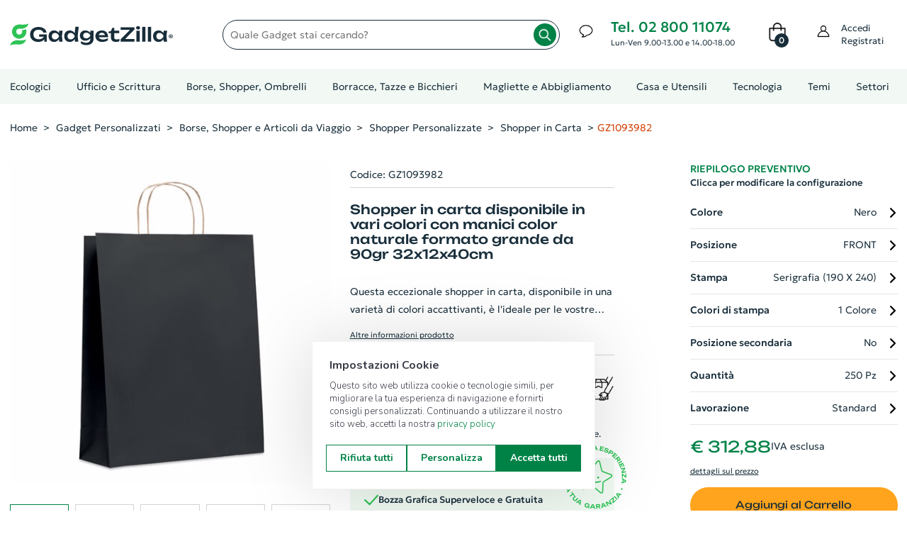

--- FILE ---
content_type: text/html; charset=utf-8
request_url: https://www.gadgetzilla.it/d/gz1093982-shopper-in-carta-disponibile-in-vari-colori-con-manici-color-naturale-formato-grande-da-90gr-320x120x400mm
body_size: 25393
content:

<!DOCTYPE html>
<html lang="it">

<head>
    <meta charset="utf-8">
    <meta http-equiv="x-ua-compatible" content="ie=edge">
    <meta name="viewport" content="width=device-width, initial-scale=1.0"/>

    <meta name="apple-touch-fullscreen" content="yes">
    <meta name="apple-mobile-web-app-capable" content="yes">
    <meta name="apple-mobile-web-app-status-bar-style" content="default">

    <title>Shopper in carta disponibile in vari colori con manici color naturale formato grande da 90gr 32x12x40cm - GZ1093982</title>
        <meta name="Description" content="GZ1093982 - Busta regalo in carta misura grande (70% riciclata). 90gr. Prodotto in UE. dimensioni 32X12X40 CM"/>
        <meta name="Keywords" content="gadget personalizzati, gadget aziendali, gadget promozionali, articoli promozionali, penne personalizzate, calendari e agende, penne usb, borse e shopper, portachiavi, antistress, ombrelli, accessori smartphone, accessori auto, articoli da viaggio, bricolage, casa e ristorazione, design, giochi e svago, natale, estate, porta documenti, stampa abbigliamento"/>
        <meta property="og:title" content="Shopper in carta disponibile in vari colori con manici color naturale formato grande da 90gr 32x12x40cm - GZ1093982"/>
        <meta property="og:type" content="website"/>
        <meta property="og:description" content="GZ1093982 - Busta regalo in carta misura grande (70% riciclata). 90gr. Prodotto in UE. dimensioni 32X12X40 CM"/>
        <meta property="og:site_name" content="GadgetZilla"/>
        <meta property="og:url" content="www.gadgetzilla.it/d/gz1093982-shopper-in-carta-disponibile-in-vari-colori-con-manici-color-naturale-formato-grande-da-90gr-320x120x400mm"/>
        <meta property="og:image" content="https://www.gadgetzilla.it/i/6fb2034c5bd147159291bc2f3e955bcb.jpg?w=500"/>

    <meta property="og:type" content="website"/>
    <meta name="Author" content="GadgetZilla">
    <meta name="Email" content="info@gadgetzilla.it">
    <meta name="Copyright" content="GadgetZilla">
    <meta name="Revisit-After" content="7 days">
    <meta name="Language" content="it">

    <link rel="apple-touch-icon" sizes="180x180" href="/apple-touch-icon.png">
    <link rel="icon" type="image/png" sizes="32x32" href="/favicon-32x32.png">
    <link rel="icon" type="image/png" sizes="16x16" href="/favicon-16x16.png">
    <link rel="manifest" href="/site.webmanifest">
    <link rel="mask-icon" href="/safari-pinned-tab.svg" color="#40ad59">
    <meta name="msapplication-TileColor" content="#40ad59">
    <meta name="theme-color" content="#ffffff">

    <meta name="msvalidate.01" content="1FC59FB0B2557193F8B0B0602413A03C"/>

    <script type="application/ld+json">
        {"@context":"http://schema.org", "@type":"Organization","legalName":"GadgetZilla","url":"https://www.gadgetzilla.it","name":"Gadget Aziendali Personalizzati online","address":{"@type":"PostalAddress","addressLocality":"Milano","addressRegion":"Milano","postalCode":"20122","streetAddress":"Viale Bianca Maria, 39"},"contactPoint":[{"@type":"ContactPoint","email":"servizioclienti@gadgetzilla.it","url":"https://www.gadgetzilla.it/contatti","contactType":"customer service"}],"logo":"https://www.gadgetzilla.it/img/apple-touch-icon-114x114.png","image":"https://www.gadgetzilla.it/img/apple-touch-icon-114x114.png","sameAs":["https://www.facebook.com/gadgetzillaofficial/","https://www.instagram.com/gadgetzilla_official/"]}
    </script>
    <script type="application/ld+json">
        {"@context":"http://schema.org","@type":"WebSite","url":"https://www.gadgetzilla.it","potentialAction":{"@type":"SearchAction","target":"https://www.gadgetzilla.it/s?search={search_term_string}","query-input":"required name=search_term_string"}}
    </script>

    <!-- Font -->
    <link rel="stylesheet" href="/fonts/Geologica/stylesheet.css?v=Pxk4lIomCxiN3mDg_43MaIZuu_uR118kRxVLGtmB-WU">
    <link rel="stylesheet" href="/fonts/Unbounded/stylesheet.css?v=HrkhDWy89XCrUmvy6uyjlCPNLCSsFRRG2mQHOZJWWmg">
    <!-- End Font -->

    <link rel="stylesheet" href="/plugins/select2/dist/css/select2.min.css">
    <link rel="stylesheet" href="/plugins/font-awesome/css/font-awesome.min.css">
    <link rel="stylesheet" href="/fonts/Linearicons/Linearicons/Font/demo-files/demo.css">
    <link rel="stylesheet" href="/plugins/bootstrap4/css/bootstrap.min.css">
    <link rel="stylesheet" href="/plugins/slick/slick/slick.css">
    <link rel="stylesheet" href="/plugins/jquery-ui/jquery-ui.min.css">
    <link rel="stylesheet" href="/plugins/dropzone/css/dropzone.css">
    <link rel="stylesheet" href="/plugins/swiffy-slider/swiffy-slider.min.css">
    <link rel="stylesheet" href="/plugins/intl-tel-input/dist/css/intlTelInput.min.css" />
    <link rel="stylesheet" href="/css/style.css?v=jyCjINsbtp6YgeHZzSvDRqamXDBqfNIQqIdTJRXw6mA">
    <link rel="stylesheet" href="/css/custom.css?v=dOQQtcGQdRxLsGJAyeo45izYe0WQ7Ej6BhryJzfoccA">
    <link rel="stylesheet" href="/css/responsive.css?v=Q7RZMWr3yetokr68VjTNr0toB1Fa073PlQdE_3jGfmY">
    <link rel="stylesheet" href="/css/snow.css?v=17zvJymLy4l69zP3d0mI4-ffViB47iS1lceTwLYw5-o">
    <link rel="stylesheet" href="/css/lightrope.css?v=nqAgChxs4KfNnEVi5dGBgVj6fwciWuWX27rEEmOVbE4">
    
    <link rel="stylesheet" href="https://cdn.contit.cloud/lib/readabler/css/readabler.min.css">
    
    <script type="70afcb46fb5f81a0a2e905b5-text/javascript">
    (function (w, d, s, l, i) {
        w[l] = w[l] || []; w[l].push({
            'gtm.start':
                new Date().getTime(), event: 'gtm.js'
        }); var f = d.getElementsByTagName(s)[0],
            j = d.createElement(s), dl = l != 'dataLayer' ? '&l=' + l : ''; j.async = true; j.src =
                'https://www.googletagmanager.com/gtm.js?id=' + i + dl; f.parentNode.insertBefore(j, f);
    })(window, document, 'script', 'dataLayer', 'GTM-5BKT6R7');
    </script>   
    
    <!-- Leadinfo tracking code -->
    <script type="70afcb46fb5f81a0a2e905b5-text/javascript">
    (function(l,e,a,d,i,n,f,o){if(!l[i]){l.GlobalLeadinfoNamespace=l.GlobalLeadinfoNamespace||[];
    l.GlobalLeadinfoNamespace.push(i);l[i]=function(){(l[i].q=l[i].q||[]).push(arguments)};l[i].t=l[i].t||n;
    l[i].q=l[i].q||[];o=e.createElement(a);f=e.getElementsByTagName(a)[0];o.async=1;o.src=d;f.parentNode.insertBefore(o,f);}
    }(window,document,'script','https://cdn.leadinfo.net/ping.js','leadinfo','LI-64D3509812B1D'));
    </script>
    
    <script type="70afcb46fb5f81a0a2e905b5-text/javascript">
        (function(w,d){
        var e=d.createElement('script');e.type='text/javascript';e.async=true;
        e.src='https://cdn.clerk.io/clerk.js';
        var s=d.getElementsByTagName('script')[0];s.parentNode.insertBefore(e,s);
        w.__clerk_q=w.__clerk_q||[];w.Clerk=w.Clerk||function(){w.__clerk_q.push(arguments)};
        })(window,document);
    
        Clerk('config', {
            key: 'fKpiWa3OcMbyucAj7NsIRJkQVWijdUQZ',
            formatters:{
                any: function(x) {
                      return x != null && x.length > 0;
                    }
                }
        });
    </script>
    
    
    <script src="/plugins/jquery-1.12.4.min.js" type="70afcb46fb5f81a0a2e905b5-text/javascript"></script>
    <script src="/plugins/knockout/knockout-min.js" type="70afcb46fb5f81a0a2e905b5-text/javascript"></script>
    <script src="/plugins/intl-tel-input/dist/js/intlTelInput.min.js" type="70afcb46fb5f81a0a2e905b5-text/javascript"></script>
    <script src="/js/ko-vm/ko-bindings.js?v=zd1n3kiyvXJomWImx06wF30I4XdTJIMjUkeMZNkN_0g" type="70afcb46fb5f81a0a2e905b5-text/javascript"></script>
    <script src="/js/ko-vm/ko-item-search.js?v=DsYiA4z9JPSvRvl2--zGU6byftYO-bDqxxV_52Edy1U" type="70afcb46fb5f81a0a2e905b5-text/javascript"></script>
    <script src="/js/zaraz-track-events.js?v=RlYyT7ivwsfe4XZBq7IwT0GElNm-W2P8FEMCei-Mdec" type="70afcb46fb5f81a0a2e905b5-text/javascript"></script>

    <script src="https://js.stripe.com/v3/" type="70afcb46fb5f81a0a2e905b5-text/javascript"></script>
    <script src="https://www.paypal.com/sdk/js?client-id=Aecyxu5Dfsk6Aa3M-UO3-gYkgoG8Od7x5Jt9qNm_-T255WsWUgvkny30sWKD9nbz5CQ-z0rdlr949pRo&currency=EUR&components=messages" data-namespace="PayPalSDK" type="70afcb46fb5f81a0a2e905b5-text/javascript"></script>
    
    <script type="70afcb46fb5f81a0a2e905b5-text/javascript">
        // Espongo la SiteKey a livello globale per recaptcha.js
        window.recaptchaSiteKey = "6LdzoWsiAAAAAN1IubxFPTDnu9StR33PoITA_NCM";
    </script>
    
    <script src="https://www.google.com/recaptcha/api.js?render=6LdzoWsiAAAAAN1IubxFPTDnu9StR33PoITA_NCM&hl=it" defer type="70afcb46fb5f81a0a2e905b5-text/javascript"></script>
    <script src="/js/recaptcha.js?v=JMLUau3PSyC1f1xSW-HVc6_93YzZ3_IV7AlVFDS4dXc" type="70afcb46fb5f81a0a2e905b5-text/javascript"></script>
    
    
    <script type="application/ld+json">
        {"@context":"http://schema.org", "@type": "Product", "name": "Shopper in carta disponibile in vari colori con manici color naturale formato grande da 90gr 32x12x40cm", "image": "https://www.gadgetzilla.it/i/6fb2034c5bd147159291bc2f3e955bcb.jpg?w=500", "description": "Busta regalo in carta misura grande (70% riciclata). 90gr. Prodotto in UE. dimensioni 32X12X40 CM", "sku": "GZ1093982", "offers": {"@type": "Offer", "priceSpecification": { "@type": "UnitPriceSpecification", "price": 312.8750, "priceCurrency": "EUR", "referenceQuantity": { "@type": "QuantitativeValue", "value": "250", "unitCode": "ct", "valueReference": { "@type": "QuantitativeValue", "value": "1", "unitCode": "ct" }}}, "availability":"http://schema.org/InStock", "category":"Shopper in Carta" , "itemCondition": "http://schema.org/NewCondition", "url": "www.gadgetzilla.it/d/gz1093982-shopper-in-carta-disponibile-in-vari-colori-con-manici-color-naturale-formato-grande-da-90gr-320x120x400mm"}}
    </script>

<script data-cfasync="false" nonce="1a89b68b-2ee0-4783-b8c5-027955deff4c">try{(function(w,d){!function(j,k,l,m){if(j.zaraz)console.error("zaraz is loaded twice");else{j[l]=j[l]||{};j[l].executed=[];j.zaraz={deferred:[],listeners:[]};j.zaraz._v="5874";j.zaraz._n="1a89b68b-2ee0-4783-b8c5-027955deff4c";j.zaraz.q=[];j.zaraz._f=function(n){return async function(){var o=Array.prototype.slice.call(arguments);j.zaraz.q.push({m:n,a:o})}};for(const p of["track","set","ecommerce","debug"])j.zaraz[p]=j.zaraz._f(p);j.zaraz.init=()=>{var q=k.getElementsByTagName(m)[0],r=k.createElement(m),s=k.getElementsByTagName("title")[0];s&&(j[l].t=k.getElementsByTagName("title")[0].text);j[l].x=Math.random();j[l].w=j.screen.width;j[l].h=j.screen.height;j[l].j=j.innerHeight;j[l].e=j.innerWidth;j[l].l=j.location.href;j[l].r=k.referrer;j[l].k=j.screen.colorDepth;j[l].n=k.characterSet;j[l].o=(new Date).getTimezoneOffset();if(j.dataLayer)for(const t of Object.entries(Object.entries(dataLayer).reduce((u,v)=>({...u[1],...v[1]}),{})))zaraz.set(t[0],t[1],{scope:"page"});j[l].q=[];for(;j.zaraz.q.length;){const w=j.zaraz.q.shift();j[l].q.push(w)}r.defer=!0;for(const x of[localStorage,sessionStorage])Object.keys(x||{}).filter(z=>z.startsWith("_zaraz_")).forEach(y=>{try{j[l]["z_"+y.slice(7)]=JSON.parse(x.getItem(y))}catch{j[l]["z_"+y.slice(7)]=x.getItem(y)}});r.referrerPolicy="origin";r.src="/cdn-cgi/zaraz/s.js?z="+btoa(encodeURIComponent(JSON.stringify(j[l])));q.parentNode.insertBefore(r,q)};["complete","interactive"].includes(k.readyState)?zaraz.init():j.addEventListener("DOMContentLoaded",zaraz.init)}}(w,d,"zarazData","script");window.zaraz._p=async d$=>new Promise(ea=>{if(d$){d$.e&&d$.e.forEach(eb=>{try{const ec=d.querySelector("script[nonce]"),ed=ec?.nonce||ec?.getAttribute("nonce"),ee=d.createElement("script");ed&&(ee.nonce=ed);ee.innerHTML=eb;ee.onload=()=>{d.head.removeChild(ee)};d.head.appendChild(ee)}catch(ef){console.error(`Error executing script: ${eb}\n`,ef)}});Promise.allSettled((d$.f||[]).map(eg=>fetch(eg[0],eg[1])))}ea()});zaraz._p({"e":["(function(w,d){})(window,document)"]});})(window,document)}catch(e){throw fetch("/cdn-cgi/zaraz/t"),e;};</script></head>
<body>
    <input name="__RequestVerificationToken" type="hidden" value="CfDJ8GzVni01BZZPkyLNJms-Y2yIQg8wAAe1LmXSs3a8ouD-_54r9FYveE_9s8XCc9UJ6Wrrm5UVTDeZv9GEhlBHJnWwiF0EBJkakUjDkxoP5rteMLjI75mbuV9AJgt3rYHxo_W0Ydo9d4drQuFd260f86k" />
    <!-- Google Tag Manager (noscript) -->
    <noscript>
        <iframe src="https://www.googletagmanager.com/ns.html?id=GTM-5BKT6R7" height="0" width="0" style="display: none; visibility: hidden"></iframe>
    </noscript>
    <!-- End Google Tag Manager (noscript) -->
                        

        <header class="header header--1 d-none d-lg-block d-xl-block" data-sticky="true">
            <div class="header__top">
                <div class="ps-container">
                    <div class="header__left">
                        <a class="ps-logo" href="/">
                            <img src="/img/logo.svg?id=2023" width="230" height="48" alt="Nome azienda: GadgetZilla, Gadget Personalizzati, Gadget Aziendali">
                        </a>
                    </div>
                    <div class="header__center">
                        <form method="get" action="/s" class="quick-search">
                            <label for="search-input" class="visually-hidden">Quale gadget stai cercando?</label>
                            <input id="search-input" name="search" type="text" class="form-control search-input" onclick="if (!window.__cfRLUnblockHandlers) return false; window.searchbar.open()" placeholder="Quale Gadget stai cercando?" data-cf-modified-70afcb46fb5f81a0a2e905b5-="">
                            <button aria-label="Avvia la ricerca" class="zoom-lens" type="submit"><i class="zoom-lens"></i></button>
                        </form>
                    </div>
                    <div class="header__right">
                        <div class="header__actions">
                                <div class="ps-block--header-hotline">
                                    <div class="ps-block__left d-flex justify-content-center align-items-center">
                                        <i class="icon-chat-img"></i>
                                    </div>
                                    <div class="ps-block__right">
                                        <p class="tel-hours"><a class="link-tel-mail" href="tel:+390280011074">Tel. 02 800 11074</a><br/><span>Lun-Ven 9.00-13.00 e 14.00-18.00</span></p>
                                    </div>
                                </div>   


<div class="ps-cart--mini">
    <div class="cart-context">
        <a aria-label="0 Prodotti nel carrello. Vai al carrello" class="header__extra" href="/Cart">
            <i class="icon-bag-img"></i>
            <span>
                <i>0</i>
            </span>
        </a>
    </div>
</div>                            <div class="ps-block--user-header">
                                <div class="ps-block__left">
                                    <i class="icon-user-img"></i>
                                </div>
                                <div class="ps-block__right">
                                        <a href="/profilo/account/Login">Accedi<br/>Registrati</a>
                                </div>
                            </div>
                        </div>
                    </div>
                </div>
            </div>
            <div class="search-bar clerk" 
     data-api="search/predictive" 
     data-template="#clerk-searchbar-template"
     data-limit="6" 
     data-instant-search-suggestions="6" 
     data-instant-search-categories="6" 
     data-instant-search-positioning="off" 
     data-instant-search="#search-input">
    
</div>                   


<script type="text/x-template" id="clerk-searchbar-template">
  <div class="ps-container">
          <div class="result-content">
              <div class="left-col">
                  <div class="result-title">Risulati della ricerca</div>
                  <div class="result-content-prod">
                      {% for product in products %}
                      <a href="{{ product.url }}" class="result-item-prod">
                          <img src="{{ product.image }}" title="{{ product.name }}" class="item-product-img"/>
                          <div class="result-item-desc">
                              <span>{{ product.name }}</span>
                              Cod.: {{ product.sku }}
                          </div>
                      </a>
                      {% endfor %}
                  </div>
                  <a class="link-search" href="/s?search={{ query }}">Cerca {{ query }} (vedi più risultati)</a>
              </div>
              <div class="right-col">
                  {% if categories | any %}
                  <div class="result-title">Categorie</div>
  
                  {% for category in categories %}
                  <a class="result-item" href="{{ category.url }}">
                      {{ category.name }}
                  </a>
                  {% endfor %}
                  {% endif %}
  
                  {% if suggestions | any %}
                  <div class="result-title">Suggerimenti</div>
  
                  {% for suggestion in suggestions %}
                  {% if suggestion != query %}
                  <a class="result-item" href="/s?search={{ suggestion }}">
                      {{ suggestion }}
                  </a>
                  {% endif %}
                  {% endfor %}
                  {% endif %}
              </div>
          </div>
      </div>
</script>
            <nav class="navigation d-none d-xl-block" aria-label="navigazione principale">
                <div class="ps-container">
                    <div class="navigation__right">
                        

<ul class="menu">
    <li class="menu-item-has-children has-mega-menu no-before">
        <a href="/s/gadget-ecologici">Ecologici</a>
    </li>
    <li class="menu-item-has-children has-mega-menu ">
        <a href="/s/ufficio-e-scrittura">Ufficio e Scrittura</a>
        <span class="sub-toggle"></span>
            <div class="mega-menu ">
            
                            <div class="mega-menu__column">
                                    <a href="/s/ufficio-e-scrittura/block-notes-personalizzati">
                                        <label>Block Notes Personalizzati<span class="sub-toggle"></span></label>
                                    </a>
                                    <ul class="mega-menu__list">
                                            <li>
                                                <a href="/s/ufficio-e-scrittura/block-notes-personalizzati/block-notes-con-consegna-rapida">Block Notes Consegna Rapida
                                                </a>
                                            </li>
                                            <li>
                                                <a href="/s/ufficio-e-scrittura/block-notes-personalizzati/block-notes-ecologici">Block Notes Ecologici
                                                </a>
                                            </li>
                                            <li>
                                                <a href="/s/ufficio-e-scrittura/block-notes-personalizzati/block-notes-ecologici-con-spirale">Block Notes Ecologici con Spirale
                                                </a>
                                            </li>
                                            <li>
                                                <a href="/s/ufficio-e-scrittura/block-notes-personalizzati/block-notes-A5">Block Notes A5
                                                </a>
                                            </li>
                                            <li>
                                                <a href="/s/ufficio-e-scrittura/block-notes-personalizzati/block-notes-A6">Block Notes A6 e B6
                                                </a>
                                            </li>
                                            <li>
                                                <a href="/s/ufficio-e-scrittura/block-notes-personalizzati/block-notes-A7-e-B7">Block Notes A7 e B7
                                                </a>
                                            </li>
                                            <li>
                                                <a href="/s/ufficio-e-scrittura/block-notes-personalizzati/block-notes-A4">Block Notes A4
                                                </a>
                                            </li>
                                            <li>
                                                <a href="/s/ufficio-e-scrittura/block-notes-personalizzati/block-notes-incollati">Block Notes Incollati
                                                </a>
                                            </li>
                                            <li>
                                                <a href="/s/ufficio-e-scrittura/block-notes-personalizzati/quaderni-personalizzati">Quaderni Personalizzati
                                                        <span class="badge badge-success">novità</span>
                                                </a>
                                            </li>
                                            <li>
                                                <a href="/s/ufficio-e-scrittura/block-notes-personalizzati/block-notes-con-spirale">Block Notes con Spirale
                                                </a>
                                            </li>
                                            <li>
                                                <a href="/s/ufficio-e-scrittura/block-notes-personalizzati/moleskine">Moleskine
                                                </a>
                                            </li>
                                    </ul>
                                    <a href="/s/ufficio-e-scrittura/biglietti-da-visita">
                                        <label>Biglietti da Visita<span class="sub-toggle"></span></label>
                                    </a>
                                    <ul class="mega-menu__list">
                                    </ul>
                                    <a href="/s/ufficio-e-scrittura/foglietti-adesivi-personalizzati">
                                        <label>Foglietti Adesivi Personalizzati<span class="sub-toggle"></span></label>
                                    </a>
                                    <ul class="mega-menu__list">
                                    </ul>
                                    <a href="/s/ufficio-e-scrittura/espositori-e-roll-up">
                                        <label>Espositori e Roll Up<span class="sub-toggle"></span></label>
                                    </a>
                                    <ul class="mega-menu__list">
                                    </ul>
                                    <a href="/s/ufficio-e-scrittura/supporti-rigidi">
                                        <label>Supporti Rigidi<span class="sub-toggle"></span></label>
                                    </a>
                                    <ul class="mega-menu__list">
                                    </ul>
                                    <a href="/s/ufficio-e-scrittura/volantini-e-manifesti">
                                        <label>Volantini e Manifesti<span class="sub-toggle"></span></label>
                                    </a>
                                    <ul class="mega-menu__list">
                                    </ul>
                            </div>
                            <div class="mega-menu__column">
                                    <a href="/s/ufficio-e-scrittura/penne-personalizzate">
                                        <label>Penne Personalizzate<span class="sub-toggle"></span></label>
                                    </a>
                                    <ul class="mega-menu__list">
                                            <li>
                                                <a href="/s/ufficio-e-scrittura/penne-personalizzate/penne-con-consegna-rapida">Penne Consegna Rapida
                                                </a>
                                            </li>
                                            <li>
                                                <a href="/s/ufficio-e-scrittura/penne-personalizzate/penne-ecologiche-personalizzate">Penne Ecologiche
                                                </a>
                                            </li>
                                            <li>
                                                <a href="/s/ufficio-e-scrittura/penne-personalizzate/penne-in-legno-personalizzate">Penne in Legno
                                                </a>
                                            </li>
                                            <li>
                                                <a href="/s/ufficio-e-scrittura/penne-personalizzate/penne-in-metallo-personalizzate">Penne in Metallo
                                                </a>
                                            </li>
                                            <li>
                                                <a href="/s/ufficio-e-scrittura/penne-personalizzate/penne-in-plastica-personalizzate">Penne in Plastica
                                                </a>
                                            </li>
                                            <li>
                                                <a href="/s/ufficio-e-scrittura/penne-personalizzate/penne-touch">Penne con Touch Screen
                                                </a>
                                            </li>
                                            <li>
                                                <a href="/s/ufficio-e-scrittura/penne-personalizzate/penne-di-lusso">Penne di Lusso
                                                </a>
                                            </li>
                                            <li>
                                                <a href="/s/ufficio-e-scrittura/penne-personalizzate/penne-multicolori-personalizzate">Penne Multicolori
                                                </a>
                                            </li>
                                            <li>
                                                <a href="/s/ufficio-e-scrittura/penne-personalizzate/set-di-scrittura">Set di Scrittura
                                                </a>
                                            </li>
                                    </ul>
                            </div>
                            <div class="mega-menu__column">
                                    <a href="/s/ufficio-e-scrittura/accessori-per-scrivania">
                                        <label>Accessori per Scrivania<span class="sub-toggle"></span></label>
                                    </a>
                                    <ul class="mega-menu__list">
                                            <li>
                                                <a href="/s/ufficio-e-scrittura/accessori-per-scrivania/matite-personalizzate">Matite Personalizzate
                                                </a>
                                            </li>
                                            <li>
                                                <a href="/s/ufficio-e-scrittura/accessori-per-scrivania/gomme-e-temperini">Gomme e Temperini
                                                </a>
                                            </li>
                                            <li>
                                                <a href="/s/ufficio-e-scrittura/accessori-per-scrivania/custodie-e-astucci">Custodie e Astucci
                                                </a>
                                            </li>
                                            <li>
                                                <a href="/s/ufficio-e-scrittura/accessori-per-scrivania/evidenziatori">Evidenziatori
                                                </a>
                                            </li>
                                            <li>
                                                <a href="/s/ufficio-e-scrittura/accessori-per-scrivania/taglierini">Taglierini
                                                </a>
                                            </li>
                                            <li>
                                                <a href="/s/ufficio-e-scrittura/accessori-per-scrivania/panni-per-occhiali">Accessori per Occhiali
                                                </a>
                                            </li>
                                            <li>
                                                <a href="/s/ufficio-e-scrittura/accessori-per-scrivania/clip-portamemo">Clip Portamemo
                                                </a>
                                            </li>
                                            <li>
                                                <a href="/s/ufficio-e-scrittura/accessori-per-scrivania/articoli-da-scrivania">Articoli da Scrivania
                                                </a>
                                            </li>
                                            <li>
                                                <a href="/s/ufficio-e-scrittura/accessori-per-scrivania/calcolatrici">Calcolatrici
                                                </a>
                                            </li>
                                            <li>
                                                <a href="/s/ufficio-e-scrittura/accessori-per-scrivania/righelli">Righelli
                                                </a>
                                            </li>
                                            <li>
                                                <a href="/s/ufficio-e-scrittura/accessori-per-scrivania/notes-adesive-e-segnapagina">Notes Adesive e Segnapagina
                                                </a>
                                            </li>
                                            <li>
                                                <a href="/s/ufficio-e-scrittura/accessori-per-scrivania/fermacarte-in-vetro">Fermacarte
                                                </a>
                                            </li>
                                    </ul>
                            </div>
                            <div class="mega-menu__column">
                                    <a href="/s/ufficio-e-scrittura/agende-e-calendari">
                                        <label>Agende e Calendari<span class="sub-toggle"></span></label>
                                    </a>
                                    <ul class="mega-menu__list">
                                            <li>
                                                <a href="/s/ufficio-e-scrittura/agende-e-calendari/calendari-personalizzati-e-planning">Calendari e Planning
                                                </a>
                                            </li>
                                            <li>
                                                <a href="/s/ufficio-e-scrittura/agende-e-calendari/agende-personalizzate">Agende Personalizzate
                                                </a>
                                            </li>
                                    </ul>
                                    <a href="/s/ufficio-e-scrittura/adesivi-e-packaging">
                                        <label>Adesivi e Packaging<span class="sub-toggle"></span></label>
                                    </a>
                                    <ul class="mega-menu__list">
                                            <li>
                                                <a href="/s/ufficio-e-scrittura/adesivi-e-packaging/adesivi-personalizzati">Sticker Personalizzati
                                                </a>
                                            </li>
                                            <li>
                                                <a href="/s/ufficio-e-scrittura/adesivi-e-packaging/etichette-in-bobina">Etichette in Bobina
                                                </a>
                                            </li>
                                            <li>
                                                <a href="/s/ufficio-e-scrittura/adesivi-e-packaging/buste-per-alimenti">Buste Doypack
                                                </a>
                                            </li>
                                            <li>
                                                <a href="/s/ufficio-e-scrittura/adesivi-e-packaging/buste-commerciali">Buste Commerciali
                                                </a>
                                            </li>
                                            <li>
                                                <a href="/s/ufficio-e-scrittura/adesivi-e-packaging/nastri-per-pacchi">Nastri per Pacchi
                                                </a>
                                            </li>
                                    </ul>
                            </div>
            </div>
    </li>
    <li class="menu-item-has-children has-mega-menu ">
        <a href="/s/borse-shopper-e-viaggiare">Borse, Shopper, Ombrelli</a>
        <span class="sub-toggle"></span>
            <div class="mega-menu ">
            
                            <div class="mega-menu__column">
                                    <a href="/s/borse-shopper-e-viaggiare/borse-e-zaini">
                                        <label>Borse e Zaini<span class="sub-toggle"></span></label>
                                    </a>
                                    <ul class="mega-menu__list">
                                            <li>
                                                <a href="/s/borse-shopper-e-viaggiare/borse-e-zaini/zaini-porta-pc">Zaini Porta PC
                                                </a>
                                            </li>
                                            <li>
                                                <a href="/s/borse-shopper-e-viaggiare/borse-e-zaini/zaini-personalizzati">Zaini Personalizzati
                                                </a>
                                            </li>
                                            <li>
                                                <a href="/s/borse-shopper-e-viaggiare/borse-e-zaini/borse-porta-pc-documenti">Borse porta PC e Documenti
                                                </a>
                                            </li>
                                            <li>
                                                <a href="/s/borse-shopper-e-viaggiare/borse-e-zaini/borse-tracolla">Borse a tracolla
                                                </a>
                                            </li>
                                            <li>
                                                <a href="/s/borse-shopper-e-viaggiare/borse-e-zaini/borsoni-sportivi">Borsoni Sportivi
                                                </a>
                                            </li>
                                            <li>
                                                <a href="/s/borse-shopper-e-viaggiare/borse-e-zaini/borse-termiche">Borse Termiche
                                                </a>
                                            </li>
                                            <li>
                                                <a href="/s/borse-shopper-e-viaggiare/borse-e-zaini/marsupi-personalizzati">Marsupi Personalizzati
                                                </a>
                                            </li>
                                            <li>
                                                <a href="/s/borse-shopper-e-viaggiare/borse-e-zaini/borse-accessori-per-tablet">Borse e Accessori per Tablet
                                                </a>
                                            </li>
                                    </ul>
                                    <a href="/s/borse-shopper-e-viaggiare/cartelle-portadocumenti">
                                        <label>Cartelle Portadocumenti<span class="sub-toggle"></span></label>
                                    </a>
                                    <ul class="mega-menu__list">
                                    </ul>
                                    <a href="/s/borse-shopper-e-viaggiare/accessori-viaggio">
                                        <label>Accessori da Viaggio<span class="sub-toggle"></span></label>
                                    </a>
                                    <ul class="mega-menu__list">
                                            <li>
                                                <a href="/s/borse-shopper-e-viaggiare/accessori-viaggio/gadget-da-viaggio">Gadget da Viaggio
                                                </a>
                                            </li>
                                            <li>
                                                <a href="/s/borse-shopper-e-viaggiare/accessori-viaggio/valigie-trolley">Valigie e Trolley
                                                </a>
                                            </li>
                                            <li>
                                                <a href="/s/borse-shopper-e-viaggiare/accessori-viaggio/portafogli-porta-tessere">Portafogli e Porta tessere
                                                </a>
                                            </li>
                                    </ul>
                            </div>
                            <div class="mega-menu__column">
                                    <a href="/s/borse-shopper-e-viaggiare/sacche-personalizzate">
                                        <label>Sacche Personalizzate<span class="sub-toggle"></span></label>
                                    </a>
                                    <ul class="mega-menu__list">
                                            <li>
                                                <a href="/s/borse-shopper-e-viaggiare/sacche-personalizzate/sacche-con-consegna-rapida">Sacche Consegna Rapida
                                                </a>
                                            </li>
                                            <li>
                                                <a href="/s/borse-shopper-e-viaggiare/sacche-personalizzate/sacche-in-cotone">Sacche in Cotone
                                                </a>
                                            </li>
                                            <li>
                                                <a href="/s/borse-shopper-e-viaggiare/sacche-personalizzate/sacche-ecologiche">Sacche Ecologiche
                                                </a>
                                            </li>
                                            <li>
                                                <a href="/s/borse-shopper-e-viaggiare/sacche-personalizzate/sacche-in-tnt">Sacche in TNT
                                                </a>
                                            </li>
                                            <li>
                                                <a href="/s/borse-shopper-e-viaggiare/sacche-personalizzate/sacche-in-poliestere">Sacche in Poliestere
                                                </a>
                                            </li>
                                    </ul>
                                    <a href="/s/borse-shopper-e-viaggiare/shopper-personalizzate">
                                        <label>Shopper Personalizzate<span class="sub-toggle"></span></label>
                                    </a>
                                    <ul class="mega-menu__list">
                                            <li>
                                                <a href="/s/borse-shopper-e-viaggiare/shopper-personalizzate/shopper-con-consegna-rapida">Shopper Consegna Rapida
                                                </a>
                                            </li>
                                            <li>
                                                <a href="/s/borse-shopper-e-viaggiare/shopper-personalizzate/shopper-in-cotone">Shopper in Cotone
                                                </a>
                                            </li>
                                            <li>
                                                <a href="/s/borse-shopper-e-viaggiare/shopper-personalizzate/shopper-ecologiche">Shopper Ecologiche
                                                </a>
                                            </li>
                                            <li>
                                                <a href="/s/borse-shopper-e-viaggiare/shopper-personalizzate/shopper-in-carta">Shopper in Carta
                                                </a>
                                            </li>
                                            <li>
                                                <a href="/s/borse-shopper-e-viaggiare/shopper-personalizzate/shopper-in-tnt">Shopper in TNT
                                                </a>
                                            </li>
                                            <li>
                                                <a href="/s/borse-shopper-e-viaggiare/shopper-personalizzate/shopper-in-poliestere">Shopper in Poliestere
                                                </a>
                                            </li>
                                            <li>
                                                <a href="/s/borse-shopper-e-viaggiare/shopper-personalizzate/shopper-richiudibili">Shopper Richiudibili
                                                </a>
                                            </li>
                                    </ul>
                            </div>
                            <div class="mega-menu__column">
                                    <a href="/s/borse-shopper-e-viaggiare/ombrelli-personalizzati">
                                        <label>Ombrelli Personalizzati<span class="sub-toggle"></span></label>
                                    </a>
                                    <ul class="mega-menu__list">
                                            <li>
                                                <a href="/s/borse-shopper-e-viaggiare/ombrelli-personalizzati/ombrelli">Ombrelli Classici
                                                </a>
                                            </li>
                                            <li>
                                                <a href="/s/borse-shopper-e-viaggiare/ombrelli-personalizzati/ombrelli-ecologici">Ombrelli Ecologici
                                                </a>
                                            </li>
                                            <li>
                                                <a href="/s/borse-shopper-e-viaggiare/ombrelli-personalizzati/ombrelli-antivento">Ombrelli Antivento
                                                </a>
                                            </li>
                                            <li>
                                                <a href="/s/borse-shopper-e-viaggiare/ombrelli-personalizzati/ombrelli-pieghevoli">Ombrelli Pieghevoli
                                                </a>
                                            </li>
                                            <li>
                                                <a href="/s/borse-shopper-e-viaggiare/ombrelli-personalizzati/ombrelli-grande-formato">Ombrelli Grande Formato
                                                </a>
                                            </li>
                                            <li>
                                                <a href="/s/borse-shopper-e-viaggiare/ombrelli-personalizzati/ombrelli-completamente-personalizzabili">Ombrelli Personalizzabili
                                                </a>
                                            </li>
                                    </ul>
                            </div>
            </div>
    </li>
    <li class="menu-item-has-children has-mega-menu ">
        <a href="/s/borracce-e-tazze">Borracce, Tazze e Bicchieri</a>
        <span class="sub-toggle"></span>
            <div class="mega-menu ">
            
                            <div class="mega-menu__column">
                                    <a href="/s/borracce-e-tazze/borracce-personalizzate">
                                        <label>Borracce Personalizzate<span class="sub-toggle"></span></label>
                                    </a>
                                    <ul class="mega-menu__list">
                                            <li>
                                                <a href="/s/borracce-e-tazze/borracce-personalizzate/borracce-con-consegna-rapida">Borracce Consegna Rapida
                                                </a>
                                            </li>
                                            <li>
                                                <a href="/s/borracce-e-tazze/borracce-personalizzate/borracce-termiche">Borracce Termiche
                                                </a>
                                            </li>
                                            <li>
                                                <a href="/s/borracce-e-tazze/borracce-personalizzate/borracce-in-vetro">Borracce in Vetro
                                                </a>
                                            </li>
                                            <li>
                                                <a href="/s/borracce-e-tazze/borracce-personalizzate/borracce-in-tritan-rpet">Borracce in Tritan e RPET
                                                </a>
                                            </li>
                                            <li>
                                                <a href="/s/borracce-e-tazze/borracce-personalizzate/borracce-in-metallo">Borracce in Metallo
                                                </a>
                                            </li>
                                            <li>
                                                <a href="/s/borracce-e-tazze/borracce-personalizzate/borracce-con-infusore">Borracce con Infusore
                                                </a>
                                            </li>
                                            <li>
                                                <a href="/s/borracce-e-tazze/borracce-personalizzate/borracce-per-bambini">Borracce per Bambini
                                                </a>
                                            </li>
                                            <li>
                                                <a href="/s/borracce-e-tazze/borracce-personalizzate/borracce-sportive">Borracce e Bottiglie in Plastica
                                                </a>
                                            </li>
                                    </ul>
                            </div>
                            <div class="mega-menu__column">
                                    <a href="/s/borracce-e-tazze/tazze-personalizzate">
                                        <label>Tazze Personalizzate<span class="sub-toggle"></span></label>
                                    </a>
                                    <ul class="mega-menu__list">
                                            <li>
                                                <a href="/s/borracce-e-tazze/tazze-personalizzate/tazzine-da-caffe">Tazzine da Caff&#xE8;
                                                </a>
                                            </li>
                                            <li>
                                                <a href="/s/borracce-e-tazze/tazze-personalizzate/tazze">Tazze in Ceramica
                                                </a>
                                            </li>
                                            <li>
                                                <a href="/s/borracce-e-tazze/tazze-personalizzate/tazze-in-vetro">Tazze in Vetro
                                                </a>
                                            </li>
                                            <li>
                                                <a href="/s/borracce-e-tazze/tazze-personalizzate/tazze-in-metallo">Tazze in Metallo
                                                </a>
                                            </li>
                                            <li>
                                                <a href="/s/borracce-e-tazze/tazze-personalizzate/tazze-ecologiche">Tazze Ecologiche
                                                </a>
                                            </li>
                                            <li>
                                                <a href="/s/borracce-e-tazze/tazze-personalizzate/tazze-per-sublimazione">Tazze per Sublimazione
                                                </a>
                                            </li>
                                    </ul>
                                    <a href="/s/borracce-e-tazze/bicchieri-sottobicchieri">
                                        <label>Bicchieri e Sottobicchieri<span class="sub-toggle"></span></label>
                                    </a>
                                    <ul class="mega-menu__list">
                                            <li>
                                                <a href="/s/borracce-e-tazze/bicchieri-sottobicchieri/bicchieri-personalizzati">Bicchieri personalizzati
                                                </a>
                                            </li>
                                            <li>
                                                <a href="/s/borracce-e-tazze/bicchieri-sottobicchieri/sottobicchieri">Sottobicchieri
                                                </a>
                                            </li>
                                            <li>
                                                <a href="/s/borracce-e-tazze/bicchieri-sottobicchieri/bicchieri-americani-take-away">Bicchieri Americani Take Away
                                                </a>
                                            </li>
                                            <li>
                                                <a href="/s/borracce-e-tazze/bicchieri-sottobicchieri/tazze-e-bicchieri-da-viaggio">Tazze e Bicchieri da Viaggio
                                                </a>
                                            </li>
                                    </ul>
                            </div>
            </div>
    </li>
    <li class="menu-item-has-children has-mega-menu ">
        <a href="/s/magliette-e-abbigliamento">Magliette e Abbigliamento</a>
        <span class="sub-toggle"></span>
            <div class="mega-menu ">
            
                            <div class="mega-menu__column">
                                    <a href="/s/magliette-e-abbigliamento/magliette-personalizzate">
                                        <label>Magliette Personalizzate<span class="sub-toggle"></span></label>
                                    </a>
                                    <ul class="mega-menu__list">
                                            <li>
                                                <a href="/s/magliette-e-abbigliamento/magliette-personalizzate/t-shirt-con-consegna-rapida">T-Shirt Consegna Rapida
                                                </a>
                                            </li>
                                            <li>
                                                <a href="/s/magliette-e-abbigliamento/magliette-personalizzate/t-shirt-personalizzate">T-Shirt Personalizzate
                                                </a>
                                            </li>
                                            <li>
                                                <a href="/s/magliette-e-abbigliamento/magliette-personalizzate/magliette-sportive-personalizzate">Magliette Sportive Personalizzate
                                                </a>
                                            </li>
                                            <li>
                                                <a href="/s/magliette-e-abbigliamento/magliette-personalizzate/magliette-bambino-personalizzate">Magliette Bambino Personalizzate
                                                </a>
                                            </li>
                                            <li>
                                                <a href="/s/magliette-e-abbigliamento/magliette-personalizzate/magliette-cotone-organico">Magliette in Cotone Organico
                                                </a>
                                            </li>
                                            <li>
                                                <a href="/s/magliette-e-abbigliamento/magliette-personalizzate/magliette-a-manica-lunga">Magliette a Maniche Lunghe
                                                </a>
                                            </li>
                                    </ul>
                                    <a href="/s/magliette-e-abbigliamento/accessori-abbigliamento">
                                        <label>Accessori Abbigliamento<span class="sub-toggle"></span></label>
                                    </a>
                                    <ul class="mega-menu__list">
                                            <li>
                                                <a href="/s/magliette-e-abbigliamento/accessori-abbigliamento/braccialetti-personalizzati">Braccialetti Personalizzati
                                                </a>
                                            </li>
                                            <li>
                                                <a href="/s/magliette-e-abbigliamento/accessori-abbigliamento/cinture-personalizzate">Cinture Personalizzate
                                                </a>
                                            </li>
                                            <li>
                                                <a href="/s/magliette-e-abbigliamento/accessori-abbigliamento/cravatte-e-foulard-personalizzati">Cravatte e Foulard Personalizzati
                                                </a>
                                            </li>
                                            <li>
                                                <a href="/s/magliette-e-abbigliamento/accessori-abbigliamento/spille-personalizzate">Spille Personalizzate
                                                </a>
                                            </li>
                                    </ul>
                            </div>
                            <div class="mega-menu__column">
                                    <a href="/s/magliette-e-abbigliamento/abbigliamento-personalizzato">
                                        <label>Abbigliamento Personalizzato<span class="sub-toggle"></span></label>
                                    </a>
                                    <ul class="mega-menu__list">
                                            <li>
                                                <a href="/s/magliette-e-abbigliamento/abbigliamento-personalizzato/abbigliamento-da-lavoro">Abbigliamento da Lavoro
                                                        <span class="badge badge-success">novità</span>
                                                </a>
                                            </li>
                                            <li>
                                                <a href="/s/magliette-e-abbigliamento/abbigliamento-personalizzato/cappellini-con-visiera">Cappellini con Visiera
                                                </a>
                                            </li>
                                            <li>
                                                <a href="/s/magliette-e-abbigliamento/abbigliamento-personalizzato/felpe-personalizzate">Felpe Personalizzate
                                                </a>
                                            </li>
                                            <li>
                                                <a href="/s/magliette-e-abbigliamento/abbigliamento-personalizzato/giubbotti-personalizzati">Giubbotti e Gilet Personalizzati
                                                </a>
                                            </li>
                                            <li>
                                                <a href="/s/magliette-e-abbigliamento/abbigliamento-personalizzato/poncho-impermeabili-personalizzati">Poncho e Impermeabili
                                                </a>
                                            </li>
                                            <li>
                                                <a href="/s/magliette-e-abbigliamento/abbigliamento-personalizzato/polo-personalizzate">Polo Personalizzate
                                                </a>
                                            </li>
                                            <li>
                                                <a href="/s/magliette-e-abbigliamento/abbigliamento-personalizzato/camicie-personalizzate">Camicie Personalizzate
                                                </a>
                                            </li>
                                            <li>
                                                <a href="/s/magliette-e-abbigliamento/abbigliamento-personalizzato/guanti-sciarpe-cappellini">Guanti Sciarpe Cappelli
                                                </a>
                                            </li>
                                    </ul>
                            </div>
            </div>
    </li>
    <li class="menu-item-has-children has-mega-menu ">
        <a href="/s/casa-e-utensili">Casa e Utensili</a>
        <span class="sub-toggle"></span>
            <div class="mega-menu mega_menu_right">
            
                            <div class="mega-menu__column">
                                    <a href="/s/casa-e-utensili/portachiavi-personalizzati">
                                        <label>Portachiavi Personalizzati<span class="sub-toggle"></span></label>
                                    </a>
                                    <ul class="mega-menu__list">
                                            <li>
                                                <a href="/s/casa-e-utensili/portachiavi-personalizzati/portachiavi-con-consegna-rapida">Portachiavi Consegna Rapida
                                                </a>
                                            </li>
                                            <li>
                                                <a href="/s/casa-e-utensili/portachiavi-personalizzati/portachiavi-in-metallo">Portachiavi in Metallo
                                                </a>
                                            </li>
                                            <li>
                                                <a href="/s/casa-e-utensili/portachiavi-personalizzati/portachiavi-in-legno">Portachiavi in Legno
                                                </a>
                                            </li>
                                            <li>
                                                <a href="/s/casa-e-utensili/portachiavi-personalizzati/portachiavi-con-led">Portachiavi con Led
                                                </a>
                                            </li>
                                            <li>
                                                <a href="/s/casa-e-utensili/portachiavi-personalizzati/portachiavi-con-gettone">Portachiavi con Gettone
                                                </a>
                                            </li>
                                            <li>
                                                <a href="/s/casa-e-utensili/portachiavi-personalizzati/portachiavi-apribottiglie">Portachiavi Apribottiglie
                                                </a>
                                            </li>
                                            <li>
                                                <a href="/s/casa-e-utensili/portachiavi-personalizzati/portachiavi-in-plastica">Portachiavi in Plastica
                                                </a>
                                            </li>
                                            <li>
                                                <a href="/s/casa-e-utensili/portachiavi-personalizzati/portachiavi-in-pelle-e-similpelle">Portachiavi in Pelle e Similpelle
                                                </a>
                                            </li>
                                    </ul>
                                    <a href="/s/casa-e-utensili/utensili-e-luci">
                                        <label>Utensili e Luci<span class="sub-toggle"></span></label>
                                    </a>
                                    <ul class="mega-menu__list">
                                            <li>
                                                <a href="/s/casa-e-utensili/utensili-e-luci/alta-visibilita">Alta Visibilit&#xE0;
                                                </a>
                                            </li>
                                            <li>
                                                <a href="/s/casa-e-utensili/utensili-e-luci/coltellini-personalizzati">Coltellini Personalizzati
                                                </a>
                                            </li>
                                            <li>
                                                <a href="/s/casa-e-utensili/utensili-e-luci/metri-personalizzati">Metri Personalizzati
                                                </a>
                                            </li>
                                            <li>
                                                <a href="/s/casa-e-utensili/utensili-e-luci/torce-personalizzate">Torce Personalizzate
                                                </a>
                                            </li>
                                            <li>
                                                <a href="/s/casa-e-utensili/utensili-e-luci/binocoli-e-bussole">Binocoli e Bussole
                                                </a>
                                            </li>
                                            <li>
                                                <a href="/s/casa-e-utensili/utensili-e-luci/utensili-multifunzione">Utensili Multifunzione
                                                </a>
                                            </li>
                                    </ul>
                            </div>
                            <div class="mega-menu__column">
                                    <a href="/s/casa-e-utensili/casa-e-cucina">
                                        <label>Casa e Cucina<span class="sub-toggle"></span></label>
                                    </a>
                                    <ul class="mega-menu__list">
                                            <li>
                                                <a href="/s/casa-e-utensili/casa-e-cucina/accessori-casa-e-cucina">Accessori Casa e Cucina
                                                </a>
                                            </li>
                                            <li>
                                                <a href="/s/casa-e-utensili/casa-e-cucina/apribottiglie-personalizzati">Apribottiglie Personalizzati
                                                </a>
                                            </li>
                                            <li>
                                                <a href="/s/casa-e-utensili/casa-e-cucina/candele-profumi">Candele e Profumi
                                                </a>
                                            </li>
                                            <li>
                                                <a href="/s/casa-e-utensili/casa-e-cucina/coltelli-utensili-personalizzati">Posate e Utensili
                                                </a>
                                            </li>
                                            <li>
                                                <a href="/s/casa-e-utensili/casa-e-cucina/barbecue-e-accessori">Barbecue e Accessori
                                                </a>
                                            </li>
                                            <li>
                                                <a href="/s/casa-e-utensili/casa-e-cucina/taglieri-personalizzati">Taglieri Personalizzati
                                                </a>
                                            </li>
                                            <li>
                                                <a href="/s/casa-e-utensili/casa-e-cucina/gadget-vino-cocktail-personalizzati">Gadget per Vino e Cocktail
                                                </a>
                                            </li>
                                            <li>
                                                <a href="/s/casa-e-utensili/casa-e-cucina/guanti-presine-grembiuli">Guanti Presine Grembiuli
                                                </a>
                                            </li>
                                            <li>
                                                <a href="/s/casa-e-utensili/casa-e-cucina/coperte">Coperte
                                                </a>
                                            </li>
                                            <li>
                                                <a href="/s/casa-e-utensili/casa-e-cucina/magneti-da-frigo-personalizzati">Magneti da Frigo Personalizzati
                                                </a>
                                            </li>
                                            <li>
                                                <a href="/s/casa-e-utensili/casa-e-cucina/porta-pranzo-personalizzati">Porta Pranzo Personalizzati
                                                </a>
                                            </li>
                                            <li>
                                                <a href="/s/casa-e-utensili/casa-e-cucina/cannucce-personalizzate">Cannucce Personalizzate
                                                </a>
                                            </li>
                                            <li>
                                                <a href="/s/casa-e-utensili/casa-e-cucina/giardinaggio">Giardinaggio
                                                </a>
                                            </li>
                                            <li>
                                                <a href="/s/casa-e-utensili/casa-e-cucina/picnic-e-campeggio">Picnic e Campeggio
                                                </a>
                                            </li>
                                    </ul>
                            </div>
            </div>
    </li>
    <li class="menu-item-has-children has-mega-menu ">
        <a href="/s/tecnologia">Tecnologia</a>
        <span class="sub-toggle"></span>
            <div class="mega-menu mega_menu_right">
            
                            <div class="mega-menu__column">
                                    <a href="/s/tecnologia/chiavette-usb-personalizzate">
                                        <label>Chiavette USB Personalizzate<span class="sub-toggle"></span></label>
                                    </a>
                                    <ul class="mega-menu__list">
                                            <li>
                                                <a href="/s/tecnologia/chiavette-usb-personalizzate/chiavette-usb-in-metallo">Chiavette USB in Metallo
                                                </a>
                                            </li>
                                            <li>
                                                <a href="/s/tecnologia/chiavette-usb-personalizzate/chiavette-usb-in-plastica">Chiavette USB in Plastica
                                                </a>
                                            </li>
                                            <li>
                                                <a href="/s/tecnologia/chiavette-usb-personalizzate/chiavette-usb-ecologiche">Chiavette USB Ecologiche
                                                </a>
                                            </li>
                                    </ul>
                                    <a href="/s/tecnologia/altri-gadget-tecnologici">
                                        <label>Altri Gadget Tecnologici<span class="sub-toggle"></span></label>
                                    </a>
                                    <ul class="mega-menu__list">
                                            <li>
                                                <a href="/s/tecnologia/altri-gadget-tecnologici/accendisigari-usb">Accendisigari USB
                                                </a>
                                            </li>
                                            <li>
                                                <a href="/s/tecnologia/altri-gadget-tecnologici/gadget-elettronici">Gadget Elettronici
                                                </a>
                                            </li>
                                            <li>
                                                <a href="/s/tecnologia/altri-gadget-tecnologici/orologi-da-polso">Orologi da Polso
                                                </a>
                                            </li>
                                            <li>
                                                <a href="/s/tecnologia/altri-gadget-tecnologici/sveglie-e-orologi">Sveglie e Orologi
                                                </a>
                                            </li>
                                    </ul>
                            </div>
                            <div class="mega-menu__column">
                                    <a href="/s/tecnologia/accessori-computer-e-smartphone">
                                        <label>Accessori per Computer e Smartphone<span class="sub-toggle"></span></label>
                                    </a>
                                    <ul class="mega-menu__list">
                                            <li>
                                                <a href="/s/tecnologia/accessori-computer-e-smartphone/accessori-per-computer">Accessori per Computer
                                                </a>
                                            </li>
                                            <li>
                                                <a href="/s/tecnologia/accessori-computer-e-smartphone/caricatori-wireless-personalizzati">Caricatori Wireless Personalizzati
                                                </a>
                                            </li>
                                            <li>
                                                <a href="/s/tecnologia/accessori-computer-e-smartphone/casse-personalizzate">Casse Personalizzate
                                                </a>
                                            </li>
                                            <li>
                                                <a href="/s/tecnologia/accessori-computer-e-smartphone/cavi-usb-personalizzati">Cavi USB Personalizzati
                                                </a>
                                            </li>
                                            <li>
                                                <a href="/s/tecnologia/accessori-computer-e-smartphone/cuffie-personalizzate-e-auricolari">Cuffie Personalizzate e Auricolari
                                                </a>
                                            </li>
                                            <li>
                                                <a href="/s/tecnologia/accessori-computer-e-smartphone/gadget-per-smartphone">Gadget per Smartphone
                                                </a>
                                            </li>
                                            <li>
                                                <a href="/s/tecnologia/accessori-computer-e-smartphone/power-bank-personalizzati">Power Bank Personalizzati
                                                </a>
                                            </li>
                                            <li>
                                                <a href="/s/tecnologia/accessori-computer-e-smartphone/tappetini-mouse-personalizzati">Tappetini Mouse Personalizzati
                                                </a>
                                            </li>
                                    </ul>
                            </div>
            </div>
    </li>
    <li class="menu-item-has-children has-mega-menu ">
        <a href="/s/temi">Temi</a>
        <span class="sub-toggle"></span>
            <div class="mega-menu mega_menu_right">
            
                    <div class="mega-menu__column">
                        <a href="/s/temi">
                            <label>Temi<span class="sub-toggle"></span></label>
                        </a>
                        <ul class="mega-menu__list">
                                <li>
                                    <a href="/s/temi/eventi-e-congressi">Gadget per Fiere ed Eventi
                                    </a>
                                </li>
                                <li>
                                    <a href="/s/temi/gadget-sportivi">Gadget Sportivi
                                    </a>
                                </li>
                                <li>
                                    <a href="/s/temi/gadget-natalizi">Gadget Natalizi
                                    </a>
                                </li>
                                <li>
                                    <a href="/s/temi/gadget-per-matrimoni">Gadget Matrimoni
                                    </a>
                                </li>
                                <li>
                                    <a href="/s/temi/gadget-per-compleanni">Gadget Compleanni
                                    </a>
                                </li>
                                <li>
                                    <a href="/s/temi/gadget-estivi">Gadget Estivi
                                    </a>
                                </li>
                                <li>
                                    <a href="/s/temi/gadget-invernali">Gadget Invernali
                                    </a>
                                </li>
                                <li>
                                    <a href="/s/temi/gadget-per-auto-personalizzati">Gadget per Auto
                                    </a>
                                </li>
                                <li>
                                    <a href="/s/temi/gadget-per-animali">Gadget per Animali
                                    </a>
                                </li>
                                <li>
                                    <a href="/s/temi/gadget-per-persona">Gadget per la persona
                                    </a>
                                </li>
                                <li>
                                    <a href="/s/temi/gadget-per-bambini">Gadget per Bambini
                                    </a>
                                </li>
                                <li>
                                    <a href="/s/temi/gadget-economici">Gadget Economici
                                    </a>
                                </li>
                        </ul>
                    </div>
            </div>
    </li>
    <li class="menu-item-has-children has-mega-menu ">
        <a href="/s/settori">Settori</a>
        <span class="sub-toggle"></span>
            <div class="mega-menu mega_menu_right">
            
                    <div class="mega-menu__column">
                        <a href="/s/settori">
                            <label>Settori<span class="sub-toggle"></span></label>
                        </a>
                        <ul class="mega-menu__list">
                                <li>
                                    <a href="/s/settori/gadget-per-hotel-villaggi-campeggi">Hotel, Villaggi, Campeggi
                                    </a>
                                </li>
                                <li>
                                    <a href="/s/settori/gadget-per-agenzie-viaggi-e-tour-operator">Agenzie Viaggi e Tour Operator
                                    </a>
                                </li>
                                <li>
                                    <a href="/s/settori/gadget-per-centri-estetici-e-benessere">Centri Estetici e Benessere
                                    </a>
                                </li>
                                <li>
                                    <a href="/s/settori/gadget-per-agenzie-immobiliari">Agenzie Immobiliari
                                    </a>
                                </li>
                                <li>
                                    <a href="/s/settori/gadget-per-ristoranti-e-pizzerie">Ristoranti e Pizzerie
                                    </a>
                                </li>
                                <li>
                                    <a href="/s/settori/gadget-per-pub-discoteche-e-locali">Pub, Discoteche e Locali
                                    </a>
                                </li>
                                <li>
                                    <a href="/s/settori/gadget-per-palestre-e-piscine">Palestre e Piscine
                                    </a>
                                </li>
                                <li>
                                    <a href="/s/settori/gadget-per-parrucchieri e hair stylist">Parrucchieri e Hair Stylist
                                    </a>
                                </li>
                                <li>
                                    <a href="/s/settori/gadget-per-banche-e-istituti-di-credito">Banche e Istituti di Credito
                                    </a>
                                </li>
                                <li>
                                    <a href="/s/settori/gadget-per-agenzie-di-comunicazione">Agenzie di Comunicazione
                                    </a>
                                </li>
                                <li>
                                    <a href="/s/settori/gadget-per-assicurazioni">Assicurazioni
                                    </a>
                                </li>
                                <li>
                                    <a href="/s/settori/gadget-per-enoteche-e-cantine">Enoteche e Cantine
                                    </a>
                                </li>
                                <li>
                                    <a href="/s/settori/gadget-per-ottici-e-fotografi">Ottici e Fotografi
                                    </a>
                                </li>
                                <li>
                                    <a href="/s/settori/gadget-per-scuole-e-universita">Scuole e Universit&#xE0;
                                    </a>
                                </li>
                                <li>
                                    <a href="/s/settori/gadget-concessionarie-e-officine">Concessionarie e Officine
                                    </a>
                                </li>
                                <li>
                                    <a href="/s/settori/gadget-per-farmacie">Farmacie
                                    </a>
                                </li>
                                <li>
                                    <a href="/s/settori/gadget-per-pubblica-amministrazione-mepa">Pubblica Amministrazione
                                    </a>
                                </li>
                        </ul>
                    </div>
            </div>
    </li>
</ul>
                    </div>
                </div>
            </nav>
        </header>
<header class="header-mobile">
    <a class="ps-logo" href="/">
        <img width="200px" height="42px" src="/img/logo.svg?id=2023" alt="GadgetZilla, Gadget Personalizzati, Gadget Aziendali">
    </a>
    <div class="icon-header">
            <a aria-label="Vai al tuo profilo" href="/profilo"><i class="icon-user-img"></i></a>
        <a aria-label="Vai al carrello" href="/Cart"><i class="icon-bag-img"></i></a>
        <i class="open-menu icon-hamburger-menu"></i>
    </div>
</header>
<div class="menu-responsive">
    <div class="header-menu">
        GadgetZilla
        <div class="close-menu"></div>
    </div>
    <div class="search-bar-mobile">
        <form method="get" action="/s" class="quick-search">
            <label for="search-input-mobile" class="visually-hidden">Quale gadget stai cercando?</label>
            <input id="search-input-mobile" name="search" type="text" class="form-control search-input" placeholder="Quale Gadget stai cercando?">
            <button aria-label="Avvia ricerca" class="zoom-lens" type="submit"><i class="zoom-lens"></i></button>
        </form>
    </div>
    

<ul class="menu--mobile">
    <li class="menu-item-has-children has-mega-menu no-before">
        <a href="/s/gadget-ecologici">Ecologici</a>
    </li>
    <li class="menu-item-has-children has-mega-menu ">
        <a href="/s/ufficio-e-scrittura">Ufficio e Scrittura</a>
        <span class="sub-toggle"></span>
    </li>
    <li class="menu-item-has-children has-mega-menu ">
        <a href="/s/borse-shopper-e-viaggiare">Borse, Shopper, Ombrelli</a>
        <span class="sub-toggle"></span>
    </li>
    <li class="menu-item-has-children has-mega-menu ">
        <a href="/s/borracce-e-tazze">Borracce, Tazze e Bicchieri</a>
        <span class="sub-toggle"></span>
    </li>
    <li class="menu-item-has-children has-mega-menu ">
        <a href="/s/magliette-e-abbigliamento">Magliette e Abbigliamento</a>
        <span class="sub-toggle"></span>
    </li>
    <li class="menu-item-has-children has-mega-menu ">
        <a href="/s/casa-e-utensili">Casa e Utensili</a>
        <span class="sub-toggle"></span>
    </li>
    <li class="menu-item-has-children has-mega-menu ">
        <a href="/s/tecnologia">Tecnologia</a>
        <span class="sub-toggle"></span>
    </li>
    <li class="menu-item-has-children has-mega-menu ">
        <a href="/s/temi">Temi</a>
        <span class="sub-toggle"></span>
    </li>
    <li class="menu-item-has-children has-mega-menu ">
        <a href="/s/settori">Settori</a>
        <span class="sub-toggle"></span>
    </li>
</ul>
</div>

<div class="menu-responsive-area">
    <div class="header-menu">
        GadgetZilla
        <div class="close-menu-area"></div>
    </div>
    
    <ul class="menu--mobile">
        <li><a href="/profilo">Profilo</a></li>
        <li><a href="/profilo/account">Informazioni di Accesso</a></li>
        <li><a href="/profilo/account/ChangePassword">Cambio Password</a></li>
        <li><a href="/profilo/organizzazioni">Anagrafiche e Indirizzi</a></li>
        <li><a href="/profilo/ordini">I Tuoi Ordini</a></li>
        <li><a href="/profilo/offerte">Richieste di Preventivi e Bozze</a></li>
        <li><a href="/profilo/presentazioni">Le tue Presentazioni</a></li>
        <li><a href="/profilo/assistenza-post-vendita">Assistenza Post-Vendita</a></li>
    </ul>
</div>        <div class="header-padding"></div>
    
    

    
    


<span class="clerk" data-api="log/product" data-product="7a252886-6044-4f8e-889e-654d0d29fa15"></span>

<section class="ps-breadcrumb">
    <div class="ps-container">
        <ul class="breadcrumb" aria-label="breadcrumb">      
            <li><a href="/">Home</a></li>
            <li>
                <a href="/s">Gadget Personalizzati</a>
            </li>
                    <li>
                        <a href="/s/borse-shopper-e-viaggiare">Borse, Shopper e Articoli da Viaggio</a>
                    </li>
                    <li>
                        <a href="/s/borse-shopper-e-viaggiare/shopper-personalizzate">Shopper Personalizzate</a>
                    </li>
                    <li>
                        <a href="/s/borse-shopper-e-viaggiare/shopper-personalizzate/shopper-in-carta">Shopper in Carta</a>
                    </li>
            <li>GZ1093982</li>
        </ul>
    </div>
</section>

<section class="product-detail item-context" role="main">
    <div class="ps-container">
        <div class="row">
            <div class="col-12 col-lg-9">
                <div class="row">
                    <div class="col-12 col-lg-6">
                        <div class="detail-image">
                            <!-- ko if: variantColor -->
                            <img width="800" height="800" alt="Shopper in carta disponibile in vari colori con manici color naturale formato grande da 90gr 32x12x40cm" src="/img/loader.svg" data-bind="attr: {src: variantColor().image}"/>
                            <!-- /ko -->
                            <img width="800" height="800" src="/img/loader.svg" loading="lazy" data-src="/i/6fb2034c5bd147159291bc2f3e955bcb.jpg?w=800" alt="Shopper in carta disponibile in vari colori con manici color naturale formato grande da 90gr 32x12x40cm" data-bind="visible: !variantColor()">
                            <!-- ko if: variantColorList.length > 1 && variantColorList.length <= 5 -->
                            <div class="variant-list list" data-bind="foreach: variantColorList">
                                <div class="item-variant" data-bind="click: $root.setVariantColor.bind($data), enable: $data.available, css: {selected: $data === $root.variantColor(), 'item-variant-disabled': !$data.available }">
                                    <img width="107" height="107" alt="Shopper in carta disponibile in vari colori con manici color naturale formato grande da 90gr 32x12x40cm" src="/img/loader.svg" data-bind="attr: {src: image}"/>
                                </div>
                            </div>
                            <!-- /ko --> 
                            <!-- ko if: variantColorList.length > 5 -->
                            <div class="swiffy-slider slider-item-show5 slider-nav-sm slider-nav-visible swiffy-detail">
                                <div class="slider-container variant-list" data-bind="foreach: variantColorList">
                                    <div class="item-variant" data-bind="click: $root.setVariantColor.bind($data), enable: $data.available, css: {selected: $data === $root.variantColor(), 'item-variant-disabled': !$data.available }">
                                        <img width="107" height="107" alt="Shopper in carta disponibile in vari colori con manici color naturale formato grande da 90gr 32x12x40cm" src="/img/loader.svg" data-bind="attr: {src: image}"/>
                                    </div>
                                </div>
                                <button type="button" aria-label="Scorri verso sinistra" class="slider-nav" style="top: 0;"></button>
                                <button type="button" aria-label="Scorri verso destra" class="slider-nav slider-nav-next" style="top: 0;"></button>
                            </div>
                            <!-- /ko -->
                        </div>
                    </div>
                    <div class="col-12 col-lg-5">
                        <div class="code-item">
                            Codice: GZ1093982
                        </div>
                        <h1>Shopper in carta disponibile in vari colori con manici color naturale formato grande da 90gr 32x12x40cm</h1>
                        <p class="ellipsis">Questa eccezionale shopper in carta, disponibile in una varietà di colori accattivanti, è l'ideale per le vostre esigenze aziendali. Con manici di colore naturale e un formato grande (320x120x400mm), garantisce una grande capacità. Realizzata con 90gr di carta, di cui il 70% è riciclata, si tratta di un'opzione ecologica e sostenibile. La busta regalo, prodotta nell'Unione Europea, è l'accessorio perfetto per valorizzare i vostri regali aziendali e far risaltare la vostra marca. Un gadget personalizzato che combina stile, funzionalità e rispetto per l'ambiente.</p>
                        <div class="other-info">
                            <span id="otherinfo">Altre informazioni prodotto</span>
                        </div>
                        <div class="d-none d-lg-block">
                            <div data-bind="ifnot: qty">
                                <div class="prod-spec">
                                    <div class="ship-info">
                                        <div>
                                            La consegna è tra il <span>29/01</span> <span>e il</span> <span>02/02</span> se la bozza grafica e il pagamento sono confermati prima delle 12:00 di oggi.
                                        </div>
                                        <div class="icon-ship-3"></div>
                                    </div>
                                    <div class="product-spec">
                                        <span>Hai bisogno una consegna tassativa?</span><br/>Contattaci allo 02 800 11074 prima di completare l’ordine.
                                    </div>
                                </div>
                            </div>
                            <div data-bind="visible: qty" style="display: none">
                                <div class="prod-spec">
                                    <!-- ko if: qty -->
                                    <!-- ko if: shippingMethod -->
                                    <div class="ship-info">
                                        <div>
                                            La consegna è tra il <span data-bind="text: shippingMethod().deliveryStart"></span> <span>e il</span> <span data-bind="text: shippingMethod().deliveryEnd"></span> se la bozza grafica e il pagamento sono confermati prima delle 12:00 di oggi.
                                        </div>
                                        <div class="icon-ship-3"></div>
                                    </div>
                                    <!-- /ko -->
                                    <!-- ko ifnot: shippingMethod -->
                                    <div class="ship-info">
                                        <div>
                                            La consegna è tra il <span data-bind="text: qty().deliveryStart"></span> <span>e il</span> <span data-bind="text: qty().deliveryEnd"></span> se la bozza grafica e il pagamento sono confermati prima delle 12:00 di oggi.
                                        </div>
                                        <div class="icon-ship-3"></div>
                                    </div>
                                    <!-- /ko -->
                                    <!-- /ko -->
                                    <div class="product-spec">
                                        <span>Hai bisogno una consegna tassativa?</span><br/>Contattaci allo 02 800 11074 prima di completare l’ordine.
                                    </div>
                                </div>
                            </div>
                            <div class="value-box">
                                <div>Le nostre Garanzie:</div>
                                <ul>
                                    <li>Bozza Grafica Superveloce e Gratuita</li>
                                    <li>Spedizione Sempre Gratuita</li>
                                    <li>Qualità e Puntualità Garantita</li>
                                    <li>Pagamenti Sicuri con Bonifico o Carta di Credito</li>
                                </ul>
                                <div class="star-feedaty">
                                    <img alt="Feedaty" src="/img/star.png">
                                    Ottime recensioni certificate raccolte da Feedaty
                                </div>
                            </div>
                            
                            
                        </div>
                    </div>
                </div>
            </div>
            <div class="col-12 col-lg-3">
                <div class="configuration" style="opacity: 0.3" data-bind="ifnot: qty">
                    <div class="title">Riepilogo Preventivo</div>
                    <div class="subtitle">Clicca per modificare la configurazione</div>
                    <div class="item-conf">
                        <div class="item-conf-title">Colore</div>
                        <div class="item-conf-description">Nero</div>
                    </div>
                        <div class="item-conf">
                            <div class="item-conf-title">Posizione</div>
                            <div class="item-conf-description">FRONT</div>
                        </div>
                        <div class="item-conf">
                            <div class="item-conf-title">Stampa</div>
                            <div class="item-conf-description">Serigrafia (190 x 240)</div>
                        </div>                                 
                            <div class="item-conf">
                                <div class="item-conf-title">Colori di stampa</div>
                                <div class="item-conf-description">1  colore</div>
                            </div>   
                            <div class="item-conf">
                                <div class="item-conf-title">Posizione secondaria</div>
                                <div class="item-conf-description">No</div>
                            </div>
                    <div class="item-conf">
                        <div class="item-conf-title">Quantità</div>
                        <div class="item-conf-description">250 Pz</div>
                    </div>
                        <div class="item-conf">
                            <div class="item-conf-title">Lavorazione</div>
                            <div class="item-conf-description">Standard</div>
                        </div>   
                    <div class="item-price">
                        <div class="item-price-box">
                            <div class="item-price-value">€ 312,88</div>
                            <div>IVA esclusa</div>
                        </div>
                        <div class="item-price-detail">dettagli sul prezzo</div>
                    </div>                                           
                    <a href="javascript:void(0)" class="btn-add">Aggiungi al Carrello</a>
                        <a href="javascript:void(0)" class="btn-add-graphic">Richiedi Bozza Grafica</a>   
                    <a href="javascript:void(0)" class="btn-add-prev">Ricevi Preventivo PDF</a>
                        <a href="javascript:void(0)" class="btn-add-sample">Desideri testare il prodotto? <b>Ordina un Campione</b></a>   
                </div>
                <div class="configuration" data-bind="visible: qty" style="display: none">
                    <div class="title">Riepilogo Preventivo</div>
                    <div class="subtitle">Clicca per modificare la configurazione</div>
                    <div class="item-conf" data-bind="click: setConfigIndex.bind($data, 0)">
                        <div class="item-conf-title">Colore</div>
                        <div class="item-conf-description" data-bind="text: variantColor() ? variantColor().color : 'seleziona...'"></div>
                    </div>
                    <!-- ko if: variantCapacityList().length > 0 -->
                    <div class="item-conf" data-bind="click: setConfigIndex.bind($data, 1)">
                        <div class="item-conf-title">Capacità</div>
                        <div class="item-conf-description" data-bind="text: variantCapacity() ? variantCapacity().capacity : 'seleziona...'"></div>
                    </div>
                    <!-- /ko -->
                    <div class="item-conf" data-bind="click: setConfigIndex.bind($data, 2)">
                        <div class="item-conf-title">Posizione</div>
                        <div class="item-conf-description" data-bind="text: position() ? position().positionName : 'no'"></div>
                    </div>

                    <!-- ko if: position -->
                    <div class="item-conf" data-bind="click: setConfigIndex.bind($data, 3)">
                        <div class="item-conf-title">Stampa</div>
                        <div class="item-conf-description" data-bind="text: technology() ? technology().techniqueName + ' (' + technology().areaName + ')' : 'seleziona...'"></div>
                    </div> 
                    <!-- ko if: hasColor() -->
                    <div class="item-conf" data-bind="click: setConfigIndex.bind($data, 4)">
                        <div class="item-conf-title">Colori di stampa</div>
                        <div class="item-conf-description" data-bind="text: color() ? color().fullColor ? 'multicolore' : (color().color + (color().color > 1 ? ' colori' : ' colore')) : 'seleziona...'">1 colore</div>
                    </div>              
                    <!-- /ko -->
                    <!-- ko if: positions().length > 1 -->
                    <div class="item-conf" data-bind="click: setConfigIndex.bind($data, 8)">
                        <div class="item-conf-title">Posizione secondaria</div>
                        <div class="item-conf-description" data-bind="text: position2() ? position2().positionName : 'no'"></div>
                    </div>
                    <!-- ko if: position2 -->
                    <div class="item-conf" data-bind="click: setConfigIndex.bind($data, 9)">
                        <div class="item-conf-title">Stampa secondaria</div>
                        <div class="item-conf-description" data-bind="text: technology2() ? technology2().techniqueName + ' (' + technology2().areaName + ')' : 'seleziona...'"></div>
                    </div> 
                    <!-- ko if: hasColor2() -->
                    <div class="item-conf" data-bind="click: setConfigIndex.bind($data, 10)">
                        <div class="item-conf-title">Colori di stampa secondaria</div>
                        <div class="item-conf-description" data-bind="text: color2() ? color2().fullColor ? 'multicolore' : (color2().color + (color2().color > 1 ? ' colori' : ' colore')) : 'seleziona...'">1 colore</div>
                    </div>
                    <!-- /ko -->
                    <!-- /ko -->
                    <!-- /ko -->
                    <!-- /ko -->

                    <!--  ko if: qtyList().length <= 0 -->
                    <div class="item-conf">
                        <div class="item-conf-title">Quantità</div>
                        <div class="item-conf-description" data-bind="text: isQtyListBusy() ? 'caricamento...' : 'non disponibile'"></div>
                    </div>
                    <!-- /ko -->
                    <!--  ko ifnot: qtyList().length <= 0  -->
                    <div class="item-conf" data-bind="click: setConfigIndex.bind($data, 5)">
                        <div class="item-conf-title">Quantità</div>
                        <div class="item-conf-description" data-bind="text: qty() ? qty().qty + ' pz' : 'seleziona...'"></div>
                    </div>
                    <!-- ko if: qty() && variantSizeList().length > 0 -->
                    <div class="item-conf" data-bind="click: setConfigIndex.bind($data, 6)">
                        <div class="item-conf-title">Taglie</div>
                        <div class="item-conf-description">
                            <!-- ko text: selectedSizeQty() > 0 ? '' : 'seleziona...' --><!--/ko-->
                            <!-- ko foreach: variantSizeList -->
                            <!-- ko text: qty() > 0 ? qty() + '(' + size + ')' : '' --><!--/ko-->
                            <!-- /ko -->
                        </div>
                    </div>
                    <!-- /ko -->
                    <!-- ko if: qty() && qty().shippingMethods && qty().shippingMethods.length > 0 -->
                    <div class="item-conf" data-bind="click: setConfigIndex.bind($data, 11)">
                        <div class="item-conf-title">Lavorazione</div>
                        <div class="item-conf-description" data-bind="text: shippingMethod() ? shippingMethod().name : 'Standard'"></div>
                    </div>
                    <!-- /ko -->
                    <!-- ko if: qty() && qty().qty > 0 && selectedVariants().length > 0 -->
                    <div class="item-price">
                        <!-- ko if: shippingMethod -->
                        <div class="item-price-box">
                            <div class="item-price-value" data-bind="text: formatCurrency(qty().totalPrice+shippingMethod().price)"></div>
                            <div>IVA esclusa</div>
                        </div>
                        <!-- /ko -->
                        <!-- ko ifnot: shippingMethod -->
                        <div class="item-price-box">
                            <div class="item-price-value" data-bind="text: formatCurrency(qty().totalPrice)"></div>
                            <div>IVA esclusa</div>
                        </div>
                        <!-- /ko -->
                        <div class="item-price-detail" data-bind="click: setConfigIndex.bind($data, 7)">dettagli sul prezzo</div>
                    </div>
                        <a href="javascript:void(0)" data-bind="click: addToCart" class="btn-add">Aggiungi al Carrello</a>
                        <!-- ko if: position -->
                        <a href="javascript:void(0)" data-bind="click: requestDraft" class="btn-add-graphic">Richiedi Bozza Grafica</a>
                        <!-- /ko -->
                        <a href="javascript:void(0)" data-bind="click: requestOffer" class="btn-add-prev">Ricevi Preventivo PDF</a>
                        <!-- ko if: qtySample -->
                        <a href="javascript:void(0)" data-bind="click: setConfigIndex.bind($data, 12)" class="btn-add-sample">Desideri testare il prodotto? <b>Ordina un Campione</b></a>
                        <!-- /ko -->   
                    <!-- /ko -->
                    <!-- /ko -->
                    <!-- /ko -->      
                </div>
            </div>
        </div>
        <div class="d-lg-none">
            <div class="prod-spec">
                <!-- ko if: qty -->
                <!-- ko if: shippingMethod -->
                <div class="ship-info">
                    <div>
                        La consegna è tra il <span data-bind="text: shippingMethod().deliveryStart"></span> <span>e il</span> <span data-bind="text: shippingMethod().deliveryEnd"></span> se la bozza grafica e il pagamento sono confermati prima delle 12:00 di oggi.
                    </div>
                    <div class="icon-ship-3"></div>
                </div>
                <!-- /ko -->
                <!-- ko ifnot: shippingMethod -->
                <div class="ship-info">
                    <div>
                        La consegna è tra il <span data-bind="text: qty().deliveryStart"></span> <span>e il</span> <span data-bind="text: qty().deliveryEnd"></span> se la bozza grafica e il pagamento sono confermati prima delle 12:00 di oggi.
                    </div>
                    <div class="icon-ship-3"></div>
                </div>
                <!-- /ko -->
                <!-- /ko -->
                <div class="product-spec">
                    <span>Hai bisogno una consegna tassativa?</span><br/>Contattaci allo 02 800 11074 prima di completare l’ordine.
                </div>
            </div>
            <div class="value-box">
                <div>Le nostre Garanzie:</div>
                <ul>
                    <li>Bozza Grafica Superveloce e Gratuita</li>
                    <li>Spedizione Sempre Gratuita</li>
                    <li>Qualità e Puntualità Garantita</li>
                    <li>Pagamenti Sicuri con Bonifico o Carta di Credito</li>
                </ul>
                <div class="star-feedaty">
                    <img alt="Feedaty" src="/img/star.png">
                    Ottime recensioni certificate raccolte da Feedaty
                </div>
            </div>                                              
        </div>
    </div>
    <a class="divider-detail" id="info-products"></a>
    <div class="product-detail-tab">
        <div class="ps-container nav-tabs nav" id="nav-tab" role="tablist">
            <a class="active" id="nav-1-tab" data-toggle="tab" href="#nav1" role="tab" aria-controls="nav-home" aria-selected="true">Dettagli del prodotto</a>
            <!-- ko if: positions().length > 0 -->
            <a class="" id="nav-2-tab" data-toggle="tab" href="#nav2" role="tab" aria-controls="nav-profile" aria-selected="false">Posizione di stampa</a>
            <a class="" id="nav-3-tab" data-toggle="tab" href="#nav3" role="tab" aria-controls="nav-contact" aria-selected="false">Tecniche di stampa</a>
            <!-- /ko -->
            <a class="" id="nav-5-tab" data-toggle="tab" href="#nav4" role="tab" aria-controls="nav-contact" aria-selected="false">Prodotti simili</a>
            <a class="" id="nav-6-tab" data-toggle="tab" href="#nav5" role="tab" aria-controls="nav-contact" aria-selected="false">Domande frequenti</a>
        </div>
    </div>
    <div class="product-detail-tab-content">
        <div class="tab-content" id="nav-tabContent">
            <div class="tab-pane fade show active" id="nav1" role="tabpanel">
                <section class="info-product">
                    <div class="ps-container">
                        <div class="row">
                            <div class="col-12 col-lg-6">
                                <div class="info-product-title info-product-icon-info">
                                    Informazioni riguardo questo prodotto
                                </div>
                                <div class="info-product-description position-relative">
                                    <b>Codice:</b> GZ1093982                  
                                </div>
                                <div class="info-product-description">
                                    <b>Dettagli:</b> Questa eccezionale shopper in carta, disponibile in una varietà di colori accattivanti, è l'ideale per le vostre esigenze aziendali. Con manici di colore naturale e un formato grande (320x120x400mm), garantisce una grande capacità. Realizzata con 90gr di carta, di cui il 70% è riciclata, si tratta di un'opzione ecologica e sostenibile. La busta regalo, prodotta nell'Unione Europea, è l'accessorio perfetto per valorizzare i vostri regali aziendali e far risaltare la vostra marca. Un gadget personalizzato che combina stile, funzionalità e rispetto per l'ambiente.
                                </div>     
                                <div class="info-product-description" data-bind="if: selectedVariants().length > 0">
                                    <b>Dimensioni:</b> <!-- ko text: selectedVariants()[0].dimension --><!--/ko-->      
                                </div>
                                <div class="info-product-description mt-0" data-bind="if: variantColor">
                                    <b>Colore:</b> <!-- ko text: variantColor().color --><!--/ko-->
                                </div>
                                <div class="info-product-description mt-0" data-bind="if: selectedVariants().length > 0">
                                    <b>Peso:</b> <!-- ko text: selectedVariants()[0].weightKg --><!--/ko--> Kg
                                </div>
                                <hr/>
                                <div class="info-product-title info-product-icon-eco">
                                    Certificazioni
                                </div>
                                <div class="info-product-description">
                                    Ogni gadget su GadgetZilla è certificato al 100% e supportato da certificazioni europee che attestano la conformità del prodotto alle leggi e ai regolamenti sulla sicurezza e sull'ambiente. Contatta il nostro servizio clienti all’indirizzo <a href="/cdn-cgi/l/email-protection#97e4f2e5e1feedfef8f4fbfef2f9e3fed7f0f6f3f0f2e3edfefbfbf6b9fee3"><span class="__cf_email__" data-cfemail="ee9d8b9c98879487818d82878b809a87ae898f8a898b9a948782828fc0879a">[email&#160;protected]</span></a> per ricevere le certificazioni di conformità del prodotto
                                </div>
                            </div>
                            <div class="col-12 col-lg-5 offset-lg-1">
                            <div class="ps-product__gallery">
                                    <div class="item">
                                        <img src="/img/loader.svg" loading="lazy" data-src="/i/6fb2034c5bd147159291bc2f3e955bcb.jpg?w=500" alt="Shopper in carta disponibile in vari colori con manici color naturale formato grande da 90gr 32x12x40cm" />
                                    </div>
                                    <div class="item">
                                        <img src="/img/loader.svg" loading="lazy" data-src="/i/ext/prod/3/500/mo6174-03.jpg" alt="Shopper in carta disponibile in vari colori con manici color naturale formato grande da 90gr 32x12x40cm"/>
                                    </div>
                                    <div class="item">
                                        <img src="/img/loader.svg" loading="lazy" data-src="/i/ext/prod/3/500/mo6174-03-back.jpg" alt="Shopper in carta disponibile in vari colori con manici color naturale formato grande da 90gr 32x12x40cm"/>
                                    </div>
                                    <div class="item">
                                        <img src="/img/loader.svg" loading="lazy" data-src="/i/ext/prod/3/500/mo6174-03c.jpg" alt="Shopper in carta disponibile in vari colori con manici color naturale formato grande da 90gr 32x12x40cm"/>
                                    </div>
                                    <div class="item">
                                        <img src="/img/loader.svg" loading="lazy" data-src="/i/ext/prod/3/500/mo6174-04.jpg" alt="Shopper in carta disponibile in vari colori con manici color naturale formato grande da 90gr 32x12x40cm"/>
                                    </div>
                                    <div class="item">
                                        <img src="/img/loader.svg" loading="lazy" data-src="/i/ext/prod/3/500/mo6174-04-back.jpg" alt="Shopper in carta disponibile in vari colori con manici color naturale formato grande da 90gr 32x12x40cm"/>
                                    </div>
                                    <div class="item">
                                        <img src="/img/loader.svg" loading="lazy" data-src="/i/ext/prod/3/500/mo6174-04-top.jpg" alt="Shopper in carta disponibile in vari colori con manici color naturale formato grande da 90gr 32x12x40cm"/>
                                    </div>
                                    <div class="item">
                                        <img src="/img/loader.svg" loading="lazy" data-src="/i/ext/prod/3/500/mo6174-04-print.jpg" alt="Shopper in carta disponibile in vari colori con manici color naturale formato grande da 90gr 32x12x40cm"/>
                                    </div>
                                    <div class="item">
                                        <img src="/img/loader.svg" loading="lazy" data-src="/i/ext/prod/3/500/mo6174-05.jpg" alt="Shopper in carta disponibile in vari colori con manici color naturale formato grande da 90gr 32x12x40cm"/>
                                    </div>
                                    <div class="item">
                                        <img src="/img/loader.svg" loading="lazy" data-src="/i/ext/prod/3/500/mo6174-05-back.jpg" alt="Shopper in carta disponibile in vari colori con manici color naturale formato grande da 90gr 32x12x40cm"/>
                                    </div>
                                    <div class="item">
                                        <img src="/img/loader.svg" loading="lazy" data-src="/i/ext/prod/3/500/mo6174-05-top.jpg" alt="Shopper in carta disponibile in vari colori con manici color naturale formato grande da 90gr 32x12x40cm"/>
                                    </div>
                                    <div class="item">
                                        <img src="/img/loader.svg" loading="lazy" data-src="/i/ext/prod/3/500/mo6174-05-detail.jpg" alt="Shopper in carta disponibile in vari colori con manici color naturale formato grande da 90gr 32x12x40cm"/>
                                    </div>
                                    <div class="item">
                                        <img src="/img/loader.svg" loading="lazy" data-src="/i/ext/prod/3/500/mo6174-06.jpg" alt="Shopper in carta disponibile in vari colori con manici color naturale formato grande da 90gr 32x12x40cm"/>
                                    </div>
                                    <div class="item">
                                        <img src="/img/loader.svg" loading="lazy" data-src="/i/ext/prod/3/500/mo6174-06-back.jpg" alt="Shopper in carta disponibile in vari colori con manici color naturale formato grande da 90gr 32x12x40cm"/>
                                    </div>
                                    <div class="item">
                                        <img src="/img/loader.svg" loading="lazy" data-src="/i/ext/prod/3/500/mo6174-06-top.jpg" alt="Shopper in carta disponibile in vari colori con manici color naturale formato grande da 90gr 32x12x40cm"/>
                                    </div>
                                    <div class="item">
                                        <img src="/img/loader.svg" loading="lazy" data-src="/i/ext/prod/3/500/mo6174-06-print.jpg" alt="Shopper in carta disponibile in vari colori con manici color naturale formato grande da 90gr 32x12x40cm"/>
                                    </div>
                                    <div class="item">
                                        <img src="/img/loader.svg" loading="lazy" data-src="/i/ext/prod/3/500/mo6174-09.jpg" alt="Shopper in carta disponibile in vari colori con manici color naturale formato grande da 90gr 32x12x40cm"/>
                                    </div>
                                    <div class="item">
                                        <img src="/img/loader.svg" loading="lazy" data-src="/i/ext/prod/3/500/mo6174-09-back.jpg" alt="Shopper in carta disponibile in vari colori con manici color naturale formato grande da 90gr 32x12x40cm"/>
                                    </div>
                                    <div class="item">
                                        <img src="/img/loader.svg" loading="lazy" data-src="/i/ext/prod/3/500/mo6174-09c.jpg" alt="Shopper in carta disponibile in vari colori con manici color naturale formato grande da 90gr 32x12x40cm"/>
                                    </div>
                                    <div class="item">
                                        <img src="/img/loader.svg" loading="lazy" data-src="/i/ext/prod/3/500/mo6174-13.jpg" alt="Shopper in carta disponibile in vari colori con manici color naturale formato grande da 90gr 32x12x40cm"/>
                                    </div>
                                    <div class="item">
                                        <img src="/img/loader.svg" loading="lazy" data-src="/i/ext/prod/3/500/mo6174-13-back.jpg" alt="Shopper in carta disponibile in vari colori con manici color naturale formato grande da 90gr 32x12x40cm"/>
                                    </div>
                                    <div class="item">
                                        <img src="/img/loader.svg" loading="lazy" data-src="/i/ext/prod/3/500/mo6174-13c.jpg" alt="Shopper in carta disponibile in vari colori con manici color naturale formato grande da 90gr 32x12x40cm"/>
                                    </div>
                                </div>
                            </div>
                        </div>
                    </div>
                </section>
            </div>  
            <!-- ko if: positions().length > 0 -->
            <div class="tab-pane fade" id="nav2" role="tabpanel">
                <section class="pos-product">
                    <div class="ps-container">
                        <div class="titletab">Possiamo personalizzare il tuo prodotto nelle seguenti posizioni:</div>
                        <div class="row">
                                <div class="col-6 col-lg-2">
                                    <div class="item-pos">
                                        <div class="title-pos">FRONT</div>
                                        <img alt="FRONT" src="/i/ext/print/31/https://printposition-img-api-v2.cdn.midocean.com/MO6174-03_POS1.jpg"/>
                                    </div>
                                </div>
                                <div class="col-6 col-lg-2">
                                    <div class="item-pos">
                                        <div class="title-pos">BACK</div>
                                        <img alt="BACK" src="/i/ext/print/31/https://printposition-img-api-v2.cdn.midocean.com/MO6174-04_POS2.jpg"/>
                                    </div>
                                </div>
                                <div class="col-6 col-lg-2">
                                    <div class="item-pos">
                                        <div class="title-pos">FRONT TRANSFER</div>
                                        <img alt="FRONT TRANSFER" src="/i/ext/print/31/https://printposition-img-api-v2.cdn.midocean.com/MO6174-04_POS3.jpg"/>
                                    </div>
                                </div>
                                <div class="col-6 col-lg-2">
                                    <div class="item-pos">
                                        <div class="title-pos">BACK TRANSFER</div>
                                        <img alt="BACK TRANSFER" src="/i/ext/print/31/https://printposition-img-api-v2.cdn.midocean.com/MO6174-09_POS4.jpg"/>
                                    </div>
                                </div>
                        </div>
                    </div>
                </section>
            </div>
            <div class="tab-pane fade" id="nav3" role="tabpanel">
            <section class="pers-product">
                <div class="ps-container">
                    <div class="titletab">Possiamo personalizzare il tuo prodotto con le seguenti tecniche di stampa:</div>
                    
                        <div class="pers-product-item">
                            <div class="row">
                                <div class="col-12 col-lg-2">
                                    <img src="/img/loader.svg" loading="lazy" data-src="/i/337c4fe49d014dc2a6c2548a71ff09f6.jpg?w=500" alt="Serigrafia"/>
                                </div>
                                <div class="col-12 col-lg-5">
                                    <div class="pers-product-title">Serigrafia</div>
                                    <div class="pers-product-description"><p>La serigrafia rappresenta un metodo di stampa caratterizzato dall'utilizzo di una rete con numerose piccole aperture, comunemente nota come telaio, per trasferire l'inchiostro sulla superficie dell'oggetto da personalizzare. In questo processo, uno stencil viene utilizzato per bloccare specifiche aree e creare il motivo desiderato, come un logo o un disegno. L'inchiostro viene depositato sulla rete e successivamente spinto attraverso le aperture sulla superficie del prodotto. &Egrave; importante notare che la serigrafia permette di stampare un solo colore alla volta, pertanto, &egrave; necessario utilizzare diversi schermi per creare un'immagine o un logo multicolore. Dopo il processo di stampa, l'oggetto viene sottoposto a un tunnel di asciugatura per fissare l'inchiostro in modo permanente sulla sua superficie.</p></div>
                                </div>
                                <div class="col-12 col-lg-4 offset-lg-1">
                                    <div class="pers-product-title">
                                        Vantaggi
                                    </div>
                                    <div class="pers-product-description">
                                        <ul>
<li><strong>Colori Pantone:</strong> Questa tecnica offre una fedele corrispondenza ai colori specificati attraverso il sistema Pantone, garantendo la precisione cromatica desiderata.</li>
<li><strong>Ampie dimensioni di stampa:</strong> La serigrafia &egrave; adatta per la personalizzazione di oggetti di grandi dimensioni, consentendo la creazione di progetti su scala maggiore.</li>
<li><strong>Migliore copertura grazie al trasferimento abbondante di inchiostro:</strong> La quantit&agrave; generosa di inchiostro trasferita sulla superficie dell'oggetto garantisce una copertura uniforme e di alta qualit&agrave;.</li>
<li><strong>Versatilit&agrave; su tutti i materiali:</strong> La serigrafia &egrave; in grado di stampare su una vasta gamma di materiali, rendendola una scelta ideale per personalizzare oggetti di diversa natura.</li>
</ul>
                                    </div>
                                </div>
                            </div>
                        </div>
                        <hr/>
                        <div class="pers-product-item">
                            <div class="row">
                                <div class="col-12 col-lg-2">
                                    <img src="/img/loader.svg" loading="lazy" data-src="/i/860e5eefde4441f4989fd1c76f1349a9.jpg?w=500" alt="Transfer"/>
                                </div>
                                <div class="col-12 col-lg-5">
                                    <div class="pers-product-title">Transfer</div>
                                    <div class="pers-product-description"><p>Con la stampa Transfer, il logo viene stampato su una speciale carta a base di silicone invece che direttamente sull'articolo. I colori vengono applicati uno per uno su uno sfondo bianco. Dopo ogni stampa, il logo passa attraverso un processo di asciugatura. Una volta completata la stampa di tutti i colori, viene applicato uno strato di colla nella forma del logo, seguito dall'uso di una polvere adesiva. Utilizzando una pressa termica, il trasferimento viene applicato sull'oggetto. Il calore rende la colla liquida e la pressione assicura che il logo aderisca saldamente all'articolo. Infine, la carta viene rimossa, lasciando il logo permanentemente applicato all'oggetto.</p></div>
                                </div>
                                <div class="col-12 col-lg-4 offset-lg-1">
                                    <div class="pers-product-title">
                                        Vantaggi
                                    </div>
                                    <div class="pers-product-description">
                                        <ul>
<li><strong>Adattabilit&agrave; a Diversi Materiali:</strong> Questa tecnica pu&ograve; essere utilizzata su una vasta gamma di materiali, consentendo la personalizzazione di oggetti in vari substrati.</li>
<li><strong>Corrispondenza Precisa dei Colori Pantone:</strong> &Egrave; possibile ottenere una corrispondenza precisa dei colori Pantone, personalizzando il design secondo le specifiche esigenze cromatiche.</li>
<li><strong>Ampie Dimensioni di Stampa:</strong> Questo metodo permette la personalizzazione di oggetti di grandi dimensioni, ideale per design che coprono superfici estese.</li>
<li><strong>Sensazione Morbida al Tatto:</strong> L'oggetto personalizzato avr&agrave; una sensazione al tatto morbida e piacevole.</li>
<li><strong>Stampa Dettagliata:</strong> Questa tecnica consente la riproduzione di piccoli dettagli con precisione, rendendo possibile la personalizzazione di design intricati.</li>
</ul>
                                    </div>
                                </div>
                            </div>
                        </div>
                        <hr/>
                        <div class="pers-product-item">
                            <div class="row">
                                <div class="col-12 col-lg-2">
                                    <img src="/img/loader.svg" loading="lazy" data-src="/i/c132c66c561842ceaa633f531bc732f4.jpg?w=500" alt="Transfer Digitale"/>
                                </div>
                                <div class="col-12 col-lg-5">
                                    <div class="pers-product-title">Transfer Digitale</div>
                                    <div class="pers-product-description"><p>Il transfer digitale rappresenta uno dei metodi pi&ugrave; diffusi per la stampa di loghi e disegni a colori ad alta qualit&agrave; fotografica. Il processo inizia con la stampa digitale dei colori utilizzando il modello di colori CMYK su un ampio rotolo di carta. Successivamente, viene applicato uno strato di inchiostro bianco nelle aree corrispondenti ai colori precedentemente stampati. La fase successiva coinvolge l'applicazione di un adesivo per garantire l'adesione al prodotto. L'ultimo passaggio del processo prevede l'applicazione dell'immagine di trasferimento o del logo sull'articolo tramite una combinazione di pressione, calore e tempo.</p></div>
                                </div>
                                <div class="col-12 col-lg-4 offset-lg-1">
                                    <div class="pers-product-title">
                                        Vantaggi
                                    </div>
                                    <div class="pers-product-description">
                                        <ul>
<li><strong>Qualit&agrave; Fotografica: </strong>Questa tecnica offre una qualit&agrave; fotografica straordinaria, consentendo la riproduzione fedele di immagini e disegni con dettagli impeccabili.</li>
<li><strong>Estremo Dettaglio:</strong> Il transfer digitale &egrave; in grado di catturare dettagli minuziosi nei disegni, garantendo risultati nitidi e chiari.</li>
<li><strong>Colori Brillanti:</strong> Grazie al modello CMYK e alla stampa su uno strato di inchiostro bianco, i colori risultano vividi e brillanti, conferendo un aspetto accattivante all'oggetto personalizzato.</li>
<li><strong>Colore Pieno + Bianco:</strong> La tecnica consente la stampa a colori pieni insieme a uno strato bianco, il che significa che &egrave; possibile applicare colori vivaci su una vasta gamma di superfici, comprese quelle scure o colorate.</li>
</ul>
                                    </div>
                                </div>
                            </div>
                        </div>
                        <hr/>
                        <div class="pers-product-item">
                            <div class="row">
                                <div class="col-12 col-lg-2">
                                    <img src="/img/loader.svg" loading="lazy" data-src="/i/f2d23796bd664a7db4ec29d923540772.jpg?w=500" alt="Transfer Riflettente"/>
                                </div>
                                <div class="col-12 col-lg-5">
                                    <div class="pers-product-title">Transfer Riflettente</div>
                                    <div class="pers-product-description"><p>Questa particolare stampa viene creata con il vinile termoadesivo riflettente a trasferimento termico &nbsp;composto da piccole particelle in grado di riflettere la luce in condizioni di oscurit&agrave;. Questo materiale &egrave; appositamente progettato per essere utilizzato su tessuti composti al 100% da cotone, al 100% da poliestere o su miscele di cotone e poliestere.</p></div>
                                </div>
                                <div class="col-12 col-lg-4 offset-lg-1">
                                    <div class="pers-product-title">
                                        Vantaggi
                                    </div>
                                    <div class="pers-product-description">
                                        <ul>
<li><strong>Visibilit&agrave; Notturna Migliorata:</strong> Il vinile termoadesivo riflettente &egrave;particolarmente adatto per capi d'abbigliamento o articoli destinati all'uso in ambienti in cui la visibilit&agrave; &egrave; essenziale.</li>
<li><strong>Durabilit&agrave;:</strong> Questo tipo di vinile &egrave; noto per la sua resistenza e durabilit&agrave;. Rimane stabile anche dopo molteplici lavaggi, garantendo una lunga durata della sua capacit&agrave; riflettente.</li>
<li><strong>Versatilit&agrave; d'Uso: </strong>&Egrave; adatto per una variet&agrave; di applicazioni, tra cui abbigliamento da lavoro, capi sportivi, borse e accessori, offrendo una soluzione pratica per migliorare la visibilit&agrave; notturna e la sicurezza in diverse situazioni.</li>
</ul>
                                    </div>
                                </div>
                            </div>
                        </div>
                        <hr/>
                </div>
            </section>
        </div>
            <!-- /ko -->
            <div class="tab-pane fade" id="nav4" role="tabpanel" data-bind="stopBinding: true">
                <section class="hot-products alternative-products" id="visitor-substituting">
                    <div class="ps-container">
                                   
 
<!-- ko if: result -->
<div class="row product-list-item" data-bind="html: result">
            
</div>                
<!-- /ko -->


<script data-cfasync="false" src="/cdn-cgi/scripts/5c5dd728/cloudflare-static/email-decode.min.js"></script><script type="70afcb46fb5f81a0a2e905b5-text/javascript">
    ko.applyBindings(new ItemSearchVm({"limit":8,"endpoint":"recommendations/substituting","searchUrl":"/items/get_items","query":null,"params":{"products":["7a252886-6044-4f8e-889e-654d0d29fa15"],"labels":["product-detail"]},"cssSelector":"#visitor-substituting"}), $('#visitor-substituting')[0]);
</script>
                    </div>
                </section>
            </div>
            <div class="tab-pane fade" id="nav5" role="tabpanel">
                <section class="question-product">
                    <div class="ps-container">
                        <div class="row justify-content-center align-items-center">
                            <div class="col-12 col-lg-4">
                                <img src="/img/loader.svg" width="500" height="500" class="img-faq" loading="lazy" alt="Informazioni riguardo l’Ordine" data-src="/img/faq/faq-ordine.svg" />
                            </div>
                            <div class="col-12 col-lg-7">
                                <div class="question-product-item">
                                    <div class="question-product-title">
                                        Informazioni riguardo l’Ordine
                                    </div>
                                    <div class="question-product-description">
                                        <b>É possibile avere un’anteprima grafica della personalizzazione prima di fare l’ordine?</b><br/>
                                        Certamente, ed è un servizio Gratuito! Basta accedere alla pagina del prodotto desiderato, fare clic sul pulsante "Richiedi Bozza Grafica" e seguire le istruzioni fornite. Puoi richiedere un numero illimitato di anteprime, anche per diversi articoli.
                                        <br/><br/>
                                        <b>Quale formato deve avere il file per l’anteprima grafica e per la stampa?</b><br/>
                                        Il file ideale sarebbe in formato vettoriale come AI, SVG, PDF o EPS. Tuttavia, se non disponi del logo in questi formati, puoi inviarci un'immagine in formato JPG o PNG con la massima risoluzione di cui disponi.
                                        <br/><br/>
                                        <b>Quanto tempo occorre per ricevere una bozza grafica?</b><br/>
                                        Sappiamo che la velocità è spesso cruciale. Per questo motivo, ci impegniamo a creare una bozza grafica entro un periodo che va da mezz'ora a un massimo di un'ora dalla ricezione della tua richiesta. Nel caso in cui non ricevessi la bozza entro breve tempo, ti invitiamo a verificare la cartella SPAM.
                                    </div>
                                </div>
                            </div>
                        </div>
                        <hr/>
                        <div class="row justify-content-center align-items-center">
                            <div class="col-12 col-lg-4">
                                <img src="/img/loader.svg" width="500" height="500" class="img-faq" loading="lazy" alt="Informazioni riguardo l’Ordine" data-src="/img/faq/faq-pagamento.svg" />
                            </div>
                            <div class="col-12 col-lg-7">
                                <div class="question-product-item">
                                    <div class="question-product-title">
                                        Informazioni riguardo il Pagamento
                                    </div>
                                    <div class="question-product-description">
                                        <b>Come posso pagare il mio ordine?</b><br/>
                                        Puoi effettuare il pagamento in modo sicuro utilizzando una Carta di Credito Visa, MasterCard, PostePay o tramite Bonifico Bancario anticipato.
                                        <br/><br/>
                                        <b>Quando verrà preso in carico il mio ordine?</b><br/>
                                        Nel caso di pagamento tramite bonifico bancario, la gestione dell'ordine avverrà solo dopo aver ricevuto l'importo sul nostro conto corrente. Tuttavia, è possibile accelerare questo processo inviandoci immediatamente la conferma di pagamento. Se invece scegli il pagamento con carta, l'elaborazione sarà istantanea. 
                                        <br/><br/>
                                        <b>È possibile ricevere sconti per acquisti in grandi quantità o opzioni di pagamento a 30 giorni?</b>
                                        Per ottenere un preventivo personalizzato per grandi quantità, ti invitiamo a inviare un'email al nostro Servizio Clienti all'indirizzo <a href="/cdn-cgi/l/email-protection" class="__cf_email__" data-cfemail="dcafb9aeaab5a6b5b3bfb0b5b9b2a8b59cbbbdb8bbb9a8a6b5b0b0bdf2b5a8">[email&#160;protected]</a>. Saremo felici di valutare le tue esigenze e fornirti un'offerta su misura.
                                    </div>
                                </div>
                            </div>
                        </div>
                        <hr/>
                        <div class="row justify-content-center align-items-center">
                            <div class="col-12 col-lg-4">
                                <img src="/img/loader.svg" width="500" height="500" class="img-faq" loading="lazy" alt="Informazioni riguardo la Consegna" data-src="/img/faq/faq-consegna.svg" />
                            </div>
                            <div class="col-12 col-lg-7">
                                <div class="question-product-item">
                                    <div class="question-product-title">
                                        Informazioni riguardo la Consegna
                                    </div>
                                    <div class="question-product-description">
                                        <b>Qual è il tempo di consegna previsto per i miei gadget personalizzati?</b><br/>
                                        Le tempistiche di spedizione dipendono dal tipo di prodotto e dalla personalizzazione scelta. Queste possono variare da un minimo di 2-3 giorni lavorativi a un massimo di 10-12 giorni lavorativi. Durante il processo di configurazione del prodotto, ti forniremo informazioni dettagliate sulle date previste per la lavorazione e la spedizione.
                                        <br/><br/>
                                        <b>Ho una data tassativa per ricevere i miei gadget personalizzati, potete aiutarmi?</b><br/>
                                        In caso di data tassativa ti consigliamo di contattare subito il nostro servizio commerciale per verificare la disponibilità prima di finalizzare l'ordine online. Faremo il possibile per aiutarti a ricevere la merce entro quella data, ma solo se ne saremo sicuri al 100%. 
                                        <br/><br/>
                                        <b>È possibile avere la tracciabilità del mio pacco?</b><br/>
                                        Assolutamente! Riceverai una e-mail una volta che la merce sarà consegnata al corriere, oppure, accedendo al tuo account personale, troverai il link per tracciare il tuo ordine. Il nostro servizio cliente è comunque a tua completa disposizione per qualsiasi informazione.
                                    </div>
                                </div>
                            </div>
                        </div>
                    </div>
                </section>
            </div>
        </div>
    </div>
</section>

<section class="configurationbar item-context">
<div class="close-bar" data-bind="click: setNextConfigIndex"></div>
<!-- ko if: configIndex() === 0 -->
<div class="title">Colore</div>
<div class="subtitle">Scegli il colore dell'articolo</div>
<div data-bind="foreach: variantColorList">
    <div class="item-bar" data-bind="click: $root.setVariantColor.bind($data), enable: $data.available, css: {selected: $data === $root.variantColor(), 'item-variant-disabled': !$data.available }">
        <img alt="Shopper in carta disponibile in vari colori con manici color naturale formato grande da 90gr 32x12x40cm" src="/img/loader.svg" data-bind="attr: {src: image}"/>
        <div data-bind="text: color"></div>
        <span data-bind="text: alwaysAvailable ? 'disponibile' : formatNumber(stockToday) + ' pz disponibili'"></span>
    </div>
</div>
<!-- /ko -->

<!-- ko if: configIndex() === 1 -->
<div class="title">Capacità</div>
<div class="subtitle">Scegli la capacità dell'articolo</div>
<div data-bind="foreach: variantCapacityList">
    <div class="item-bar" data-bind="click: $root.setVariantCapacity.bind($data), enable: $data.available, css: {selected: $data === $root.variantCapacity(), 'item-variant-disabled': !$data.available }">
        <!-- ko text: capacity --><!--/ko-->
        <span data-bind="text: alwaysAvailable ? 'disponibile' : formatNumber(stockToday) + ' pz disponibili'"></span>
    </div>
</div>
<!-- /ko -->

<!-- ko if: configIndex() === 2 -->
<div class="title">Posizione</div>
<div class="subtitle">Scegli la posizione della stampa</div>
<div class="item-bar" data-bind="click: $root.setPosition.bind($data, null), css: {selected: !$root.position() }">
    <div>Nessuna, prodotto neutro</div>
</div>
<div data-bind="foreach: positions">
    <!-- ko if: $data !== $root.position2() -->
    <div class="item-bar" data-bind="click: $root.setPosition.bind($data), css: {selected: $data === $root.position() }">
        <img alt="" src="/img/loader.svg" data-bind="attr: {src: image, alt: positionName }"/>
        <div data-bind="text: positionName"></div>
    </div>
    <!-- /ko -->
</div>
<!-- /ko -->

<!-- ko if: configIndex() === 3 -->
<!-- ko if: position -->
<div class="title">Stampa</div>
<div class="subtitle">Scegli la tecnologia della stampa</div>
<div data-bind="foreach: position().technologies">
    <div class="item-bar" data-bind="click: $root.setTechnology.bind($data), css: {selected: $data === $root.technology() }">
        <!-- ko text: techniqueName + ' (' + areaName + ')' --><!--/ko-->
        <span data-bind="text: productionDays + 'gg lavorativi'"></span>
    </div>
</div>
<!-- /ko -->
<!-- /ko -->

<!-- ko if: configIndex() === 4 -->
<!-- ko if: technology -->
<div class="title">Colori di stampa</div>
<div class="subtitle">Scegli quanti colori deve avere la stampa</div>
<div data-bind="foreach: technology().colors">
    <div class="item-bar" data-bind="click: $root.setColor.bind($data), css: {selected: $data === $root.color() }">
        <!-- ko text: fullColor ? 'multicolore' : (color + (color > 1 ? ' colori' : ' colore')) --><!--/ko-->
    </div>
</div>
<!-- /ko -->
<!-- /ko -->

<!-- ko if: configIndex() === 5 -->
<div class="title">Quantità</div>
<div class="subtitle">Scegli la quantità <span data-bind="text: variantColor().alwaysAvailable ? 'disponibile' : variantColor().stockToday + ' disponibili'"></span></div>
<!-- ko if: qtyList().length > 0 -->
<p>Minimo d'ordine: <span data-bind="text: qtyList()[0].qty"></span> pezzi</p>
<!-- /ko -->
<div data-bind="foreach: qtyList">
    <!-- ko ifnot: customQty -->
    <div class="item-bar quantity" data-bind="click: $root.setQty.bind($data), css: {selected: $data === $root.qty() }">
        <!-- ko text: qty --><!--/ko--> pezzi
        <span>
            <span class="cad" data-bind="text: 'cad. ' + formatCurrency(totalUnitPrice)"></span>
            <span class="save" data-bind="text: savingPerc > 0 ? 'risparmi il ' + savingPerc + '%' : ''"></span>
        </span>
    </div>
    <!-- /ko -->
</div>
<div class="item-bar input">
    <div>Altro</div>
    <input type="number" min="1" placeholder="Inserisci la quantità desiderata" data-bind="value: customQty"/>
    <div class="input-select" data-bind="click: setCustomQty">seleziona</div>
</div>
<!-- /ko -->

<!-- ko if: configIndex() === 8 -->
<!-- ko if: positions().length > 1 -->
<div class="title">Posizione secondaria</div>
<div class="subtitle">Scegli la posizione della stampa</div>
<div class="item-bar" data-bind="click: $root.setPosition2.bind($data, null), css: {selected: !$root.position2() }">
    <div>Nessuna</div>
</div>
<div data-bind="foreach: positions">
    <!-- ko if: $data !== $root.position() -->
    <div class="item-bar" data-bind="click: $root.setPosition2.bind($data), css: {selected: $data === $root.position2() }">
        <img alt="" src="/img/loader.svg" data-bind="attr: {src: image, alt: positionName }"/>
        <div data-bind="text: positionName"></div>
    </div>
    <!-- /ko -->
</div>
<!-- /ko -->
<!-- /ko -->

<!-- ko if: configIndex() === 9 -->
<!-- ko if: position2 -->
<div class="title">Stampa secondaria</div>
<div class="subtitle">Scegli la tecnologia della stampa</div>
<div data-bind="foreach: position2().technologies">
    <div class="item-bar" data-bind="click: $root.setTechnology2.bind($data), css: {selected: $data === $root.technology2() }">
        <!-- ko text: techniqueName + ' (' + areaName + ')' --><!--/ko-->
        <span data-bind="text: productionDays + 'gg lavorativi'"></span>
    </div>
</div>
<!-- /ko -->
<!-- /ko -->

<!-- ko if: configIndex() === 10 -->
<!-- ko if: technology2 -->
<div class="title">Colori di stampa secondaria</div>
<div class="subtitle">Scegli quanti colori deve avere la stampa</div>
<div data-bind="foreach: technology2().colors">
    <div class="item-bar" data-bind="click: $root.setColor2.bind($data), css: {selected: $data === $root.color2() }">
        <!-- ko text: fullColor ? 'multicolore' : (color + (color > 1 ? ' colori' : ' colore')) --><!--/ko-->
    </div>
</div>
<!-- /ko -->
<!-- /ko -->

<!-- ko if: configIndex() === 11 -->
<!-- ko if: qty() && qty().shippingMethods && qty().shippingMethods.length > 0 -->
<div class="title">Lavorazione</div>
<div class="subtitle">Scegli il tipo di lavorazione</div>
<div class="item-bar" data-bind="click: $root.setShippingMethod.bind($data, null), css: {selected: !$root.shippingMethod() }">
    Standard
    <span data-bind="text: 'consegna tra il ' + qty().deliveryStart + ' e il ' + qty().deliveryEnd"></span>
</div>
<div data-bind="foreach: qty().shippingMethods">
    <div class="item-bar" data-bind="click: $root.setShippingMethod.bind($data), css: {selected: $root.shippingMethod() != null && $data.name === $root.shippingMethod().name }">
        <!-- ko text: name --><!--/ko--> *
        <span data-bind="text: 'consegna tra il ' + deliveryStart + ' e il ' + deliveryEnd"></span>
    </div>
    <div class="info-bar">
        * La lavorazione <!-- ko text: name --><!--/ko--> è un servizio speciale che garantisce la <b>massima priorità al tuo ordine</b>, assicurandoti <b>tempi di personalizzazione e spedizione accelerati</b>. Questo servizio ha un costo aggiuntivo di <!-- ko text: formatCurrency(price) --><!--/ko--> per <!-- ko text: $root.qty().qty --><!--/ko--> pezzi.<br/><br/>Optare per la lavorazione prioritaria significa scegliere un servizio premium per i tuoi gadget personalizzati!
    </div>
</div>
<!-- /ko -->
<!-- /ko -->

<!-- ko if: configIndex() === 6 -->
<!-- ko if: qty && variantSizeList().length > 0 -->
<div class="title">Taglie</div>
<div class="subtitle">Scegli le taglie</div>
<div data-bind="foreach: variantSizeList">
    <div class="item-bar input">
        <div data-bind="text: size"></div>
        <input type="number" min="0" placeholder="Inserisci la quantità desiderata" data-bind="textInput: qty"/>
        <span data-bind="text: alwaysAvailable ? 'disponibile' : stockToday + ' disponibili'"></span>
    </div>
</div>
<div class="item-bar input">
    <div>Totale</div>
    <span data-bind="text: selectedSizeQty() + '/' + qty().qty"></span>
</div>
<!-- ko if: remainingSizeQty() === 0 -->
<div class="input-select" data-bind="click: setNextConfigIndex">conferma selezione delle taglie</div>
<!-- /ko -->
<!-- /ko -->
<!-- /ko -->

<!-- ko if: configIndex() === 7 -->
<div class="title">Dettagli sul prezzo</div>
<div class="subtitle">Riepilogo preventivo</div>
<!-- ko ifnot: variantSizeList().length > 0 -->
<div class="summary-title">
    Codice: <!-- ko text: selectedVariants()[0].code --><!--/ko-->
    <span>Shopper in carta disponibile in vari colori con manici color naturale formato grande da 90gr 32x12x40cm</span>
</div>
<div class="summary">
    <div>
        Colore: <!-- ko text: variantColor().color --><!--/ko-->
        <!-- ko if: variantCapacity -->
        <br/>
        Capacità: <!-- ko text: variantCapacity().capacity --><!--/ko-->
        <!-- /ko -->
    </div>
    <div data-bind="text: qty().qty + ' pz'"></div>
    <span data-bind="text: formatCurrency(qty().itemPrice)"></span>
</div>
<!-- /ko -->
<!-- ko if: variantSizeList().length > 0 -->
<div class="summary-title">
    <span>Shopper in carta disponibile in vari colori con manici color naturale formato grande da 90gr 32x12x40cm</span>
    Dimensione: <!-- ko text: selectedVariants()[0].dimension --><!--/ko-->
</div>
<div data-bind="foreach: variantSizeList()">
    <!-- ko if: intQty() > 0 -->
    <div class="summary">
        <div>
            Codice: <!-- ko text: code --><!--/ko--><br/>
            Colore: <!-- ko text: $root.variantColor().color --><!--/ko--><br/>
            Taglia: <!-- ko text: size --><!--/ko-->
        </div>
        <div data-bind="text: intQty() + ' pz'"></div>
        <span data-bind="text: formatCurrency(($root.qty().itemUnitPrice * intQty()) + ($root.qty().managePrice/$root.qty().qty*intQty()))"></span>
    </div>
    <!-- /ko -->
</div>
<!-- /ko -->

<!-- ko if: position && technology && color -->
<div class="summary">
    <div>
        Personalizzazione: <!-- ko text: position().positionName --><!--/ko--><br>
        <!-- ko text: technology().techniqueName + ' (' + technology().areaName + ')' --><!--/ko-->
        <!-- ko if: hasColor -->
        , <!-- ko text: color().fullColor ? 'multicolore' : (color().color + (color().color > 1 ? ' colori' : ' colore')) --><!--/ko-->
        <!-- /ko -->
    </div>
    <div><!-- ko text: qty().qty --><!--/ko--> pz</div>
    <span data-bind="text: formatCurrency(qty().customizationsPrice[0])"></span>
</div>

<!-- ko if: position2 && technology2 && color2 -->
<div class="summary">
    <div>
        Personalizzazione: <!-- ko text: position2().positionName --><!--/ko--><br>
        <!-- ko text: technology2().techniqueName + ' (' + technology2().areaName + ')' --><!--/ko-->
        <!-- ko if: hasColor2 -->
        , <!-- ko text: color2().fullColor ? 'multicolore' : (color2().color + (color().color > 1 ? ' colori' : ' colore')) --><!--/ko-->
        <!-- /ko -->
    </div>
    <div><!-- ko text: qty().qty --><!--/ko--> pz</div>
    <span data-bind="text: formatCurrency(qty().customizationsPrice[1])"></span>
</div>
<!-- /ko -->
<!-- /ko -->
<!-- ko if: shippingMethod -->
<div class="summary">
    <div>Lavorazione: <!-- ko text: shippingMethod().name --><!--/ko--></div>
    <div><!-- ko text: qty().qty --><!--/ko--> pz</div>
    <span data-bind="text: formatCurrency(shippingMethod().price)"></span>
</div>
<div class="summary summary-total">
    Totale IVA esclusa
    <span data-bind="text: formatCurrency(qty().totalPrice+shippingMethod().price)"></span>
</div>
<div class="summary summary-cad">
    Costo unitario
    <span data-bind="text: formatCurrency((qty().totalPrice+shippingMethod().price)/qty().qty) + ' cad.'"> </span>
</div>
<div class="ship-info">
    <div>La consegna è tra il <span data-bind="text: shippingMethod().deliveryStart"></span> <span>e il</span> <span data-bind="text: shippingMethod().deliveryEnd"></span> se la bozza grafica e il pagamento sono confermati prima delle 12:00 di oggi.</div>
    <div class="icon-ship-3"></div>
</div>
<div class="product-spec">
    <span>Hai bisogno una consegna tassativa?</span><br/>Contattaci allo 02 800 11074 prima di completare l’ordine.
</div>
<!-- /ko -->
<!-- ko ifnot: shippingMethod -->
<div class="summary summary-total">
    Totale IVA esclusa
    <span data-bind="text: formatCurrency(qty().totalPrice)"></span>
</div>
<div class="summary summary-cad">
    Costo unitario
    <span data-bind="text: formatCurrency(qty().totalUnitPrice) + ' cad.'"> </span>
</div>
<div class="ship-info">
    <div>La consegna è tra il <span data-bind="text: qty().deliveryStart"></span> <span>e il</span> <span data-bind="text: qty().deliveryEnd"></span> se la bozza grafica e il pagamento sono confermati prima delle 12:00 di oggi.</div>
    <div class="icon-ship-3"></div>
</div>
<div class="product-spec">
    <span>Hai bisogno una consegna tassativa?</span><br/>Contattaci allo 02 800 11074 prima di completare l’ordine.
</div>
<!-- /ko -->
<!-- /ko --> 

<!-- ko if: configIndex() === 12 -->
<div class="title">Dettagli sul prezzo</div>
<div class="subtitle">Ordina un campione</div>
<!-- ko ifnot: variantSizeList().length > 0 -->
<div class="summary-title">
    Codice: <!-- ko text: selectedVariants()[0].code --><!--/ko-->
    <span>Shopper in carta disponibile in vari colori con manici color naturale formato grande da 90gr 32x12x40cm</span>
</div>
<div class="summary">
    <div>
        Colore: <!-- ko text: variantColor().color --><!--/ko-->
        <!-- ko if: variantCapacity -->
        <br/>
        Capacità: <!-- ko text: variantCapacity().capacity --><!--/ko-->
        <!-- /ko -->
    </div>
    <div data-bind="text: qtySample().qty + ' pz'"></div>
    <span data-bind="text: formatCurrency(qtySample().itemPrice)"></span>
</div>
<!-- /ko -->
<!-- ko if: variantSizeList().length > 0 -->
<div class="summary-title">
    <span>Shopper in carta disponibile in vari colori con manici color naturale formato grande da 90gr 32x12x40cm</span>
    Dimensione: <!-- ko text: selectedVariants()[0].dimension --><!--/ko-->
</div>
<div class="summary">
    <div>
        Codice: <!-- ko text: selectedVariants()[0].code --><!--/ko--><br/>
        Colore: <!-- ko text: $root.variantColor().color --><!--/ko--><br/>
        Taglia: <!-- ko text: selectedVariants()[0].size --><!--/ko-->
    </div>
    <div data-bind="text: qtySample().qty + ' pz'"></div>
    <span data-bind="text: formatCurrency(qtySample().itemPrice)"></span>
</div>
<!-- /ko -->                 

<div class="summary summary-total">
    Totale IVA esclusa
    <span data-bind="text: formatCurrency(qtySample().totalPrice)"></span>
</div>
<div class="ship-info">
    <div>La consegna è tra il <span data-bind="text: qtySample().deliveryStart"></span> <span>e il</span> <span data-bind="text: qtySample().deliveryEnd"></span>.</div>
    <div class="icon-ship-3"></div>
</div>
<div class="product-spec">
    <span>Hai bisogno un campione personalizzato?</span><br/>Contattaci allo 02 800 11074 prima di completare l’ordine.
</div>                      
<button class="btn-add mt-30" data-bind="click: addSampleToCart" >Aggiungi al carrello</button>
<!-- /ko -->
<!-- /ko -->
</section>



    <footer class="ps-footer">
    <div class="ps-container">
        <div class="ps-footer__widgets">
            <aside class="widget widget_footer widget_contact-us">
                <label class="widget-title">Siamo qui per aiutarti</label>
                <div class="widget_content">
                    <div class="title">
                        SERVIZIO CLIENTI DALL'ITALIA
                    </div>
                    <div class="hours">dal Lunedì al Venerdì,<br/>dalle 9.00 alle 13.00, dalle 14.00 alle 18.00</div>
                    <a class="link-tel-mail" href="tel:+390280011074">02 800 11074</a><br/>
                    <a class="link-tel-mail" href="/cdn-cgi/l/email-protection#fa899f888c938093959996939f948e93ba9d9b9e9d9f8e809396969bd4938e"><span class="__cf_email__" data-cfemail="d0a3b5a2a6b9aab9bfb3bcb9b5bea4b990b7b1b4b7b5a4aab9bcbcb1feb9a4">[email&#160;protected]</span></a>
                    <div class="social-title">Seguici sui nostri canali social:</div>
                    <ul class="ps-list--social">
                        <li>
                            <a class="linkedin" href="https://www.linkedin.com/showcase/gadgetzilla/" target="_blank">
                                <i class="fa fa-linkedin"></i> Linkedin
                            </a>
                        </li>
                        <li>
                            <a class="facebook" href="https://www.facebook.com/gadgetzillaofficial" target="_blank">
                                <i class="fa fa-facebook"></i> Facebook
                            </a>
                        </li>
                        <li>
                            <a class="instagram" href="https://www.instagram.com/gadgetzilla_official/" target="_blank">
                                <i class="fa fa-instagram"></i> Instagram
                            </a>
                        </li>
                    </ul>
                </div>
            </aside>
            <aside class="widget widget_footer">
                <label class="widget-title">Navigazione</label>
                <ul class="ps-list--link">
                    <li>
                        <a href="/chi-siamo">Chi Siamo</a>
                    </li>
                    <li>
                        <a href="/sostenibilita">Sostenibilità</a>
                    </li>
                    <li>
                        <a href="/la-nostra-missione">La Nostra Missione</a>
                    </li>
                    <li>
                        <a href="/gadget-digitali">Gadget Digitali</a>
                    </li>
                    <li>
                        <a href="/blog-gadget-personalizzati">Blog</a>
                    </li>
                    <li>
                        <a href="/diventa-nostro-rivenditore">Diventa Rivenditore</a>
                    </li>
                    <li>
                        <a href="/richiedi-ebook-gratuito">E-Book Gratuito</a>
                    </li>
                </ul>
            </aside>
            <aside class="widget widget_footer">
                <label class="widget-title">Trasparenza</label>
                <ul class="ps-list--link">
                    <li>
                        <a href="/termini-condizioni">Termini e Condizioni</a>
                    </li>
                    <li>
                        <a href="/privacy-policy">Privacy Policy</a>
                    </li>
                    <li>
                        <a href="/cookie-policy">Cookie Policy</a>
                    </li>
                    <li>
                        <a href="javascript:void(0)" id="cookieReinit">Aggiorna Consensi</a>
                    </li>
                    <li>
                        <a class="accessibility-button" href="javascript:void();" data-readabler-trigger="" aria-label="Apri il pannello Accessibilità">
                            <span style="background-image: url(/img/accessibility.svg);"></span> Accessibilità
                        </a>
                    </li>
                    <li>
                        <img src="/img/loader.svg" loading="lazy" data-src="/img/stamps/SSL.jpg" alt="" width="150" height="28">
                    </li>
                </ul>
            </aside>
            <aside class="widget widget_footer">
                <label class="widget-title">Pagamenti</label>
                <ul class="ps-list--link">
                    <li>
                        <img src="/img/loader.svg" width="35" height="22" class="pay-icon" loading="lazy" data-src="/img/Mastercard.svg" alt="Logo MasterCard"> <span>MasterCard</span>
                    </li>
                    <li>
                        <img src="/img/loader.svg" width="35" height="22" class="pay-icon" loading="lazy" data-src="/img/Visa.svg" alt="Logo Visa"> <span>Visa</span>
                    </li>
                    <li>
                        <img src="/img/loader.svg" width="35" height="35" class="pay-icon" loading="lazy" data-src="/img/american-express.svg" alt="Logo America Express"> <span>America Express</span>
                    </li>
                    <li>
                        <img src="/img/loader.svg" width="35" height="35" class="pay-icon" loading="lazy" data-src="/img/BankTransfer.svg" alt="Logo Bonifico Bancario"> <span>Bonifico Bancario</span>
                    </li>
                    <li>
                        <img src="/img/loader.svg" width="35" height="35" class="pay-icon" loading="lazy" data-src="/img/g-pay.svg" alt="Logo Google Pay"> <span>Google Pay</span>
                    </li>
                    <li>
                        <img src="/img/loader.svg" width="35" height="35" class="pay-icon" loading="lazy" data-src="/img/apple-pay.svg" alt="Logo Apple Pay"> <span>Apple Pay</span>
                    </li>
                    <li>
                        <img src="/img/loader.svg" width="35" height="35" class="pay-icon" loading="lazy" data-src="/img/paypal.svg" alt="Logo PayPal"> <span>PayPal</span>
                    </li>
                    <li>
                        <img src="/img/loader.svg" width="35" height="35" class="pay-icon" loading="lazy" data-src="/img/SatisPay.svg" alt="Logo Satispay"> <span>Satispay</span>
                    </li>
                </ul>
            </aside>
        </div>
        <div class="ps-footer__copyright d-flex align-items-center">
            <div>
                GadgetZilla è un Brand di <a href="https://www.overbi.com" target="_blank" title="Sviluppo Software">Overbi S.r.l.</a> | realizzato con <a href="https://www.contit.it" title="Contit | Headless CMS" target="_blank">Contit</a> | &copy; 2026 Tutti i diritti riservati | P.IVA: 09351560967
            </div>
            <div>
                <a href="/convenzione-confcommercio">
                    <img src="/img/loader.svg" loading="lazy" data-src="/img/stamps/Confcommercio.jpg" alt="Confcommercio" width="207" height="28">
                </a>
                <img src="/img/loader.svg" loading="lazy" data-src="/img/stamps/mepa2.jpg" alt="Mepa" width="202" height="28">
                <a href="https://www.consorzionetcomm.it/sigillo/siti-verificati/gadgetzilla/" target="_blank">
                    <img src="/img/loader.svg" loading="lazy" data-src="/img/stamps/sigillo-netcomm-600dpi.png" alt="Netcomm" width="70" height="70">
                </a>
            </div>
        </div>
    </div>
</footer>

    <div class="progress-wrap">
        <svg class="progress-circle svg-content" width="100%" height="100%" viewBox="-1 -1 102 102">
            <path d="M50,1 a49,49 0 0,1 0,98 a49,49 0 0,1 0,-98"/>
        </svg>
    </div>

    <script data-cfasync="false" src="/cdn-cgi/scripts/5c5dd728/cloudflare-static/email-decode.min.js"></script><script src="https://cdn.jsdelivr.net/npm/select2@4.1.0-rc.0/dist/js/select2.min.js" type="70afcb46fb5f81a0a2e905b5-text/javascript"></script>
    <script src="https://cdn.contit.cloud/lib/readabler/js/readabler.min.js" type="70afcb46fb5f81a0a2e905b5-text/javascript"></script>
    
    <script src="/plugins/slick/slick/slick.js" type="70afcb46fb5f81a0a2e905b5-text/javascript"></script>
    <script src="/plugins/popper.min.js" type="70afcb46fb5f81a0a2e905b5-text/javascript"></script>
    <script src="/plugins/owl-carousel/owl.carousel.min.js" type="70afcb46fb5f81a0a2e905b5-text/javascript"></script>
    <script src="/plugins/bootstrap4/js/bootstrap.min.js" type="70afcb46fb5f81a0a2e905b5-text/javascript"></script>
    <script src="/plugins/jquery-ui/jquery-ui.min.js" type="70afcb46fb5f81a0a2e905b5-text/javascript"></script>
    <script src="/plugins/dropzone/js/dropzone.min.js" type="70afcb46fb5f81a0a2e905b5-text/javascript"></script>
    <script src="/plugins/swiffy-slider/swiffy-slider.min.js" type="70afcb46fb5f81a0a2e905b5-text/javascript"></script>
    <script src="/js/accounting.js" type="70afcb46fb5f81a0a2e905b5-text/javascript"></script>
    <script src="/js/main.js?v=1fRZS0wfpV5vm89ElZvUUYzfVk7blUixfhO1eKQlH2g" type="70afcb46fb5f81a0a2e905b5-text/javascript"></script>
    <script src="/js/custom.js?v=mbODkhZwb1vI5co7Ap9NCNPXtcUnlIjTMnLAzwcEV_8" type="70afcb46fb5f81a0a2e905b5-text/javascript"></script>

<div id="popup-home" class="popup-lead">
    <button class="close-popup-lead">×</button>
    <div class="icon-popup-lead">
        <img src="/img/popup/coupon.png" alt="Icon Suggerimento">   
    </div>
    <div class="text-popup-lead">
        <b>Registrati ora!</b><br/>Riceverai subito un buono da
    </div>
    <div class="textbig-popup-lead">
        € 10,00
    </div>
    <div class="small">
        da utilizzare sul tuo prossimo ordine
    </div>
    <div class="text-center">
        <a href="/profilo/account/register?type=home" class="ps-btn">Vai alla pagina</a>
    </div>
</div>

<div id="popup-register">
    <div class="popup-lead">
        <button class="close-popup-lead">×</button>
        <div class="icon-popup-lead">
            <img src="/img/popup/coupon.png" alt="Icon Suggerimento">
        </div>
        <div class="text-popup-lead">
            <b>Non lasciarci!</b><br/>Registrati e riceverai subito un buono da
        </div>
        <div class="textbig-popup-lead">
            € 10,00
        </div>
        <div class="small">
            da utilizzare sul tuo prossimo ordine
        </div>
        <div class="text-center">
            <a href="/profilo/account/register?type=register" class="ps-btn">Continua</a>
        </div>
    </div>
</div>

<div id="popup-product" class="popup-lead">
    <button class="close-popup-lead">×</button>
    <div class="icon-popup-lead">
        <img src="/img/popup/coupon.png" alt="Icon Suggerimento">   
    </div>
    <div class="text-popup-lead">
        <b>Registrati ora!</b><br/>Riceverai subito un buono da
    </div>
    <div class="textbig-popup-lead">
        € 10,00
    </div>
    <div class="small">
        da utilizzare sul tuo prossimo ordine
    </div>
    <div class="text-center">
        <a href="/profilo/account/register?type=product" class="ps-btn">Vai alla pagina</a>
    </div>
</div>

<div id="popup-calendar">
    <div class="popup-lead popup-lead-big">
        <button class="close-popup-lead">×</button>
        <div class="icon-popup-lead">
            <img src="/img/popup/calendario.jpg" alt="Immagine Calendario">
        </div>
        <div class="text-popup-lead">
            <b>Un OMAGGIO per te!</b><br/>Entra nella tua Area Riservata e richiedi GRATIS un
        </div>
        <div class="textbig-popup-lead">
            CALENDARIO GADGETZILLA
        </div>
        <div class="small">
            per provare la qualità dei nostri prodotti
        </div>
        <div class="text-center">
            <a href="/profilo?show=freecalendar" class="ps-btn">Lo voglio!</a>
        </div>
    </div>
</div>        <script src="/js/popuplead.js?v=5Hc-RJgTqaBUvk8O7IbrTCvT35ESPrMknn-46HstQRY" type="70afcb46fb5f81a0a2e905b5-text/javascript"></script>
    
    <script type="70afcb46fb5f81a0a2e905b5-text/javascript">
        $.ajaxSetup({
            beforeSend: function(xhr) {
                if ($('input:hidden[name="__RequestVerificationToken"]').length) {
                    xhr.setRequestHeader("XSRF-TOKEN",
                        $('input:hidden[name="__RequestVerificationToken"]').val());
                }
            }
        });
                     
        function removeItem(index){
            $.post('/Cart/RemoveItem', 'index=' + index, function (result){location.reload();});
        }

        $(function() {
            $('.js--toggle-search-mode').on('click',
                function(ev) {
                    ev.preventDefault();
                    $('body').toggleClass('search-mode');
                });
        });
    </script>

    <script type="70afcb46fb5f81a0a2e905b5-text/javascript">
            setTimeout(function (){
                try {
                    var options =  {
                        path: 'https://cdn.contit.cloud/lib/readabler/',
                        accessibilityStatement: false,
                        popupOverlay: false,
                        popupDraggable: false,
                        closeAnywhere: false,
                        popupScroll: true,
                        showOpenButton: false
                    };
                    window.readabler = new Readabler(options);
                } catch ( e ) {
                    console.warn( e );
                }
            }, 1000);   
    </script>
    
    
    <script src="/js/ko-vm/ko-item-detail.js?v=acMGj_YgE-jeGW0nBsjuzQSIgQOmfI5uKrrmhZWT0xI" type="70afcb46fb5f81a0a2e905b5-text/javascript"></script>

    <script type="70afcb46fb5f81a0a2e905b5-text/javascript">
        var vm = new ItemDetailViewModel(
                {"editIndex":null,"itemId":"7a252886-6044-4f8e-889e-654d0d29fa15","sku":"GZ1093982","itemName":"Shopper in carta disponibile in vari colori con manici color naturale formato grande da 90gr 32x12x40cm","positions":[{"positionCode":"FRONT","positionName":"FRONT","image":"/i/ext/print/31/https://printposition-img-api-v2.cdn.midocean.com/MO6174-03_POS1.jpg","technologies":[{"techniqueCode":"DL","techniqueName":"Etichetta digitale","group":null,"areaName":"190 x 240","area":456.0,"productionDays":1,"colors":[{"color":0,"fullColor":false}]},{"techniqueCode":"S1","techniqueName":"Serigrafia","group":{"image":"/i/337c4fe49d014dc2a6c2548a71ff09f6.jpg?w=500","name":"Serigrafia","description":"<p>La serigrafia rappresenta un metodo di stampa caratterizzato dall'utilizzo di una rete con numerose piccole aperture, comunemente nota come telaio, per trasferire l'inchiostro sulla superficie dell'oggetto da personalizzare. In questo processo, uno stencil viene utilizzato per bloccare specifiche aree e creare il motivo desiderato, come un logo o un disegno. L'inchiostro viene depositato sulla rete e successivamente spinto attraverso le aperture sulla superficie del prodotto. &Egrave; importante notare che la serigrafia permette di stampare un solo colore alla volta, pertanto, &egrave; necessario utilizzare diversi schermi per creare un'immagine o un logo multicolore. Dopo il processo di stampa, l'oggetto viene sottoposto a un tunnel di asciugatura per fissare l'inchiostro in modo permanente sulla sua superficie.</p>","benefits":"<ul>\n<li><strong>Colori Pantone:</strong> Questa tecnica offre una fedele corrispondenza ai colori specificati attraverso il sistema Pantone, garantendo la precisione cromatica desiderata.</li>\n<li><strong>Ampie dimensioni di stampa:</strong> La serigrafia &egrave; adatta per la personalizzazione di oggetti di grandi dimensioni, consentendo la creazione di progetti su scala maggiore.</li>\n<li><strong>Migliore copertura grazie al trasferimento abbondante di inchiostro:</strong> La quantit&agrave; generosa di inchiostro trasferita sulla superficie dell'oggetto garantisce una copertura uniforme e di alta qualit&agrave;.</li>\n<li><strong>Versatilit&agrave; su tutti i materiali:</strong> La serigrafia &egrave; in grado di stampare su una vasta gamma di materiali, rendendola una scelta ideale per personalizzare oggetti di diversa natura.</li>\n</ul>"},"areaName":"190 x 240","area":456.0,"productionDays":1,"colors":[{"color":1,"fullColor":false},{"color":2,"fullColor":false},{"color":3,"fullColor":false},{"color":4,"fullColor":false}]}]},{"positionCode":"BACK","positionName":"BACK","image":"/i/ext/print/31/https://printposition-img-api-v2.cdn.midocean.com/MO6174-04_POS2.jpg","technologies":[{"techniqueCode":"DL","techniqueName":"Etichetta digitale","group":null,"areaName":"190 x 190","area":361.0,"productionDays":1,"colors":[{"color":0,"fullColor":false}]},{"techniqueCode":"S1","techniqueName":"Serigrafia","group":{"image":"/i/337c4fe49d014dc2a6c2548a71ff09f6.jpg?w=500","name":"Serigrafia","description":"<p>La serigrafia rappresenta un metodo di stampa caratterizzato dall'utilizzo di una rete con numerose piccole aperture, comunemente nota come telaio, per trasferire l'inchiostro sulla superficie dell'oggetto da personalizzare. In questo processo, uno stencil viene utilizzato per bloccare specifiche aree e creare il motivo desiderato, come un logo o un disegno. L'inchiostro viene depositato sulla rete e successivamente spinto attraverso le aperture sulla superficie del prodotto. &Egrave; importante notare che la serigrafia permette di stampare un solo colore alla volta, pertanto, &egrave; necessario utilizzare diversi schermi per creare un'immagine o un logo multicolore. Dopo il processo di stampa, l'oggetto viene sottoposto a un tunnel di asciugatura per fissare l'inchiostro in modo permanente sulla sua superficie.</p>","benefits":"<ul>\n<li><strong>Colori Pantone:</strong> Questa tecnica offre una fedele corrispondenza ai colori specificati attraverso il sistema Pantone, garantendo la precisione cromatica desiderata.</li>\n<li><strong>Ampie dimensioni di stampa:</strong> La serigrafia &egrave; adatta per la personalizzazione di oggetti di grandi dimensioni, consentendo la creazione di progetti su scala maggiore.</li>\n<li><strong>Migliore copertura grazie al trasferimento abbondante di inchiostro:</strong> La quantit&agrave; generosa di inchiostro trasferita sulla superficie dell'oggetto garantisce una copertura uniforme e di alta qualit&agrave;.</li>\n<li><strong>Versatilit&agrave; su tutti i materiali:</strong> La serigrafia &egrave; in grado di stampare su una vasta gamma di materiali, rendendola una scelta ideale per personalizzare oggetti di diversa natura.</li>\n</ul>"},"areaName":"190 x 190","area":361.0,"productionDays":1,"colors":[{"color":1,"fullColor":false},{"color":2,"fullColor":false},{"color":3,"fullColor":false},{"color":4,"fullColor":false}]}]},{"positionCode":"FRONT TRANSFER","positionName":"FRONT TRANSFER","image":"/i/ext/print/31/https://printposition-img-api-v2.cdn.midocean.com/MO6174-04_POS3.jpg","technologies":[{"techniqueCode":"T1","techniqueName":"Transfer","group":{"image":"/i/860e5eefde4441f4989fd1c76f1349a9.jpg?w=500","name":"Transfer","description":"<p>Con la stampa Transfer, il logo viene stampato su una speciale carta a base di silicone invece che direttamente sull'articolo. I colori vengono applicati uno per uno su uno sfondo bianco. Dopo ogni stampa, il logo passa attraverso un processo di asciugatura. Una volta completata la stampa di tutti i colori, viene applicato uno strato di colla nella forma del logo, seguito dall'uso di una polvere adesiva. Utilizzando una pressa termica, il trasferimento viene applicato sull'oggetto. Il calore rende la colla liquida e la pressione assicura che il logo aderisca saldamente all'articolo. Infine, la carta viene rimossa, lasciando il logo permanentemente applicato all'oggetto.</p>","benefits":"<ul>\n<li><strong>Adattabilit&agrave; a Diversi Materiali:</strong> Questa tecnica pu&ograve; essere utilizzata su una vasta gamma di materiali, consentendo la personalizzazione di oggetti in vari substrati.</li>\n<li><strong>Corrispondenza Precisa dei Colori Pantone:</strong> &Egrave; possibile ottenere una corrispondenza precisa dei colori Pantone, personalizzando il design secondo le specifiche esigenze cromatiche.</li>\n<li><strong>Ampie Dimensioni di Stampa:</strong> Questo metodo permette la personalizzazione di oggetti di grandi dimensioni, ideale per design che coprono superfici estese.</li>\n<li><strong>Sensazione Morbida al Tatto:</strong> L'oggetto personalizzato avr&agrave; una sensazione al tatto morbida e piacevole.</li>\n<li><strong>Stampa Dettagliata:</strong> Questa tecnica consente la riproduzione di piccoli dettagli con precisione, rendendo possibile la personalizzazione di design intricati.</li>\n</ul>"},"areaName":"160 x 160","area":256.0,"productionDays":1,"colors":[{"color":1,"fullColor":false},{"color":2,"fullColor":false},{"color":3,"fullColor":false},{"color":4,"fullColor":false},{"color":5,"fullColor":false},{"color":6,"fullColor":false},{"color":7,"fullColor":false},{"color":8,"fullColor":false}]},{"techniqueCode":"TD1","techniqueName":"Transfer Digitale","group":{"image":"/i/c132c66c561842ceaa633f531bc732f4.jpg?w=500","name":"Transfer Digitale","description":"<p>Il transfer digitale rappresenta uno dei metodi pi&ugrave; diffusi per la stampa di loghi e disegni a colori ad alta qualit&agrave; fotografica. Il processo inizia con la stampa digitale dei colori utilizzando il modello di colori CMYK su un ampio rotolo di carta. Successivamente, viene applicato uno strato di inchiostro bianco nelle aree corrispondenti ai colori precedentemente stampati. La fase successiva coinvolge l'applicazione di un adesivo per garantire l'adesione al prodotto. L'ultimo passaggio del processo prevede l'applicazione dell'immagine di trasferimento o del logo sull'articolo tramite una combinazione di pressione, calore e tempo.</p>","benefits":"<ul>\n<li><strong>Qualit&agrave; Fotografica: </strong>Questa tecnica offre una qualit&agrave; fotografica straordinaria, consentendo la riproduzione fedele di immagini e disegni con dettagli impeccabili.</li>\n<li><strong>Estremo Dettaglio:</strong> Il transfer digitale &egrave; in grado di catturare dettagli minuziosi nei disegni, garantendo risultati nitidi e chiari.</li>\n<li><strong>Colori Brillanti:</strong> Grazie al modello CMYK e alla stampa su uno strato di inchiostro bianco, i colori risultano vividi e brillanti, conferendo un aspetto accattivante all'oggetto personalizzato.</li>\n<li><strong>Colore Pieno + Bianco:</strong> La tecnica consente la stampa a colori pieni insieme a uno strato bianco, il che significa che &egrave; possibile applicare colori vivaci su una vasta gamma di superfici, comprese quelle scure o colorate.</li>\n</ul>"},"areaName":"160 x 160","area":256.0,"productionDays":1,"colors":[{"color":0,"fullColor":false}]},{"techniqueCode":"TR","techniqueName":"Transfer Riflettente","group":{"image":"/i/f2d23796bd664a7db4ec29d923540772.jpg?w=500","name":"Transfer Riflettente","description":"<p>Questa particolare stampa viene creata con il vinile termoadesivo riflettente a trasferimento termico &nbsp;composto da piccole particelle in grado di riflettere la luce in condizioni di oscurit&agrave;. Questo materiale &egrave; appositamente progettato per essere utilizzato su tessuti composti al 100% da cotone, al 100% da poliestere o su miscele di cotone e poliestere.</p>","benefits":"<ul>\n<li><strong>Visibilit&agrave; Notturna Migliorata:</strong> Il vinile termoadesivo riflettente &egrave;particolarmente adatto per capi d'abbigliamento o articoli destinati all'uso in ambienti in cui la visibilit&agrave; &egrave; essenziale.</li>\n<li><strong>Durabilit&agrave;:</strong> Questo tipo di vinile &egrave; noto per la sua resistenza e durabilit&agrave;. Rimane stabile anche dopo molteplici lavaggi, garantendo una lunga durata della sua capacit&agrave; riflettente.</li>\n<li><strong>Versatilit&agrave; d'Uso: </strong>&Egrave; adatto per una variet&agrave; di applicazioni, tra cui abbigliamento da lavoro, capi sportivi, borse e accessori, offrendo una soluzione pratica per migliorare la visibilit&agrave; notturna e la sicurezza in diverse situazioni.</li>\n</ul>"},"areaName":"160 x 160","area":256.0,"productionDays":10,"colors":[{"color":1,"fullColor":false}]}]},{"positionCode":"BACK TRANSFER","positionName":"BACK TRANSFER","image":"/i/ext/print/31/https://printposition-img-api-v2.cdn.midocean.com/MO6174-09_POS4.jpg","technologies":[{"techniqueCode":"TR","techniqueName":"Transfer Riflettente","group":{"image":"/i/f2d23796bd664a7db4ec29d923540772.jpg?w=500","name":"Transfer Riflettente","description":"<p>Questa particolare stampa viene creata con il vinile termoadesivo riflettente a trasferimento termico &nbsp;composto da piccole particelle in grado di riflettere la luce in condizioni di oscurit&agrave;. Questo materiale &egrave; appositamente progettato per essere utilizzato su tessuti composti al 100% da cotone, al 100% da poliestere o su miscele di cotone e poliestere.</p>","benefits":"<ul>\n<li><strong>Visibilit&agrave; Notturna Migliorata:</strong> Il vinile termoadesivo riflettente &egrave;particolarmente adatto per capi d'abbigliamento o articoli destinati all'uso in ambienti in cui la visibilit&agrave; &egrave; essenziale.</li>\n<li><strong>Durabilit&agrave;:</strong> Questo tipo di vinile &egrave; noto per la sua resistenza e durabilit&agrave;. Rimane stabile anche dopo molteplici lavaggi, garantendo una lunga durata della sua capacit&agrave; riflettente.</li>\n<li><strong>Versatilit&agrave; d'Uso: </strong>&Egrave; adatto per una variet&agrave; di applicazioni, tra cui abbigliamento da lavoro, capi sportivi, borse e accessori, offrendo una soluzione pratica per migliorare la visibilit&agrave; notturna e la sicurezza in diverse situazioni.</li>\n</ul>"},"areaName":"160 x 160","area":256.0,"productionDays":10,"colors":[{"color":1,"fullColor":false}]},{"techniqueCode":"T1","techniqueName":"Transfer","group":{"image":"/i/860e5eefde4441f4989fd1c76f1349a9.jpg?w=500","name":"Transfer","description":"<p>Con la stampa Transfer, il logo viene stampato su una speciale carta a base di silicone invece che direttamente sull'articolo. I colori vengono applicati uno per uno su uno sfondo bianco. Dopo ogni stampa, il logo passa attraverso un processo di asciugatura. Una volta completata la stampa di tutti i colori, viene applicato uno strato di colla nella forma del logo, seguito dall'uso di una polvere adesiva. Utilizzando una pressa termica, il trasferimento viene applicato sull'oggetto. Il calore rende la colla liquida e la pressione assicura che il logo aderisca saldamente all'articolo. Infine, la carta viene rimossa, lasciando il logo permanentemente applicato all'oggetto.</p>","benefits":"<ul>\n<li><strong>Adattabilit&agrave; a Diversi Materiali:</strong> Questa tecnica pu&ograve; essere utilizzata su una vasta gamma di materiali, consentendo la personalizzazione di oggetti in vari substrati.</li>\n<li><strong>Corrispondenza Precisa dei Colori Pantone:</strong> &Egrave; possibile ottenere una corrispondenza precisa dei colori Pantone, personalizzando il design secondo le specifiche esigenze cromatiche.</li>\n<li><strong>Ampie Dimensioni di Stampa:</strong> Questo metodo permette la personalizzazione di oggetti di grandi dimensioni, ideale per design che coprono superfici estese.</li>\n<li><strong>Sensazione Morbida al Tatto:</strong> L'oggetto personalizzato avr&agrave; una sensazione al tatto morbida e piacevole.</li>\n<li><strong>Stampa Dettagliata:</strong> Questa tecnica consente la riproduzione di piccoli dettagli con precisione, rendendo possibile la personalizzazione di design intricati.</li>\n</ul>"},"areaName":"160 x 160","area":256.0,"productionDays":1,"colors":[{"color":1,"fullColor":false},{"color":2,"fullColor":false},{"color":3,"fullColor":false},{"color":4,"fullColor":false},{"color":5,"fullColor":false},{"color":6,"fullColor":false},{"color":7,"fullColor":false},{"color":8,"fullColor":false}]},{"techniqueCode":"TD1","techniqueName":"Transfer Digitale","group":{"image":"/i/c132c66c561842ceaa633f531bc732f4.jpg?w=500","name":"Transfer Digitale","description":"<p>Il transfer digitale rappresenta uno dei metodi pi&ugrave; diffusi per la stampa di loghi e disegni a colori ad alta qualit&agrave; fotografica. Il processo inizia con la stampa digitale dei colori utilizzando il modello di colori CMYK su un ampio rotolo di carta. Successivamente, viene applicato uno strato di inchiostro bianco nelle aree corrispondenti ai colori precedentemente stampati. La fase successiva coinvolge l'applicazione di un adesivo per garantire l'adesione al prodotto. L'ultimo passaggio del processo prevede l'applicazione dell'immagine di trasferimento o del logo sull'articolo tramite una combinazione di pressione, calore e tempo.</p>","benefits":"<ul>\n<li><strong>Qualit&agrave; Fotografica: </strong>Questa tecnica offre una qualit&agrave; fotografica straordinaria, consentendo la riproduzione fedele di immagini e disegni con dettagli impeccabili.</li>\n<li><strong>Estremo Dettaglio:</strong> Il transfer digitale &egrave; in grado di catturare dettagli minuziosi nei disegni, garantendo risultati nitidi e chiari.</li>\n<li><strong>Colori Brillanti:</strong> Grazie al modello CMYK e alla stampa su uno strato di inchiostro bianco, i colori risultano vividi e brillanti, conferendo un aspetto accattivante all'oggetto personalizzato.</li>\n<li><strong>Colore Pieno + Bianco:</strong> La tecnica consente la stampa a colori pieni insieme a uno strato bianco, il che significa che &egrave; possibile applicare colori vivaci su una vasta gamma di superfici, comprese quelle scure o colorate.</li>\n</ul>"},"areaName":"160 x 160","area":256.0,"productionDays":1,"colors":[{"color":0,"fullColor":false}]}]}],"onlyCustomized":false,"variantColors":[{"color":"Nero","image":"/i/ext/prod/3/500/mo6174-03.jpg","alwaysAvailable":false,"minOrderableQty":1,"stockToday":13469,"available":true},{"color":"Blu","image":"/i/ext/prod/3/500/mo6174-04.jpg","alwaysAvailable":false,"minOrderableQty":1,"stockToday":8141,"available":true},{"color":"Rosso","image":"/i/ext/prod/3/500/mo6174-05.jpg","alwaysAvailable":false,"minOrderableQty":1,"stockToday":12116,"available":true},{"color":"Bianco","image":"/i/ext/prod/3/500/mo6174-06.jpg","alwaysAvailable":false,"minOrderableQty":1,"stockToday":20703,"available":true},{"color":"Verde","image":"/i/ext/prod/3/500/mo6174-09.jpg","alwaysAvailable":false,"minOrderableQty":1,"stockToday":17783,"available":true},{"color":"Beige","image":"/i/ext/prod/3/500/mo6174-13.jpg","alwaysAvailable":false,"minOrderableQty":1,"stockToday":57547,"available":true}],"variants":[{"color":"Nero","size":null,"capacity":null,"shape":null,"code":"GZ1093982-10","stock":33469,"dimension":"32X12X40 CM","weightKg":0.056,"image":"/i/ext/prod/3/500/mo6174-03.jpg","images":["/i/ext/prod/3/500/mo6174-03.jpg","/i/ext/prod/3/500/mo6174-03-back.jpg","/i/ext/prod/3/500/mo6174-03c.jpg"],"minOrderableQty":1,"alwaysAvailable":false,"supplierCode":null,"supplierItemCode":null,"stockList":[],"stockToday":13469},{"color":"Blu","size":null,"capacity":null,"shape":null,"code":"GZ1093982-06","stock":33141,"dimension":"32X12X40 CM","weightKg":0.056,"image":"/i/ext/prod/3/500/mo6174-04.jpg","images":["/i/ext/prod/3/500/mo6174-04.jpg","/i/ext/prod/3/500/mo6174-04-back.jpg","/i/ext/prod/3/500/mo6174-04-top.jpg","/i/ext/prod/3/500/mo6174-04-print.jpg"],"minOrderableQty":1,"alwaysAvailable":false,"supplierCode":null,"supplierItemCode":null,"stockList":[],"stockToday":8141},{"color":"Rosso","size":null,"capacity":null,"shape":null,"code":"GZ1093982-05","stock":22116,"dimension":"32X12X40 CM","weightKg":0.056,"image":"/i/ext/prod/3/500/mo6174-05.jpg","images":["/i/ext/prod/3/500/mo6174-05.jpg","/i/ext/prod/3/500/mo6174-05-back.jpg","/i/ext/prod/3/500/mo6174-05-top.jpg","/i/ext/prod/3/500/mo6174-05-detail.jpg"],"minOrderableQty":1,"alwaysAvailable":false,"supplierCode":null,"supplierItemCode":null,"stockList":[],"stockToday":12116},{"color":"Bianco","size":null,"capacity":null,"shape":null,"code":"GZ1093982-01","stock":35703,"dimension":"32X12X40 CM","weightKg":0.056,"image":"/i/ext/prod/3/500/mo6174-06.jpg","images":["/i/ext/prod/3/500/mo6174-06.jpg","/i/ext/prod/3/500/mo6174-06-back.jpg","/i/ext/prod/3/500/mo6174-06-top.jpg","/i/ext/prod/3/500/mo6174-06-print.jpg"],"minOrderableQty":1,"alwaysAvailable":false,"supplierCode":null,"supplierItemCode":null,"stockList":[],"stockToday":20703},{"color":"Verde","size":null,"capacity":null,"shape":null,"code":"GZ1093982-07","stock":17783,"dimension":"32X12X40 CM","weightKg":0.056,"image":"/i/ext/prod/3/500/mo6174-09.jpg","images":["/i/ext/prod/3/500/mo6174-09.jpg","/i/ext/prod/3/500/mo6174-09-back.jpg","/i/ext/prod/3/500/mo6174-09c.jpg"],"minOrderableQty":1,"alwaysAvailable":false,"supplierCode":null,"supplierItemCode":null,"stockList":[],"stockToday":17783},{"color":"Beige","size":null,"capacity":null,"shape":null,"code":"GZ1093982-95","stock":57547,"dimension":"32X12X40 CM","weightKg":0.056,"image":"/i/ext/prod/3/500/mo6174-13.jpg","images":["/i/ext/prod/3/500/mo6174-13.jpg","/i/ext/prod/3/500/mo6174-13-back.jpg","/i/ext/prod/3/500/mo6174-13c.jpg"],"minOrderableQty":1,"alwaysAvailable":false,"supplierCode":null,"supplierItemCode":null,"stockList":[],"stockToday":57547}],"preview":{"qty":250,"customizationUnitPrice":0.744,"itemUnitPrice":0.5075,"unitPrice":1.2515,"shippingMethodUnitPrice":0.0,"positionCode":"FRONT","positionName":"FRONT","techniqueCode":"S1","techniqueName":"Serigrafia","colors":1,"fullColor":false,"productionDays":1,"shippingMethodName":null,"amount":312.8750}});
        
        $('.item-context').each(function (){
            ko.applyBindings(vm, this);
        });               
    </script>            

    <script src="/cdn-cgi/scripts/7d0fa10a/cloudflare-static/rocket-loader.min.js" data-cf-settings="70afcb46fb5f81a0a2e905b5-|49" defer></script><script defer src="https://static.cloudflareinsights.com/beacon.min.js/vcd15cbe7772f49c399c6a5babf22c1241717689176015" integrity="sha512-ZpsOmlRQV6y907TI0dKBHq9Md29nnaEIPlkf84rnaERnq6zvWvPUqr2ft8M1aS28oN72PdrCzSjY4U6VaAw1EQ==" data-cf-beacon='{"version":"2024.11.0","token":"169654c262e842668bef50ae19317797","server_timing":{"name":{"cfCacheStatus":true,"cfEdge":true,"cfExtPri":true,"cfL4":true,"cfOrigin":true,"cfSpeedBrain":true},"location_startswith":null}}' crossorigin="anonymous"></script>
</body>
</html>

--- FILE ---
content_type: text/html; charset=utf-8
request_url: https://www.google.com/recaptcha/api2/anchor?ar=1&k=6LdzoWsiAAAAAN1IubxFPTDnu9StR33PoITA_NCM&co=aHR0cHM6Ly93d3cuZ2FkZ2V0emlsbGEuaXQ6NDQz&hl=it&v=N67nZn4AqZkNcbeMu4prBgzg&size=invisible&anchor-ms=20000&execute-ms=30000&cb=butajk97p3fg
body_size: 48609
content:
<!DOCTYPE HTML><html dir="ltr" lang="it"><head><meta http-equiv="Content-Type" content="text/html; charset=UTF-8">
<meta http-equiv="X-UA-Compatible" content="IE=edge">
<title>reCAPTCHA</title>
<style type="text/css">
/* cyrillic-ext */
@font-face {
  font-family: 'Roboto';
  font-style: normal;
  font-weight: 400;
  font-stretch: 100%;
  src: url(//fonts.gstatic.com/s/roboto/v48/KFO7CnqEu92Fr1ME7kSn66aGLdTylUAMa3GUBHMdazTgWw.woff2) format('woff2');
  unicode-range: U+0460-052F, U+1C80-1C8A, U+20B4, U+2DE0-2DFF, U+A640-A69F, U+FE2E-FE2F;
}
/* cyrillic */
@font-face {
  font-family: 'Roboto';
  font-style: normal;
  font-weight: 400;
  font-stretch: 100%;
  src: url(//fonts.gstatic.com/s/roboto/v48/KFO7CnqEu92Fr1ME7kSn66aGLdTylUAMa3iUBHMdazTgWw.woff2) format('woff2');
  unicode-range: U+0301, U+0400-045F, U+0490-0491, U+04B0-04B1, U+2116;
}
/* greek-ext */
@font-face {
  font-family: 'Roboto';
  font-style: normal;
  font-weight: 400;
  font-stretch: 100%;
  src: url(//fonts.gstatic.com/s/roboto/v48/KFO7CnqEu92Fr1ME7kSn66aGLdTylUAMa3CUBHMdazTgWw.woff2) format('woff2');
  unicode-range: U+1F00-1FFF;
}
/* greek */
@font-face {
  font-family: 'Roboto';
  font-style: normal;
  font-weight: 400;
  font-stretch: 100%;
  src: url(//fonts.gstatic.com/s/roboto/v48/KFO7CnqEu92Fr1ME7kSn66aGLdTylUAMa3-UBHMdazTgWw.woff2) format('woff2');
  unicode-range: U+0370-0377, U+037A-037F, U+0384-038A, U+038C, U+038E-03A1, U+03A3-03FF;
}
/* math */
@font-face {
  font-family: 'Roboto';
  font-style: normal;
  font-weight: 400;
  font-stretch: 100%;
  src: url(//fonts.gstatic.com/s/roboto/v48/KFO7CnqEu92Fr1ME7kSn66aGLdTylUAMawCUBHMdazTgWw.woff2) format('woff2');
  unicode-range: U+0302-0303, U+0305, U+0307-0308, U+0310, U+0312, U+0315, U+031A, U+0326-0327, U+032C, U+032F-0330, U+0332-0333, U+0338, U+033A, U+0346, U+034D, U+0391-03A1, U+03A3-03A9, U+03B1-03C9, U+03D1, U+03D5-03D6, U+03F0-03F1, U+03F4-03F5, U+2016-2017, U+2034-2038, U+203C, U+2040, U+2043, U+2047, U+2050, U+2057, U+205F, U+2070-2071, U+2074-208E, U+2090-209C, U+20D0-20DC, U+20E1, U+20E5-20EF, U+2100-2112, U+2114-2115, U+2117-2121, U+2123-214F, U+2190, U+2192, U+2194-21AE, U+21B0-21E5, U+21F1-21F2, U+21F4-2211, U+2213-2214, U+2216-22FF, U+2308-230B, U+2310, U+2319, U+231C-2321, U+2336-237A, U+237C, U+2395, U+239B-23B7, U+23D0, U+23DC-23E1, U+2474-2475, U+25AF, U+25B3, U+25B7, U+25BD, U+25C1, U+25CA, U+25CC, U+25FB, U+266D-266F, U+27C0-27FF, U+2900-2AFF, U+2B0E-2B11, U+2B30-2B4C, U+2BFE, U+3030, U+FF5B, U+FF5D, U+1D400-1D7FF, U+1EE00-1EEFF;
}
/* symbols */
@font-face {
  font-family: 'Roboto';
  font-style: normal;
  font-weight: 400;
  font-stretch: 100%;
  src: url(//fonts.gstatic.com/s/roboto/v48/KFO7CnqEu92Fr1ME7kSn66aGLdTylUAMaxKUBHMdazTgWw.woff2) format('woff2');
  unicode-range: U+0001-000C, U+000E-001F, U+007F-009F, U+20DD-20E0, U+20E2-20E4, U+2150-218F, U+2190, U+2192, U+2194-2199, U+21AF, U+21E6-21F0, U+21F3, U+2218-2219, U+2299, U+22C4-22C6, U+2300-243F, U+2440-244A, U+2460-24FF, U+25A0-27BF, U+2800-28FF, U+2921-2922, U+2981, U+29BF, U+29EB, U+2B00-2BFF, U+4DC0-4DFF, U+FFF9-FFFB, U+10140-1018E, U+10190-1019C, U+101A0, U+101D0-101FD, U+102E0-102FB, U+10E60-10E7E, U+1D2C0-1D2D3, U+1D2E0-1D37F, U+1F000-1F0FF, U+1F100-1F1AD, U+1F1E6-1F1FF, U+1F30D-1F30F, U+1F315, U+1F31C, U+1F31E, U+1F320-1F32C, U+1F336, U+1F378, U+1F37D, U+1F382, U+1F393-1F39F, U+1F3A7-1F3A8, U+1F3AC-1F3AF, U+1F3C2, U+1F3C4-1F3C6, U+1F3CA-1F3CE, U+1F3D4-1F3E0, U+1F3ED, U+1F3F1-1F3F3, U+1F3F5-1F3F7, U+1F408, U+1F415, U+1F41F, U+1F426, U+1F43F, U+1F441-1F442, U+1F444, U+1F446-1F449, U+1F44C-1F44E, U+1F453, U+1F46A, U+1F47D, U+1F4A3, U+1F4B0, U+1F4B3, U+1F4B9, U+1F4BB, U+1F4BF, U+1F4C8-1F4CB, U+1F4D6, U+1F4DA, U+1F4DF, U+1F4E3-1F4E6, U+1F4EA-1F4ED, U+1F4F7, U+1F4F9-1F4FB, U+1F4FD-1F4FE, U+1F503, U+1F507-1F50B, U+1F50D, U+1F512-1F513, U+1F53E-1F54A, U+1F54F-1F5FA, U+1F610, U+1F650-1F67F, U+1F687, U+1F68D, U+1F691, U+1F694, U+1F698, U+1F6AD, U+1F6B2, U+1F6B9-1F6BA, U+1F6BC, U+1F6C6-1F6CF, U+1F6D3-1F6D7, U+1F6E0-1F6EA, U+1F6F0-1F6F3, U+1F6F7-1F6FC, U+1F700-1F7FF, U+1F800-1F80B, U+1F810-1F847, U+1F850-1F859, U+1F860-1F887, U+1F890-1F8AD, U+1F8B0-1F8BB, U+1F8C0-1F8C1, U+1F900-1F90B, U+1F93B, U+1F946, U+1F984, U+1F996, U+1F9E9, U+1FA00-1FA6F, U+1FA70-1FA7C, U+1FA80-1FA89, U+1FA8F-1FAC6, U+1FACE-1FADC, U+1FADF-1FAE9, U+1FAF0-1FAF8, U+1FB00-1FBFF;
}
/* vietnamese */
@font-face {
  font-family: 'Roboto';
  font-style: normal;
  font-weight: 400;
  font-stretch: 100%;
  src: url(//fonts.gstatic.com/s/roboto/v48/KFO7CnqEu92Fr1ME7kSn66aGLdTylUAMa3OUBHMdazTgWw.woff2) format('woff2');
  unicode-range: U+0102-0103, U+0110-0111, U+0128-0129, U+0168-0169, U+01A0-01A1, U+01AF-01B0, U+0300-0301, U+0303-0304, U+0308-0309, U+0323, U+0329, U+1EA0-1EF9, U+20AB;
}
/* latin-ext */
@font-face {
  font-family: 'Roboto';
  font-style: normal;
  font-weight: 400;
  font-stretch: 100%;
  src: url(//fonts.gstatic.com/s/roboto/v48/KFO7CnqEu92Fr1ME7kSn66aGLdTylUAMa3KUBHMdazTgWw.woff2) format('woff2');
  unicode-range: U+0100-02BA, U+02BD-02C5, U+02C7-02CC, U+02CE-02D7, U+02DD-02FF, U+0304, U+0308, U+0329, U+1D00-1DBF, U+1E00-1E9F, U+1EF2-1EFF, U+2020, U+20A0-20AB, U+20AD-20C0, U+2113, U+2C60-2C7F, U+A720-A7FF;
}
/* latin */
@font-face {
  font-family: 'Roboto';
  font-style: normal;
  font-weight: 400;
  font-stretch: 100%;
  src: url(//fonts.gstatic.com/s/roboto/v48/KFO7CnqEu92Fr1ME7kSn66aGLdTylUAMa3yUBHMdazQ.woff2) format('woff2');
  unicode-range: U+0000-00FF, U+0131, U+0152-0153, U+02BB-02BC, U+02C6, U+02DA, U+02DC, U+0304, U+0308, U+0329, U+2000-206F, U+20AC, U+2122, U+2191, U+2193, U+2212, U+2215, U+FEFF, U+FFFD;
}
/* cyrillic-ext */
@font-face {
  font-family: 'Roboto';
  font-style: normal;
  font-weight: 500;
  font-stretch: 100%;
  src: url(//fonts.gstatic.com/s/roboto/v48/KFO7CnqEu92Fr1ME7kSn66aGLdTylUAMa3GUBHMdazTgWw.woff2) format('woff2');
  unicode-range: U+0460-052F, U+1C80-1C8A, U+20B4, U+2DE0-2DFF, U+A640-A69F, U+FE2E-FE2F;
}
/* cyrillic */
@font-face {
  font-family: 'Roboto';
  font-style: normal;
  font-weight: 500;
  font-stretch: 100%;
  src: url(//fonts.gstatic.com/s/roboto/v48/KFO7CnqEu92Fr1ME7kSn66aGLdTylUAMa3iUBHMdazTgWw.woff2) format('woff2');
  unicode-range: U+0301, U+0400-045F, U+0490-0491, U+04B0-04B1, U+2116;
}
/* greek-ext */
@font-face {
  font-family: 'Roboto';
  font-style: normal;
  font-weight: 500;
  font-stretch: 100%;
  src: url(//fonts.gstatic.com/s/roboto/v48/KFO7CnqEu92Fr1ME7kSn66aGLdTylUAMa3CUBHMdazTgWw.woff2) format('woff2');
  unicode-range: U+1F00-1FFF;
}
/* greek */
@font-face {
  font-family: 'Roboto';
  font-style: normal;
  font-weight: 500;
  font-stretch: 100%;
  src: url(//fonts.gstatic.com/s/roboto/v48/KFO7CnqEu92Fr1ME7kSn66aGLdTylUAMa3-UBHMdazTgWw.woff2) format('woff2');
  unicode-range: U+0370-0377, U+037A-037F, U+0384-038A, U+038C, U+038E-03A1, U+03A3-03FF;
}
/* math */
@font-face {
  font-family: 'Roboto';
  font-style: normal;
  font-weight: 500;
  font-stretch: 100%;
  src: url(//fonts.gstatic.com/s/roboto/v48/KFO7CnqEu92Fr1ME7kSn66aGLdTylUAMawCUBHMdazTgWw.woff2) format('woff2');
  unicode-range: U+0302-0303, U+0305, U+0307-0308, U+0310, U+0312, U+0315, U+031A, U+0326-0327, U+032C, U+032F-0330, U+0332-0333, U+0338, U+033A, U+0346, U+034D, U+0391-03A1, U+03A3-03A9, U+03B1-03C9, U+03D1, U+03D5-03D6, U+03F0-03F1, U+03F4-03F5, U+2016-2017, U+2034-2038, U+203C, U+2040, U+2043, U+2047, U+2050, U+2057, U+205F, U+2070-2071, U+2074-208E, U+2090-209C, U+20D0-20DC, U+20E1, U+20E5-20EF, U+2100-2112, U+2114-2115, U+2117-2121, U+2123-214F, U+2190, U+2192, U+2194-21AE, U+21B0-21E5, U+21F1-21F2, U+21F4-2211, U+2213-2214, U+2216-22FF, U+2308-230B, U+2310, U+2319, U+231C-2321, U+2336-237A, U+237C, U+2395, U+239B-23B7, U+23D0, U+23DC-23E1, U+2474-2475, U+25AF, U+25B3, U+25B7, U+25BD, U+25C1, U+25CA, U+25CC, U+25FB, U+266D-266F, U+27C0-27FF, U+2900-2AFF, U+2B0E-2B11, U+2B30-2B4C, U+2BFE, U+3030, U+FF5B, U+FF5D, U+1D400-1D7FF, U+1EE00-1EEFF;
}
/* symbols */
@font-face {
  font-family: 'Roboto';
  font-style: normal;
  font-weight: 500;
  font-stretch: 100%;
  src: url(//fonts.gstatic.com/s/roboto/v48/KFO7CnqEu92Fr1ME7kSn66aGLdTylUAMaxKUBHMdazTgWw.woff2) format('woff2');
  unicode-range: U+0001-000C, U+000E-001F, U+007F-009F, U+20DD-20E0, U+20E2-20E4, U+2150-218F, U+2190, U+2192, U+2194-2199, U+21AF, U+21E6-21F0, U+21F3, U+2218-2219, U+2299, U+22C4-22C6, U+2300-243F, U+2440-244A, U+2460-24FF, U+25A0-27BF, U+2800-28FF, U+2921-2922, U+2981, U+29BF, U+29EB, U+2B00-2BFF, U+4DC0-4DFF, U+FFF9-FFFB, U+10140-1018E, U+10190-1019C, U+101A0, U+101D0-101FD, U+102E0-102FB, U+10E60-10E7E, U+1D2C0-1D2D3, U+1D2E0-1D37F, U+1F000-1F0FF, U+1F100-1F1AD, U+1F1E6-1F1FF, U+1F30D-1F30F, U+1F315, U+1F31C, U+1F31E, U+1F320-1F32C, U+1F336, U+1F378, U+1F37D, U+1F382, U+1F393-1F39F, U+1F3A7-1F3A8, U+1F3AC-1F3AF, U+1F3C2, U+1F3C4-1F3C6, U+1F3CA-1F3CE, U+1F3D4-1F3E0, U+1F3ED, U+1F3F1-1F3F3, U+1F3F5-1F3F7, U+1F408, U+1F415, U+1F41F, U+1F426, U+1F43F, U+1F441-1F442, U+1F444, U+1F446-1F449, U+1F44C-1F44E, U+1F453, U+1F46A, U+1F47D, U+1F4A3, U+1F4B0, U+1F4B3, U+1F4B9, U+1F4BB, U+1F4BF, U+1F4C8-1F4CB, U+1F4D6, U+1F4DA, U+1F4DF, U+1F4E3-1F4E6, U+1F4EA-1F4ED, U+1F4F7, U+1F4F9-1F4FB, U+1F4FD-1F4FE, U+1F503, U+1F507-1F50B, U+1F50D, U+1F512-1F513, U+1F53E-1F54A, U+1F54F-1F5FA, U+1F610, U+1F650-1F67F, U+1F687, U+1F68D, U+1F691, U+1F694, U+1F698, U+1F6AD, U+1F6B2, U+1F6B9-1F6BA, U+1F6BC, U+1F6C6-1F6CF, U+1F6D3-1F6D7, U+1F6E0-1F6EA, U+1F6F0-1F6F3, U+1F6F7-1F6FC, U+1F700-1F7FF, U+1F800-1F80B, U+1F810-1F847, U+1F850-1F859, U+1F860-1F887, U+1F890-1F8AD, U+1F8B0-1F8BB, U+1F8C0-1F8C1, U+1F900-1F90B, U+1F93B, U+1F946, U+1F984, U+1F996, U+1F9E9, U+1FA00-1FA6F, U+1FA70-1FA7C, U+1FA80-1FA89, U+1FA8F-1FAC6, U+1FACE-1FADC, U+1FADF-1FAE9, U+1FAF0-1FAF8, U+1FB00-1FBFF;
}
/* vietnamese */
@font-face {
  font-family: 'Roboto';
  font-style: normal;
  font-weight: 500;
  font-stretch: 100%;
  src: url(//fonts.gstatic.com/s/roboto/v48/KFO7CnqEu92Fr1ME7kSn66aGLdTylUAMa3OUBHMdazTgWw.woff2) format('woff2');
  unicode-range: U+0102-0103, U+0110-0111, U+0128-0129, U+0168-0169, U+01A0-01A1, U+01AF-01B0, U+0300-0301, U+0303-0304, U+0308-0309, U+0323, U+0329, U+1EA0-1EF9, U+20AB;
}
/* latin-ext */
@font-face {
  font-family: 'Roboto';
  font-style: normal;
  font-weight: 500;
  font-stretch: 100%;
  src: url(//fonts.gstatic.com/s/roboto/v48/KFO7CnqEu92Fr1ME7kSn66aGLdTylUAMa3KUBHMdazTgWw.woff2) format('woff2');
  unicode-range: U+0100-02BA, U+02BD-02C5, U+02C7-02CC, U+02CE-02D7, U+02DD-02FF, U+0304, U+0308, U+0329, U+1D00-1DBF, U+1E00-1E9F, U+1EF2-1EFF, U+2020, U+20A0-20AB, U+20AD-20C0, U+2113, U+2C60-2C7F, U+A720-A7FF;
}
/* latin */
@font-face {
  font-family: 'Roboto';
  font-style: normal;
  font-weight: 500;
  font-stretch: 100%;
  src: url(//fonts.gstatic.com/s/roboto/v48/KFO7CnqEu92Fr1ME7kSn66aGLdTylUAMa3yUBHMdazQ.woff2) format('woff2');
  unicode-range: U+0000-00FF, U+0131, U+0152-0153, U+02BB-02BC, U+02C6, U+02DA, U+02DC, U+0304, U+0308, U+0329, U+2000-206F, U+20AC, U+2122, U+2191, U+2193, U+2212, U+2215, U+FEFF, U+FFFD;
}
/* cyrillic-ext */
@font-face {
  font-family: 'Roboto';
  font-style: normal;
  font-weight: 900;
  font-stretch: 100%;
  src: url(//fonts.gstatic.com/s/roboto/v48/KFO7CnqEu92Fr1ME7kSn66aGLdTylUAMa3GUBHMdazTgWw.woff2) format('woff2');
  unicode-range: U+0460-052F, U+1C80-1C8A, U+20B4, U+2DE0-2DFF, U+A640-A69F, U+FE2E-FE2F;
}
/* cyrillic */
@font-face {
  font-family: 'Roboto';
  font-style: normal;
  font-weight: 900;
  font-stretch: 100%;
  src: url(//fonts.gstatic.com/s/roboto/v48/KFO7CnqEu92Fr1ME7kSn66aGLdTylUAMa3iUBHMdazTgWw.woff2) format('woff2');
  unicode-range: U+0301, U+0400-045F, U+0490-0491, U+04B0-04B1, U+2116;
}
/* greek-ext */
@font-face {
  font-family: 'Roboto';
  font-style: normal;
  font-weight: 900;
  font-stretch: 100%;
  src: url(//fonts.gstatic.com/s/roboto/v48/KFO7CnqEu92Fr1ME7kSn66aGLdTylUAMa3CUBHMdazTgWw.woff2) format('woff2');
  unicode-range: U+1F00-1FFF;
}
/* greek */
@font-face {
  font-family: 'Roboto';
  font-style: normal;
  font-weight: 900;
  font-stretch: 100%;
  src: url(//fonts.gstatic.com/s/roboto/v48/KFO7CnqEu92Fr1ME7kSn66aGLdTylUAMa3-UBHMdazTgWw.woff2) format('woff2');
  unicode-range: U+0370-0377, U+037A-037F, U+0384-038A, U+038C, U+038E-03A1, U+03A3-03FF;
}
/* math */
@font-face {
  font-family: 'Roboto';
  font-style: normal;
  font-weight: 900;
  font-stretch: 100%;
  src: url(//fonts.gstatic.com/s/roboto/v48/KFO7CnqEu92Fr1ME7kSn66aGLdTylUAMawCUBHMdazTgWw.woff2) format('woff2');
  unicode-range: U+0302-0303, U+0305, U+0307-0308, U+0310, U+0312, U+0315, U+031A, U+0326-0327, U+032C, U+032F-0330, U+0332-0333, U+0338, U+033A, U+0346, U+034D, U+0391-03A1, U+03A3-03A9, U+03B1-03C9, U+03D1, U+03D5-03D6, U+03F0-03F1, U+03F4-03F5, U+2016-2017, U+2034-2038, U+203C, U+2040, U+2043, U+2047, U+2050, U+2057, U+205F, U+2070-2071, U+2074-208E, U+2090-209C, U+20D0-20DC, U+20E1, U+20E5-20EF, U+2100-2112, U+2114-2115, U+2117-2121, U+2123-214F, U+2190, U+2192, U+2194-21AE, U+21B0-21E5, U+21F1-21F2, U+21F4-2211, U+2213-2214, U+2216-22FF, U+2308-230B, U+2310, U+2319, U+231C-2321, U+2336-237A, U+237C, U+2395, U+239B-23B7, U+23D0, U+23DC-23E1, U+2474-2475, U+25AF, U+25B3, U+25B7, U+25BD, U+25C1, U+25CA, U+25CC, U+25FB, U+266D-266F, U+27C0-27FF, U+2900-2AFF, U+2B0E-2B11, U+2B30-2B4C, U+2BFE, U+3030, U+FF5B, U+FF5D, U+1D400-1D7FF, U+1EE00-1EEFF;
}
/* symbols */
@font-face {
  font-family: 'Roboto';
  font-style: normal;
  font-weight: 900;
  font-stretch: 100%;
  src: url(//fonts.gstatic.com/s/roboto/v48/KFO7CnqEu92Fr1ME7kSn66aGLdTylUAMaxKUBHMdazTgWw.woff2) format('woff2');
  unicode-range: U+0001-000C, U+000E-001F, U+007F-009F, U+20DD-20E0, U+20E2-20E4, U+2150-218F, U+2190, U+2192, U+2194-2199, U+21AF, U+21E6-21F0, U+21F3, U+2218-2219, U+2299, U+22C4-22C6, U+2300-243F, U+2440-244A, U+2460-24FF, U+25A0-27BF, U+2800-28FF, U+2921-2922, U+2981, U+29BF, U+29EB, U+2B00-2BFF, U+4DC0-4DFF, U+FFF9-FFFB, U+10140-1018E, U+10190-1019C, U+101A0, U+101D0-101FD, U+102E0-102FB, U+10E60-10E7E, U+1D2C0-1D2D3, U+1D2E0-1D37F, U+1F000-1F0FF, U+1F100-1F1AD, U+1F1E6-1F1FF, U+1F30D-1F30F, U+1F315, U+1F31C, U+1F31E, U+1F320-1F32C, U+1F336, U+1F378, U+1F37D, U+1F382, U+1F393-1F39F, U+1F3A7-1F3A8, U+1F3AC-1F3AF, U+1F3C2, U+1F3C4-1F3C6, U+1F3CA-1F3CE, U+1F3D4-1F3E0, U+1F3ED, U+1F3F1-1F3F3, U+1F3F5-1F3F7, U+1F408, U+1F415, U+1F41F, U+1F426, U+1F43F, U+1F441-1F442, U+1F444, U+1F446-1F449, U+1F44C-1F44E, U+1F453, U+1F46A, U+1F47D, U+1F4A3, U+1F4B0, U+1F4B3, U+1F4B9, U+1F4BB, U+1F4BF, U+1F4C8-1F4CB, U+1F4D6, U+1F4DA, U+1F4DF, U+1F4E3-1F4E6, U+1F4EA-1F4ED, U+1F4F7, U+1F4F9-1F4FB, U+1F4FD-1F4FE, U+1F503, U+1F507-1F50B, U+1F50D, U+1F512-1F513, U+1F53E-1F54A, U+1F54F-1F5FA, U+1F610, U+1F650-1F67F, U+1F687, U+1F68D, U+1F691, U+1F694, U+1F698, U+1F6AD, U+1F6B2, U+1F6B9-1F6BA, U+1F6BC, U+1F6C6-1F6CF, U+1F6D3-1F6D7, U+1F6E0-1F6EA, U+1F6F0-1F6F3, U+1F6F7-1F6FC, U+1F700-1F7FF, U+1F800-1F80B, U+1F810-1F847, U+1F850-1F859, U+1F860-1F887, U+1F890-1F8AD, U+1F8B0-1F8BB, U+1F8C0-1F8C1, U+1F900-1F90B, U+1F93B, U+1F946, U+1F984, U+1F996, U+1F9E9, U+1FA00-1FA6F, U+1FA70-1FA7C, U+1FA80-1FA89, U+1FA8F-1FAC6, U+1FACE-1FADC, U+1FADF-1FAE9, U+1FAF0-1FAF8, U+1FB00-1FBFF;
}
/* vietnamese */
@font-face {
  font-family: 'Roboto';
  font-style: normal;
  font-weight: 900;
  font-stretch: 100%;
  src: url(//fonts.gstatic.com/s/roboto/v48/KFO7CnqEu92Fr1ME7kSn66aGLdTylUAMa3OUBHMdazTgWw.woff2) format('woff2');
  unicode-range: U+0102-0103, U+0110-0111, U+0128-0129, U+0168-0169, U+01A0-01A1, U+01AF-01B0, U+0300-0301, U+0303-0304, U+0308-0309, U+0323, U+0329, U+1EA0-1EF9, U+20AB;
}
/* latin-ext */
@font-face {
  font-family: 'Roboto';
  font-style: normal;
  font-weight: 900;
  font-stretch: 100%;
  src: url(//fonts.gstatic.com/s/roboto/v48/KFO7CnqEu92Fr1ME7kSn66aGLdTylUAMa3KUBHMdazTgWw.woff2) format('woff2');
  unicode-range: U+0100-02BA, U+02BD-02C5, U+02C7-02CC, U+02CE-02D7, U+02DD-02FF, U+0304, U+0308, U+0329, U+1D00-1DBF, U+1E00-1E9F, U+1EF2-1EFF, U+2020, U+20A0-20AB, U+20AD-20C0, U+2113, U+2C60-2C7F, U+A720-A7FF;
}
/* latin */
@font-face {
  font-family: 'Roboto';
  font-style: normal;
  font-weight: 900;
  font-stretch: 100%;
  src: url(//fonts.gstatic.com/s/roboto/v48/KFO7CnqEu92Fr1ME7kSn66aGLdTylUAMa3yUBHMdazQ.woff2) format('woff2');
  unicode-range: U+0000-00FF, U+0131, U+0152-0153, U+02BB-02BC, U+02C6, U+02DA, U+02DC, U+0304, U+0308, U+0329, U+2000-206F, U+20AC, U+2122, U+2191, U+2193, U+2212, U+2215, U+FEFF, U+FFFD;
}

</style>
<link rel="stylesheet" type="text/css" href="https://www.gstatic.com/recaptcha/releases/N67nZn4AqZkNcbeMu4prBgzg/styles__ltr.css">
<script nonce="l1NrGYL5A4nNarccqVvg0Q" type="text/javascript">window['__recaptcha_api'] = 'https://www.google.com/recaptcha/api2/';</script>
<script type="text/javascript" src="https://www.gstatic.com/recaptcha/releases/N67nZn4AqZkNcbeMu4prBgzg/recaptcha__it.js" nonce="l1NrGYL5A4nNarccqVvg0Q">
      
    </script></head>
<body><div id="rc-anchor-alert" class="rc-anchor-alert"></div>
<input type="hidden" id="recaptcha-token" value="[base64]">
<script type="text/javascript" nonce="l1NrGYL5A4nNarccqVvg0Q">
      recaptcha.anchor.Main.init("[\x22ainput\x22,[\x22bgdata\x22,\x22\x22,\[base64]/[base64]/[base64]/ZyhXLGgpOnEoW04sMjEsbF0sVywwKSxoKSxmYWxzZSxmYWxzZSl9Y2F0Y2goayl7RygzNTgsVyk/[base64]/[base64]/[base64]/[base64]/[base64]/[base64]/[base64]/bmV3IEJbT10oRFswXSk6dz09Mj9uZXcgQltPXShEWzBdLERbMV0pOnc9PTM/bmV3IEJbT10oRFswXSxEWzFdLERbMl0pOnc9PTQ/[base64]/[base64]/[base64]/[base64]/[base64]\\u003d\x22,\[base64]\x22,\x22QylxwrFaw5NUAsKLesKAdSUYIAHDk8KYZhkWwrURw6VgOMORXn0YwonDowFOw7vCtUdKwq/CpMKAahNSYFMCKzMbwpzDpMOEwqhYwrzDmnLDn8KsMcKjNl3Dr8KqZMKewr3ClgPCocOeXcKoQl/CjSDDpMOLKjPClAbDvcKJW8KRE0shQEhXKErCnsKTw5sfwoFiMAdfw6fCj8Kqw7LDs8K+w7vCnDEtG8OPIQnDkiJZw4/Cl8ORUsONwp/[base64]/[base64]/CiMKlaFvDmsOTK8OFw6JqYxYSRAHDu8OlamnDjmUUcy9+CHrCtU/DksK1BsOdC8KHT1nDlg7ClBnDjUtbwoYHa8OSZsO4wo7Cimk7dWzCgcKEbzF7w4VAwr4Gw5pvWgwPwpY9EXTCpjPCjWJ5woLCmcKhwpZdw5/DgcOCflQeYcKFVsOSwpF2b8ONwoNCK1Iww7bCpQIFS8OwY8KVAMKRwrksdcKGw4HCpxgkIzEldMOeMsK6w5EAF3nDt0wYAsOBwpbDpX/DvhF5wqrDuyLClsKfw6rDvhYYdkN/CMOywrAVPMKkwpXCq8KCwp/DukQJw75IWAddGsOLw7rCm1IKV8KiwqDCunVOJkrDgRovQsOUIcKMERrDrMOYQcKGwpcww4PDmxnDmg9LPlpIFk/DncOGJXnDk8OpKcK5E0l9L8K1w6ZnasKFw6lawqLChCTCmMObZlXCqCrDhwnDlMKAw6FZWcOUwr/Dr8OSHsOfw5fCisOQwp1VwrbDksO0FhwYw7PDslw2aD/CtMOZMMOYJlkUbMKhP8KHYgEdw4QLOhLCsDfDtEnDg8KwL8OiOsKjw7RQaGJCw5liOsOzXQMaY2rCp8Oswr0UL0h8wotlwprDvxPDpsOOw6jDpRFgd0gZZFo9w7FBwqtzw74BMcO/fcKTasOtRGgpGxnCnUZBQsOkSzg/wojDtBVjwpLDgQzCjFzDr8Kkwo/DrcOgEsOxYcKJZV3DnHrCp8Obw4LDlcKhNybCnMOzaMKZwrbDrTLDoMKAEcKzT2AuZwQAVMKawoXCpQ7DusO2PcKjw4TCjCLCkMOxwoMmw4Qww6EnZ8KqAi/CtMK1w5fDlMKYw60mwq84JyvClngHbsOPw7bCrUDDtMODUcOSacKKwpNWw4nDnUXDuFVeUsKGa8OEFWtVHsKVIMOow4E7b8OSBU/Ck8KDwpDDn8KuZTrDq2kkEsKYN0jDg8OVw7QDw7F7PDMBGcKDJcKvw6zCtsOMw6nCsMOXw5/Ci2LDoMKyw7hFHTLCjm/CnsK3dMOOw5/DiHJdw5LDrywAwqfDpVHDpVEhWsO4wocBw6oKw4LCucOyw7bCsHFkIhHDrcOiOEhCYsKcw5A3FXPCtsOswr3CijVDw6wecEYbwoUPw73Cu8KWw68Bwo/DnMOIwrNrwpUZw6JZJXDDkAlFEDdDw5APZ3Q0KMKlwrnDpiAocWkbwrPDmsKdBzgxEnYYwrPCm8Khw5nCqMOEwoIjw5DDqcOvwr94dsKiw5/DjMKmwoTCpXhGw6zCm8KofsOnEMK6w5TDl8OOXcORXgoBfizDpzI/w4wPwqLDu3/[base64]/w4svw7TCrXnCljTDscO+w5N/[base64]/CoVDDlcKjw4DCpifDjifDkD3DgMKuwqrCtsO7KMKjw7ojPcOHJMKcCcOqA8Kywp8Lw4I1w4LDisKSwrxbCsKiw4TDojlIT8Kkw7x5wokIwoB+w7Z0E8KWTMOGWsOAFTh5YxMtJSjDvA/[base64]/[base64]/[base64]/DhcOjw73CslVJw61bwpfCjCfDkzA9w6fDoy3CmsKTw7A1FcKowqvDtDzDk3rDh8K8wrYhUFgGw6IDwqwKWMOrHcOfwofChh3Cp0nCt8KtaBxCW8KvworCpMOYwprDvcKieSsWfV3DkgvDncOgS30GIMOyecK5woHDnMO2DsODw7FSTcOPwqgaUcKUw7/DkV4lw7TDsMKWEMOkw7cQwqZCw7vCo8OscsKVwp1gw5PDhMOXB0rDgVtqw7/CisORWX3CnxXCv8KMasOsJRbDrsKXcsKbLiwLwqIYIMKjMVsGwpxVVzsZwqYwwrJSBcKtVMOJwplhY0DCs3DCoxkVwp7Dp8KkwqVmVcKXw63DhinDnQHCjnB3LsKLw4DDvRHDpsONeMK/JcKdwqw7wqZifmpDEA7DssK5PhnDu8OewrLCnMOnJEMFY8Kdw59YwpHCmmICfTFNwrlqwpcAP3lddsO/[base64]/DusKKPA3Dph17L1zDosODw4nDpsO9wql4woPDq8KIwqRtw6UOwrM6w5nCk39Nw601woFTw7cue8K/WMKMZsKzw6gDMcKewpNDSsONw4McwqBJwro+wqfCr8O8KcK7w6rDki9PwoV4w4FEXCZLw47Dp8KawobDpCHCncO/FMKiw6cbdMOvwpRcAEfCosOtw5vCrBrCv8KNNsKyw7vDiX3Cs8KgwowxwqXDkR88YiQQb8OuwowGwqrCnsKfdsOfwqjCjcKlwp/CmMO9KDgCbsKNTMKSSQQOKH3DsQ94wo5KZFDDtsO7MsO6ecOYwqEOwprClAZzw6fCqsKvYMOuCgHDscKcwrheXTLCiMO8f0wkwo8IdcKcw7EHw5fDmCLDljDDmQDDhMOjYcKIwqPCtXvDo8Klw6jDoWxXD8KFOMKbw4/DsHHDl8KYW8KHw7XCv8KmBHkPwo3Djl/DnAnDlkhzR8K/WytyJ8KewoTCosKOS23Cii/DliLChMK+w5lIw4okIsO5wqnDqsOvw494wqVlM8KWLkJjw7Q0cE3CnsOlVsOOwoDCiGYjND3Doj3DgsKUw6bCvsOpwrPDmA8uw5LDrVfCh8OMw541wqHDvidQCcKYNMOuwrrCucOPCVDCqS0Hw5vCs8OnwqdBw7LDn3bDk8KLaScdNFUOai4icsKQw63Cn3V/Q8O5w60QDsKJb0rDssOVwoDCgMOpwrVHA2QVDm43fT1CbcONw70LIQHCqcO/BcO3w58ZcnnDjhTCmXPCk8K3woDDtXJNdlIPw7ldCznCjh1XwoV9AMKUw6vChlPCvMO2wrJJwpjCqcO0EcKwThbCvMOEwoLDqsOyfMOuw7nCksK/w7grwpwawrlrwo3CtcOtw4wXwqXDnMKpw7zCkixoCMOKQ8KjR3/DgTQEw6XCkycww6DDhnRmwrcrwrvCulnDjz1ROcK/wpx/GcORLcKUGMKuwpYiw53CsxrCusKdElAePCXDk0PCoQtCwpFVb8ODG057QMK2wpHCqHl4wo40wqXDmi99w73Ct0JEZxHCvsONwoYCccOzw6zCocKdwpp/N3XDg0EOTFleWsOGPjBDWX3DscOKExMrUFJ3wobCqMOfwqjDu8O9an1LEMKCwp55woEXw4HCiMK5HxbDqzxvXMOaA2bClMObKEfDrMKOKMOsw44PwoTCnBjCgWLCmS/DkWTChUnCpsKBbh4Vw61vw68IKcOCa8KPZh5aPAnCvD/Dlg/DhUXDv3TDqsKYwodNwpvDusK0NHDCvTrDkcK4CC3CiW7DsMKuw6s/[base64]/MTJBD8KDBHluXDnCoSp7BVZRwo3Cq37CqsKbwo/CgcOSw75eAA/Cg8KPw4QYRSHDksOwUg1XwrgJemhnFcOow4rDl8KBw5lCw5V8Wi7CulNIXsKswrFHecKOw4ACwohbKsKMwogHHQ82w5l6ZsKLw6ZPwr3CicKuKnLClMKuQngAw78awr5JfwbDr8OwdHbDpCQJFy4VTg8Ww5F/RTzDlDLDt8KqPjNqC8KoO8KCwr1ZWQvDgGrDsEE3w6ENbHLDk8O3wqLDvDzDucO/U8OHw50DOjVPNDnDmBcCwrfDgsO6CzjDmMKPIxNQEcO1w5PDjcKow5HCqBHCpcOABl3CpMO+w4VSwo/CoAnCuMOiBsO4w64WfHAEwqHDhw9UTy7DjA4VSgQew4wsw4fDsMObw6NbOhE9aQ8FwpHDn3DCmGU0aMKODzbDjMOobwjDlxrDoMKCHixIe8Kcw5rDuVRvw73Co8OIMsOgw6rCt8OGw4NowqXDt8KCWG/[base64]/DssKfWMO4JmrDkT3CpMOOwrDCqRJKXMOSwqJfJHMcOwnDrUsjcsOmw6liwqdYel7CqT/Cpig1w4pSw7/DtcKQworDg8OxfX9zw4pEJcK0XgtMIS3DlUZJclJKwqQyYl9AW0BNRlhQHDYZw69CDFXCtcO4YsOrwqHCrTPDssOmQsOpfHBdwqnDnMKZW0EOwrgQZsKaw7PCoizDl8KSbCvCpMKVwq/DisOFwoIbw4HDmMKbSkARwp/CjGrCvVjCu38jWWYgTRtrwqvCnsOywqAbw6vCtMKxXFjDucKIaxXCu1vDqzDDpwJ6w4gcw5fCnxxAw6/CqyNoOHXCojM0YGXDrVsPw4TCucKNPsOTworCqcKZL8K3LsKpw4p4w7VKwoPCqBHDtQM+wojCsjUYwq3CvQjCnsOjYMOidFRfGsOkOmcGwpnCtMOxw6JYQcKBWW/CsmzDux/[base64]/CvMOHTzHDmsOcWhVxWnzDi2xNwojCssK1aMObeMOhw63DsyXCm25Vw6zDsMK1IzzDj1g+aznCqkIrJDtUZ1TDgmxewrwswp4vWSBywotUHMKceMKiLcO5w7XCicKjwqTDoELCtihJw5t8w7M7CC3CgV7CixIvHsOAw44AdnfCmsO4XcKSBcOSRcK4PsORw7/DrVbDs03DomdAI8KKX8KaLsOUw7EpAF0pwqlsQTARSsO/[base64]/wo/DvXpUSCvCocK0aEp1BcOrBMKEw5RpR1XDk8KRK8OBUWnDgUHCksKMw5zCuTglwrE9wpJSw7nCuw/[base64]/Ci8O+AsK5wrjCr8Oca8KHw7PDhWvDjS/ClGjCqMOMw6vCjMK9PDckA21UHhzCgcKcw7TCgsKNwrzDucOOHcKsMWl8C3g6wo57fsOENz7DrsKewoF2w6DCm1wswozCqcKww4rDkCvDi8K5w4DDosOxwppswpNgKsKrwojDjcO/F8OwKsOSwpPCkcOgIE/ClW/[base64]/Cil4RFcO9woEhUxohA3DDhMOjA13CmcO5wqh/GMKOwpDDk8OuV8OWS8KLwo7CpsK1wqDDiVJCw6PClcKvfsKxBMKbb8Khf1LCvTHDhMO0O8O3GwAvwohKwqLCgWfCo2YJAcOvSH7Cqno6wo4zJX3DoRfCi1TChG/Dq8OJw5HDpcOuw5/CoBnCjmrDpMO3w7RReMKQwoAxw4fCuBBuw4ZeWGvDon7DrsKxwosTFV7DtyPDtMKKb3XCo084PQApw40gVMKew6fCpcK3esKAH2dpYVtiwpB0w7TDpsOjJgNCZcKaw50Lw4cHSDIVJXPCqMK7bwMLVjDDgMOow6LDvG/CocK7WANBHQPCq8KmMibCrsKrw5bDkjDCsgsAXMO1w7gxw5vCuDo2wqvCmmV/[base64]/Cs8K/woENZlbDu0XDhsOZTyDDpMKjw5HDi2XDuWzDjMO9wqNUJ8OoD8OGw5LChw7DjQd8wo3DscKTTcO/w7TCusOZwr5aJcO3w4jDnMORLsO5wphfN8KWcDnCkMKvwpLDh2QXw7/DksOQfwHDuSbDmMKzw443w6F5a8OSw5h0fsKuYRnCrsO8KTfCizHDp11HcsOMY0jDlg3CnzvClyLClnbCkXwSTcKOVMKZwoLDiMKLwrLDghrCmEzCo07CusOhw40ZPj3DhCPCpD/[base64]/wqwMwpHCtCvDpsKPKMKKw6N2w4rCuMKARcKMw6DDigV8VVDDujDCgsKBIsKvFcOoFBxjw7Y1w4rDp2UEwqXDnmN2SMO5M2/[base64]/CqcKfwofDogVvwoXDhk1lwpgYw6RCw7rDnMO9wp09VMKXYEsDUkDCqQBSw4NWBGBuw57CsMKRw57ChFETw77DvMO2AAnClcKhw7vDjsKjwovCh3fDsMKxe8OrN8KrwonDtcKcw67Cv8KFw6/CosKtwoJbOQczwo/DtnrDsHlVTcORd8KVw4HDisOjw6dvw4HCv8Khw4dYSnRLUnVKwrsXw5nCicOoSsKxNVDCuMKwwp/[base64]/DvFLDmsO8VMOfPWE8wpHDtMOVPk02QcK3dAw1wp0Kwp8Bwqk3VcO1HVbCtMKOw70OQ8KEajl2w6QvwpvDpT9/[base64]/DrxMTDcKmMHDDq8OEMmfDqsOMEsOtAS4bw4TDmcOWQDfCvsOUcX7Dl14YwqBKwqF0wp0EwoQmwrwkZEHDtnLDusOGGCYNYQXCusKpw6lsNFjDrcOdVB3DqCTDm8KSDcKYIsKzDcOiw6hTwqPDp03CpCnDmyYJw4/CrcKGcwNJw5xofcOOSsOTw6dAHsO1G0ZLQWUdwokuNwLCjC3CuMOIX2XDnsOSwq/DrsK/Lz4owqbCs8OVw4nDq1LCphkGczBoAMK5BsO8ccOqcsKrw4cUwqPClsORAcK5eF/DnDUDwrgGXMKowonDisKdwpIMwqBbHWjCuVXCqh/DjmHCtzpJwqYpDSo1K0hQw5ANXsKXwp7DsB/Cj8O6CGLDhAPCjzbCsF19V0ciYTcsw59/K8KcRMO/w6QARyzCpsOHw7zCkivDssOBEh1LCWrDhMOOw4pJw4pvwrLCtW8WEcO5CMKiQyrCqnQGw5XDssOKw4B2wptqK8KUwo1bw7gMwqc3d8Orw7/DisKvIsOdK3vDlS1owpvDnQbDgcKZwrQMOMKdw7DDgwg5BgbDgjFmV2DDpWdNw7PCkMOYw5RHcjYyIsOlwp3DocOkKsK1woR2wpc0fcOYwr8MCsKUCEI3CTddwqvCm8OSwrfCiMOQGjAIw7gOfsKZPg7CpmHClcK6woxOJVE/w5FOw5l5DcOZPcK6w4YJU1pecjXCocOvRMO/[base64]/CqsO+P8KZHQBYw5/Ds1FZw5p5U2PDnz9+w6R0woR6w4YpQzvCmHbCsMO1w7rDpcO1w6HCoGTCuMOhwokfw55mw4gwaMK8YMOGRsKVdgPDlMOOw4zCkzfCuMK9wowfw4DCslXDnsKRwqLDkMO/worCnMO/[base64]/CusOSccO9BzLCpcKUwpbCv8Oiw54Owp/CriURbk91woDDqMK8IiU9F8Kiw6NCdknCtcOJO2jCkW9/wpQKwpBMw7xNOwgqwr3CssK/TA7DsxMzwoTCtx11c8K9w7jCgMK0wpxgw4EpXcOjL3nClz3DkWsbK8KawrElw6zDng5AwrR2a8KFw6TCpMKoInvDu2t2wqbCrwNAwpR0dn/DjiPCkcKuw57CnXzCogDDjUlUasKhwojCtsKxw6/CpCUHwr3CpcOSWQ/CrcOUw5DCrcOyUBwmwozCtChTJm1bwoHDpMO2w4zDr2JmPyvDgxPDrsK1OcKvJ39xw53DpcKUMsKwwqh3w4Rkw73CiUfCiWAeHAfDocKYP8KYwoEvw7PDhXbDmx01w5HCunDClsO/CnwAOiJFMUbDoy5swrbClFvDt8O9wqnDiD3DusKlVMKywrjCmcKUA8O7LHnDlysrXcOBaF/CrcOKE8KCHcKcw57Ch8KJwr4lwrbCgkXCshx2YXVsf27Ci1vDh8OEeMKTw6rCpsKBw6bCr8OWwqMoZwMoYTgJWGojbMOaworDmC7Dgk8Nwp1Ow6DDosKbw50ww7zCt8K/Vw8Qw4gSMcK+XjvDoMOmBsKsOihpw6rDvS7DnsKhQEUfQsOQwpbDpUYIwozDucOXw7t6w57Cuj5PH8KQSMOnHjHDr8O3BRdHw5w9I8OHBVzCp3NewpFgwog/wqIFZgLCimvCvn3Ct3nDqW/DtMKQFSdxKyMCwonCrX5rw5XDg8OAw7IXwqvDnMONRkcrw4xmwppRXsKFeXLCqB7CqcK3ZHYRBBfDr8OkW2bCmygFwoV4wrkrfQEvYXfCucKmZUTCj8K7b8KXacO5woB/[base64]/DrcKrwoPCscK7w6l1wqItw7bDhBPCisOKwo/DnlbDqcKdIFoGwpVIw51Rc8OvwpgScsKOw6LDrCrDkSXDigcnw5cxwqPCvhLDs8K8LMOxwqXCkcOVw44ZKEfDiigMw5xRwrNew5xKw6dwJ8KyPBrCr8KOw7HCssK/UUtIwrxzYzRYw6nCun3CnmNvQMOSVmvDpWzDrsKbwr3DtS4nw5fCvMKvw5MEeMOuwqHDj0/DmkzDukM2wrbDmzDDhn0QXsK4PsOow4jDiHzDo2XDhcKdwrx4w5h/OMKlw6xcw6YyV8KiwqcLBsKmWkFBR8O5BMK7agFGw6sQwrnCv8KwwpdkwqjCoi7DqwRVbBHChQ/Ds8K5w7N6worDkjvCsDA8wofCoMK6w6/CsAoUwozDqnDCmMKzWMKxw7jDg8KDwqfDnUwswppWwp3Ct8OSJsKIwqnDsQMzCFBgS8K5wqhPQTQ1wrdVb8Kew5bCv8OvRzLDk8OZBMK5U8KGKlQvwpfCicKGTWjCkcKrNh/[base64]/HUMjQ8KqwpkUw6dGS8O2XcK1GCjDs8KfW1J0wrzCmVgPAsOYw6vDmMOVw4bDksO3w69rw69PwqZvw6Y3w7/CmmQzwolLGVvCqMO4a8KrwpxVw73Cqwtew4Vpw5/DnmLDtwLCtcKLwrpwAMOfYMKzJwDCpMKzCsK/wqJOwp3Dq0xfwowtdX7DvkInw5lObjB7a33CtMKZwqbDr8Owfgx9w4HCo10dF8OoFjEHw6Q0wpTDjEbCo0zDh3rCkMOPwpIiw5dZwpDCtMOFesKLJzbCo8K4w7Qsw7FJw7V/w7ZQw5YMwrVGw4YJNkF/w4UYB0M4dh3CjD0fw7XDlcK7w6LCp8OaYMKDLsK0w4NUwoVFW0TCjzQ7KWgnwqrDnwk6w5zDk8Kgw4BqWT1TwoPCt8Kzb2rCp8KDC8KXPyPDoEtNOCzDocOWck1QSsKyPkPCtMKrDMKjVBLDlEYSw4/[base64]/[base64]/Cu1fCtVnDsULDp8Ogw5PDusOzwrlqOsOzACgAO1EpQVrCmAXDmiTCrWDCiFtAPcOlO8ObwoHDmDjDs1DClMKEGy/ClcKbI8O+w4nDt8KiDMK6FcO3wpsIYRkQw5bDilXCncKXw5vCuRHClnnDoy9rw7PCm8OzwpUxWMKJw6fDtx/[base64]/[base64]/csOGw6EVNcOhRMOowr/DujEFwoLClcKFdMK0woZqWWsVwowww6zCk8O3wqnCmSnCqcK+TD3DgMOhwo/DkxlIw5Rqw65cesKKwoAKw6XCpywPbR9fwqfDrE7CkEYmwqVzwpbDhcKkU8KWw7ctw71kUcOIw6Jrwpgbw53CnXLCnsKmw6R1Ljhhw6RhNQPDrUDCl05dOBJFw4FMGl1CwqYRG8OXXcKmwqjDsm/Dk8Kewo7DnsKVwo9OcDDCrlVnwrIwOsOZwp3CmCp8Gm7CtsK4OsOMNyoowoTCnU7CuA1uwp5Mw5jCucOjVjtVP1BPTsO+XcK6WMKCw5/[base64]/wp93wr7ClsK+woXCksKKwq8Kwq/CusOXwpvDqG/DhXlpOyVXcm55w458BcOZwrhYwqrCkSdSBS/DkHIGwqJEwo8jw4bDsw7Cq0kIw4TCkW0RwoDDvQDCjGNtwrIFw5QSw51OVinCvMO2ccO6w4HCn8O9wq5twrtCWBozeRVmBwzCiwVDZ8KUw5PDiBQtAFnDhWh9G8KOw4rDrMOmWMOww4ohw60uw5/DlBpBwpUJLxZLQHp3McOEOcOkwq19wq/DhsKwwqFZBMKgwrgeOMOxwogwBC4YwoZ7w77CvMOYK8OBwrHDvsOmw5jCksOxX2s1Gw7DljtcEMOYwoDCjB/DjiPCljjCtMOxwqgALX7Dq1nCpsO2RMOcw41tw6IQw7XDvcOnwrpcAwvDkikZeBkbwqHDo8KVMMOHworCjSh5wpEpLGTDtMOWD8K5OsKwdcKdwqPCn25Kw7/[base64]/C03DpEcRw6c5wqnCq8OxMx9cw5LDpcKfP2rCg8KCw6vCuHbDgMKKwoc7bcKUw4obSyLDqcOJwqHDqmLCpSDDscKRXHDCjcODW2fDosKzw6skwp7CmiB9wp7CsBrDkD7Dm8OMw57Dpnc+w4fDiMKHwo/[base64]/wocDw7XDksO1w71ZPjcmW8Onw6jCsjPDnWPCm8O4FMKZwoPCpSTCpsKZDcKPw4cyPjY4YcOvw7ROexnDicK/FMKSw6DCo3MjBH3DsyV1w79cw5jDnlXCohgVw7rDtMKiw48JwoPCoGkDesOEdFspwpx4G8KLSCvChcOWOAnDpEYGwpdgTsKkKsOww45pd8KEYAfDhlNRwr8wwqx+eA1gdcKnTcKwwplResKuX8OLWEMmwpDDskfDvcKKwpFNNU0qRCo0w6zDuMO3w4/CpcOKVVvDnmtJUcKkw4tLUMONw6nCgzUGw7zCkMKALn1WwpE4CMOtJMK7wrBsHHTCrX5yY8OaEirCtsOyW8KlGkrDvS/DtcOuYjQHw754wobChTHCpTPCjCnCgMOKwo/CtMODNcOdw7RLCsO+w40bwptDYcOIQAXCuwAZwoDDgMKCw4fDh2HCn3TCjRUHEsOgYsKDN1zCksOYwotawr8tQR/[base64]/[base64]/CusOgwpHDuQt9aMKJEcKRwr/CrcKuHTzDozhgw4TCpMK3wq7CkcKkwrEPw6VZwrTDrsOEw4nDtcKlB8OyY2DDkMKFPMKxU0vDgsKbEFDCt8OWRmrCrcKkYcO6SsOAwpIDw78Xwrxqwq7DvjbCncOrScK8w6zDiiTDgxgNNAXCrVcoXFvDnxXCi2PDszXDjMK9w6pCw5nCisO/woEtw7k+AnQgwoMgFcOzNMOeN8KewoQnw6sIw57CrhDDsMKha8KBw7TCnMONw7g5d0jCgC/[base64]/[base64]/[base64]/JsKVw6wPw4ZtasOBZEPCpStbQMKawobCqsOBw7fCjMOLwrFgSG7Cp8OSwrfDgypLYcOrw4hLZcO8w7JjZcOIw5rDoipswp1vwpfDintHf8O7w6nDrMO+c8Kqwp/DmsKBQcOHwpDClwN4dU8udQbCpMONw6lJLsOYHB1Iw4bDsX3DoTrCqV4LR8K6w5JZcMK2wpIVw4/CscOrH07DisKOWUnCgUHCkMOLCcOvw4DCpWoRwpTCo8OZw4vDgMKcwr/[base64]/[base64]/CqcOWwoMdwoYmfRtSV1RfwofDsUHDpQzCqCrCpcORMyFmVGVowpgkw7VaScKgw6F/fWHCvsK/w5HCjMK5SMOddcKqwrXClMK3wr3Du2zCo8OvwoHCicK4AUJrwqPDt8O4w7zDhQRfwqrDhsKXwofCnX1Qw6MSf8KBehTCmcKTw6MJVMOjBnjDrHZ7IxwtZ8KJw7lFLAvClGbCtg5VFGNMWjLDt8OOwoPCjnDChngvahpkwr0sD0IewqzCmcK/[base64]/CrsO5w77CocKsaMKHwpXDmMOCYSbCl2bDoDDCmcO1wpxlw4HDkis5w6p6wpxpO8KGwrrCuxbDqcKjB8KjKxRUMMKSHC3CssOECB1LdsKCasKbw7Rewp3Ctz5sOsOzwqspYnjDncO8w6zCnsKKw6d1w5DCqR8tTcKawo51WzzDp8OZX8KKwr/[base64]/[base64]/DmRMlTMKNw7XCusKtw7nCv8O7w47Cr8OhRMKDwqzDl3DDiDTDrsO6Z8KBFcKACyBrw4TDiknCqsOyNsOjSsK5FTYnYMONXMOxWA3DkQh1GMK2w7nDn8Oww6fCt0cCw6Amw64wwoBWw6LDl2XDlTM5wojDjD/CpcKtZR4Qw6tkw4ohwrM0B8KmwpEnP8Kww7TChsKjAMO5anFswrPCp8KfCUFBPFnDvMOqw5HCgSLClx/CicKQMhTDv8OUwrLCggwae8Omwos5UVkLZMO5wrHDtRzDi1UowpdLSsKpYBpXwoTDksOVT3s2ZxrDicOJGGDCqXHCn8K9OMKHfk9mw5lfX8KCwqjChDJOI8OeG8KFLw7CkcOCwppQwpbDhSTDgcObw7NERHUDwpDDoMKswpwyw502AcKKbgFtw53DmcK6bF/CrXbCuQF6TsOMw4RcKsOjRyFKw5DDjF5nSsKvTMO/wpjDhMOEPcKIwrDDiGrCiMOaFE0jdwsVWGnDkRPDrMKeAsK3WsO0UkTDoHpsThM/FMO5wq4vw77Dji4SIH4+DMO6wp59HFR+U3Fpw7lGwqAVAEJCJMKMw415wqMSYSZkTgsDNALCtMOEKl8mwpnClcKFM8KqGVzDvifCrDM0FCfDmMOeAcKVbsOCw7jDs0/DrQ5xw4XDknbCpMKBwoVndcO6w7pkwp8bwofDtcOdwrjDhcKiE8OPM1A/AsKPJko8ZsK6w43DojLCl8OOw6XCnsOHEwPCthYWTcOgNX/CmsOlO8OpfXPCp8K0WMOWAcKkwpzDoh4ww6oZwoLDvMOUwrlfRFnDvcOfw6kuPjZtw5NATsOlPFXCrMOFblg8w6HCglZPEcOHaTTDscKJw6jDihrCikHDs8Ofw6bCvxdUbcK8QXnClFTCg8Kxw794w6rDrsOEwqdUMF/DkXspw7sjScOONWQsDsK1w6EJS8Oxwp/CocOsKUHDocK5w6fCm0XDjcKaw5XChMKUwqEww6l3VkUXw7TCjlYYL8K2wrrDisKoA8O+wonDlcKMwqFZbQxkDMKFNcKYwo0ufMOGJ8OQD8O3w5XCq1/Ch2rDvsKzwrrCnsKjwrByeMKqwqPDkkZfXDTChC4Rw7dqw5YYwqPDlQ3ClMO5w4bDsHFLwr/Do8OVEj7DkcOjw7daw7DChB9zw5lHw48dw6hFw4nDm8KyesO7wqMowrthGMKoI8O4WG/CqULDgsO8WMK9bcK9wr8Cw7djP8K+w7ljwrpvw5ETIMKkw6zCpMOSA1tHw50wwqzCkcKaFsKIw5rCucORw4ROwoPDu8Olw6TDgcOQSxAWwpssw5UIAU1aw4gZDMOrEMOzwp5iwp1MwpLCsMKuwqt/[base64]/CvMODAcKlw5pBfcKhwrcMRsKHwq1SQU3DrcOmw5PCtsOvw6F+CQRTwrTDsFE0TybCuT4Gwp51wqTDpCp0wrRzFCddw4kDwpTDnMKbw6zDgjc1wq0nD8KVw4IlG8KMwqHCq8K1YcKPw5QqcHNLw7HDnMOpUk3DmMK0w50Lw6/DnHsFwo0RYcK8wqfCpMKlPcKQBT/CgFVmX1bCisKmDmXCmmLDlsKMwprDg8Kpw5EATjjCr2/Ck18GwpJ1TMKGAcKlOVrDrcKew5Ibw6xIckXCi2HDvsK7GTUsBUYFFE7CvMKvwos9w4jCgMKVwociJ3ouGWs9UcOeD8Ovw612bcKKw4kawopbw7/DoSLDkhDCqsKCRn8uw63CsTVKw7DDjsKaw7Q2w49fMMKMwo82N8OGw6IZw7TDksOnbsKrw6HCj8OlVcKbAcKFVMKzNzPClzvDmT4Tw7zCuTZ9OH/CusOrHcORw4tDwp4/dsO9wofDmMK8eynCuS0/w53DsjnDunUxwqRiw5TCvn0FcykWw5/CiEVqwpDDuMKuw54Awp8lw5HCgcKcfi0jLgvDgG14RsOXOsOScVDCnsOZaVZkw7/DmcOWw6vCsl/[base64]/CnyvCkFDDsAF/[base64]/DkcK6RsKXZF54QVVawpIaw6BWw45wwrjClmPDulHDvwh9w4nDhlAkw4J5bVBFw7jClCnDhsKmDDYNf0nDiU3CisKrMU3CmMO/w5p4JhIawoI6VcKoGsKZwo1Lw5gARMO3M8KHwpdcw6zCl0rChcK7wrUrVMKqw51jZnPChV5CJMOdbMOZLMOCAsOsWXvDnHvDmUzDuDjDjDfDosOwwrJvwrFUw4zCrcKHw6fChl9Ew5EcIMK/woTDssKdw5PChR4ZSMKYVMKWw7AvLyvDm8OAw4w/JMKPdMOHGVPDrMKHw7FlGmR9XT/[base64]/DpcKxwpfDkV9RaBvDqGU+wp/Cj3jDlDEuwroDMcOiwpzDl8OBw5XCgMONNX/[base64]/CoBXCk8OLRTQjwrbCvMKEGsOrS37Cr8OTw7vDlcK8w6rDuENQw5ZiQzJ5wp8XCEgyQH7DhcOzeULCrlLCjU/DpcOtPWTCnsKNITDCp1HCgF5ZOMO+wp7CtG3DiGY/GB3Dj2bDu8Oewr44B3s+U8OXQMKlwqTClMOvLS3DqgHDn8OHF8OFwprDucOEZ3rDkyPDhwFdw7/[base64]/[base64]/CgMKxw6LDtcOuSsK7wp9CeTPDhMOlTsK/Y8Oob8OEwoHClyfCoMOKw6vCr3l3K0EmwqxXRS/CpsKsE1lTAC9Kw44Ew4PCu8OjdG7CjMO1EH/DlcOWw5TCpVzCqsK0YsKKccKxw7VywoI2w43DkgvCoWvCh8Kjw5VDWFZZPMKnwoLDsxjDvcKOGD/DkVowwoTCmMOrwos4wpXClsOJwq3DrwvDkHoWek3CqQEGIcKIasOdw5EKfcKWU8OhPxkiw7/CgMOveg3CqcK9wrgHc37DvcOyw65lwogFA8O+L8K0DiHCp1ZGM8K9w6fDoAhnWsOjOcKjw7UlQcOSwplMBi0/wq0dQ23Ct8OwwodZOgvChWlKKEnDviwoUcO+wrfCvlEZw4nDkMOSw5ISBMOTw7nDocOiSMOpw4PDu2bDlwAILcK3wq0Lwpt4JMKZw4wzbsKzwqXDhVJVGjDDpSYTUGR4w77CunzChcKqw5jDinVKYMKGYh3CiFHDuA3Ciy3DuA/DlcKMw77DnhJVwqc5BsOcwpbCjm7CmcOAUMOew4jDoT95SlzDl8Kfwp/Dk0lOEnPDs8KTW8KDw69+wqLDvsOwRmvDkj3DuBXCgcOvwpnDv0E0WMOSAsK3I8Kmwo5Xwq/[base64]/GhkAJH7Doy8hLMKpwp7CtmnDnsKvYMOsMsOfw5/CtsKZGMKIw7xAwrbDsw3CpcKrIA4AC2IjwporXTAqw7BbwrBJKcKtK8OtwpdrHh3CgDzDmX/CnsKYwpVIJARNwqHDq8Kca8OjKcKRwobCh8KVV1MPAwTChFfCm8KXUcOGfsKPC3fCrMK5FsOUVsKEVcOqw63Dly7Dol8MYMOdwqjCljzDoyEPwpnDh8OWw7XCqMKWA3bCoMKswoUOw4HCtcO+w7rDq3HDv8OEwqrDvizDtsKXw7nDhy/DpsKJSALCicOKwoTDqj/DshfDtiAHwq19HMO6LsOjw7nCqBPDkMOZw5VTHsKKwrzCqsOPfW4Lw5nDtknDqcK2wr1WwrEAOcK+LcKnXsOOXCMXwqQ/CsOcwoHCr3XCkDZOwobCosKLFMO3wqUEa8K0ZB4Nwr9/wrAwf8KnPcKCecKCd3Ngw5PCkMOLPgowc1ZIMFBHd0LDlWIOIsOmV8OpwoXDu8KDeAJwAcOTERx5bMKjw5jDsytkwrFQZjbDoVU0XGXDg8KFwpzDosO4CyjCgCl5PQjDmXPDu8OCYUvDmlpmwoHCvcKSwpHDuxvDuBNww7zCqcO4wrgww7/CjsKjJcOFEcKZw73CkMOeNTUyAEnCgsOeOMOkw5czfMK3KnPCpcO5CsKacg/DtF/Dg8OHw5jCqzPCvMK2E8Khw5nCiQYmFRfCnTEkwrPCrsKFQ8OqFsKQOMKew6jDvXHChcKGw6TCusKvZjBXwpDCqcKRwrLCmiZzXcOEw7/Dog4Ewo/[base64]/DrsKBw5PCuz/CssO4bCYvwowsw4QYwqLCmcOsaS4SwporwpwFdsK4VcKqW8ODZzNYfsKHbgXDmcOXAMKyblsCwonDvMOPwpjCoMK6GD0yw70SLBPDsUrDrMKJEsK3wq/DqyrDkcOUw4lFw78VwodxwrtMw47CtQpgwp4taSFawofDqMK6w6XCjcKPwobDgcKmw6QcA0gNV8Ktw5sHcg1SNjlHFWbDk8OowqU4E8K5w6MzcsOee2LClTjDl8O0wrnCvXY3w6/DuSEFBcKLw7nCjUYvMcKYY1XDlsKiw7HDpcKXNcOId8Ojwp7ClwDDugQ/KC/DusOjOcKqwobDu3zDgcKewqtOw7DCqBHCpF/Cn8KsVMOxwpRtWsOLw5HDlMOcw7VRwrXDh1HCkxwraAc2RSISPsOuLSPDkDnDhsOSw7vDicOtw71ww7XDtB03w71Qw6fCn8K7ZihkR8KBKsKDWcO1wozCisOzw5vCiyDDuCd5R8OqIMOkDsOCKsOww4fChGASwrPDkWtnwpBow6YEw5HDvcKRwr/Dgg7Cs0fDgMOmEhzDkD3CuMOjKmJSwrx/[base64]/CssOMZxl4wr/DucOQbRzDgmAowqnDuRElw7QAMnvDmkFkw5EySAXDsDXDtzDCtHVBYUQWAsK+w7ACAsKJFRHDqcOTwrDDksO0RsOQeMK4wqbDpQbDncOCL0QHw6bCtQLDvcKOHsO6A8OJw6DDhMK5FcKIw4nCpcO/[base64]/Cp8OwEcO5wpAgCMOMA8K+ZMOLGGQIwrLDhsK8LMKVJB9rAsKtRzvClsK8w4gPRWTDhU/CsGvCocODw6bCqgHCuCnDsMOQwoM4wq9swrsSw6/CscKzwrjDpidbw7wAeSzDu8O2wrNrdiMMUFQ6eU/DisKiawImMxpEasO1IMOyLsOobx3ClcK+FzTCl8OSPsKdw5k\\u003d\x22],null,[\x22conf\x22,null,\x226LdzoWsiAAAAAN1IubxFPTDnu9StR33PoITA_NCM\x22,0,null,null,null,1,[21,125,63,73,95,87,41,43,42,83,102,105,109,121],[7059694,318],0,null,null,null,null,0,null,0,null,700,1,null,0,\[base64]/76lBhnEnQkZnOKMAhnM8xEZ\x22,0,0,null,null,1,null,0,0,null,null,null,0],\x22https://www.gadgetzilla.it:443\x22,null,[3,1,1],null,null,null,1,3600,[\x22https://www.google.com/intl/it/policies/privacy/\x22,\x22https://www.google.com/intl/it/policies/terms/\x22],\x22WJhHvrUFUU2JOALKABA7DslkaCHoxTsCt3YHOZGQNqA\\u003d\x22,1,0,null,1,1769235125115,0,0,[204,130,126],null,[229,156,226,145],\x22RC-DJCX69VTJ0IegA\x22,null,null,null,null,null,\x220dAFcWeA4Vv7yR4SmeDGeU9SYadcZC1197eZ5tzJmdswbZ7QhIymptUpBd3tekfOEHgo32Zi-G2QG_G-anSHggg14QhJYtsp0IJw\x22,1769317925127]");
    </script></body></html>

--- FILE ---
content_type: text/html; charset=utf-8
request_url: https://www.gadgetzilla.it/items/get_items
body_size: 1132
content:

    <div class="col-xxl-3 col-xl-3 col-lg-3 col-md-6 col-sm-6 col-6">
                                                                


<div class="item-product">
    <a href="/d/gz1093981-shopper-in-carta-disponibile-in-vari-colori-con-manici-color-naturale-formato-medio-da-90gr-25x11x32cm">
        <img src="/img/loader.svg" width="500" height="500" loading="lazy" data-src="/i/d01be40ed5cc439fae0d568ff3dcfc4d.jpg?w=300" class="item-product-img" alt="Shopper in carta disponibile in vari colori con manici color naturale formato medio da 90gr 25x11x32cm"/>
            <div class="product-list-min-list slick-list-product">
                    <img src="/img/loader.svg" width="100" height="100" loading="lazy" data-src="/i/ext/prod/3/100/mo6173-03.jpg" class="product-list-min" alt="Shopper in carta disponibile in vari colori con manici color naturale formato medio da 90gr 25x11x32cm"/>
                    <img src="/img/loader.svg" width="100" height="100" loading="lazy" data-src="/i/ext/prod/3/100/mo6173-04.jpg" class="product-list-min" alt="Shopper in carta disponibile in vari colori con manici color naturale formato medio da 90gr 25x11x32cm"/>
                    <img src="/img/loader.svg" width="100" height="100" loading="lazy" data-src="/i/ext/prod/3/100/mo6173-05.jpg" class="product-list-min" alt="Shopper in carta disponibile in vari colori con manici color naturale formato medio da 90gr 25x11x32cm"/>
                    <img src="/img/loader.svg" width="100" height="100" loading="lazy" data-src="/i/ext/prod/3/100/mo6173-06.jpg" class="product-list-min" alt="Shopper in carta disponibile in vari colori con manici color naturale formato medio da 90gr 25x11x32cm"/>
                    <img src="/img/loader.svg" width="100" height="100" loading="lazy" data-src="/i/ext/prod/3/100/mo6173-09.jpg" class="product-list-min" alt="Shopper in carta disponibile in vari colori con manici color naturale formato medio da 90gr 25x11x32cm"/>
                    <img src="/img/loader.svg" width="100" height="100" loading="lazy" data-src="/i/ext/prod/3/100/mo6173-13.jpg" class="product-list-min" alt="Shopper in carta disponibile in vari colori con manici color naturale formato medio da 90gr 25x11x32cm"/>
            </div>    
            <h3>Shopper in Carta</h3>   
        <h4>Shopper in carta disponibile in vari colori con manici color naturale formato medio da 90gr 25x11x32cm</h4>
            <div class="item-product-price">
                &#x20AC; 1,17
            </div>
            <div class="item-product-description">
                cad. per <strong>250</strong> unità <strong>stampa inclusa</strong><br/>
                Se ordini oggi la consegna è tra <span>29/01 e il 02/02</span>
            </div>
        <div class="tags">  
                <div class="tag-ship-fast" style="background-color: #0036ad">Made in Europe</div>
        </div>
    </a>
</div>
    </div>
    <div class="col-xxl-3 col-xl-3 col-lg-3 col-md-6 col-sm-6 col-6">
                                                                


<div class="item-product">
    <a href="/d/gz1093980-shopper-in-carta-disponibile-in-vari-colori-con-manici-color-naturale-formato-piccolo-da-90gr-18x8x21cm">
        <img src="/img/loader.svg" width="500" height="500" loading="lazy" data-src="/i/ffa53157b8d74aaeb24689f1004e68db.jpg?w=300" class="item-product-img" alt="Shopper in carta disponibile in vari colori con manici color naturale formato piccolo da 90gr 18x8x21cm"/>
            <div class="product-list-min-list slick-list-product">
                    <img src="/img/loader.svg" width="100" height="100" loading="lazy" data-src="/i/ext/prod/3/100/mo6172-03.jpg" class="product-list-min" alt="Shopper in carta disponibile in vari colori con manici color naturale formato piccolo da 90gr 18x8x21cm"/>
                    <img src="/img/loader.svg" width="100" height="100" loading="lazy" data-src="/i/ext/prod/3/100/mo6172-04.jpg" class="product-list-min" alt="Shopper in carta disponibile in vari colori con manici color naturale formato piccolo da 90gr 18x8x21cm"/>
                    <img src="/img/loader.svg" width="100" height="100" loading="lazy" data-src="/i/ext/prod/3/100/mo6172-05.jpg" class="product-list-min" alt="Shopper in carta disponibile in vari colori con manici color naturale formato piccolo da 90gr 18x8x21cm"/>
                    <img src="/img/loader.svg" width="100" height="100" loading="lazy" data-src="/i/ext/prod/3/100/mo6172-06.jpg" class="product-list-min" alt="Shopper in carta disponibile in vari colori con manici color naturale formato piccolo da 90gr 18x8x21cm"/>
                    <img src="/img/loader.svg" width="100" height="100" loading="lazy" data-src="/i/ext/prod/3/100/mo6172-09.jpg" class="product-list-min" alt="Shopper in carta disponibile in vari colori con manici color naturale formato piccolo da 90gr 18x8x21cm"/>
                    <img src="/img/loader.svg" width="100" height="100" loading="lazy" data-src="/i/ext/prod/3/100/mo6172-13.jpg" class="product-list-min" alt="Shopper in carta disponibile in vari colori con manici color naturale formato piccolo da 90gr 18x8x21cm"/>
            </div>    
            <h3>Shopper in Carta</h3>   
        <h4>Shopper in carta disponibile in vari colori con manici color naturale formato piccolo da 90gr 18x8x21cm</h4>
            <div class="item-product-price">
                &#x20AC; 0,90
            </div>
            <div class="item-product-description">
                cad. per <strong>500</strong> unità <strong>stampa inclusa</strong><br/>
                Se ordini oggi la consegna è tra <span>29/01 e il 02/02</span>
            </div>
        <div class="tags">  
                <div class="tag-ship-fast" style="background-color: #0036ad">Made in Europe</div>
        </div>
    </a>
</div>
    </div>
    <div class="col-xxl-3 col-xl-3 col-lg-3 col-md-6 col-sm-6 col-6">
                                                                


<div class="item-product">
    <a href="/d/gz843067-shopper-in-carta-disponibile-in-vari-colori-formato-grande-da-100gr-36x41x12cm">
        <img src="/img/loader.svg" width="500" height="500" loading="lazy" data-src="/i/5e0e623ea3984d9fb750b37621886491.jpg?w=300" class="item-product-img" alt="Shopper in Carta disponibile in vari colori formato grande da 100gr 36x41x12cm"/>
            <div class="product-list-min-list slick-list-product">
                    <img src="/img/loader.svg" width="100" height="100" loading="lazy" data-src="/i/ext/prod/1/100/AP719611-01.jpg" class="product-list-min" alt="Shopper in Carta disponibile in vari colori formato grande da 100gr 36x41x12cm"/>
                    <img src="/img/loader.svg" width="100" height="100" loading="lazy" data-src="/i/ext/prod/1/100/AP719611-02.jpg" class="product-list-min" alt="Shopper in Carta disponibile in vari colori formato grande da 100gr 36x41x12cm"/>
                    <img src="/img/loader.svg" width="100" height="100" loading="lazy" data-src="/i/ext/prod/1/100/AP719611-03.jpg" class="product-list-min" alt="Shopper in Carta disponibile in vari colori formato grande da 100gr 36x41x12cm"/>
                    <img src="/img/loader.svg" width="100" height="100" loading="lazy" data-src="/i/ext/prod/1/100/AP719611-05.jpg" class="product-list-min" alt="Shopper in Carta disponibile in vari colori formato grande da 100gr 36x41x12cm"/>
                    <img src="/img/loader.svg" width="100" height="100" loading="lazy" data-src="/i/ext/prod/1/100/AP719611-06.jpg" class="product-list-min" alt="Shopper in Carta disponibile in vari colori formato grande da 100gr 36x41x12cm"/>
                    <img src="/img/loader.svg" width="100" height="100" loading="lazy" data-src="/i/ext/prod/1/100/AP719611-07.jpg" class="product-list-min" alt="Shopper in Carta disponibile in vari colori formato grande da 100gr 36x41x12cm"/>
                    <img src="/img/loader.svg" width="100" height="100" loading="lazy" data-src="/i/ext/prod/1/100/AP719611-09.jpg" class="product-list-min" alt="Shopper in Carta disponibile in vari colori formato grande da 100gr 36x41x12cm"/>
                    <img src="/img/loader.svg" width="100" height="100" loading="lazy" data-src="/i/ext/prod/1/100/AP719611-10.jpg" class="product-list-min" alt="Shopper in Carta disponibile in vari colori formato grande da 100gr 36x41x12cm"/>
                    <img src="/img/loader.svg" width="100" height="100" loading="lazy" data-src="/i/ext/prod/1/100/AP719611-77.jpg" class="product-list-min" alt="Shopper in Carta disponibile in vari colori formato grande da 100gr 36x41x12cm"/>
                    <img src="/img/loader.svg" width="100" height="100" loading="lazy" data-src="/i/ext/prod/1/100/AP719611-06V.jpg" class="product-list-min" alt="Shopper in Carta disponibile in vari colori formato grande da 100gr 36x41x12cm"/>
            </div>    
            <h3>Shopper in Carta</h3>   
        <h4>Shopper in Carta disponibile in vari colori formato grande da 100gr 36x41x12cm</h4>
            <div class="item-product-price">
                &#x20AC; 1,10
            </div>
            <div class="item-product-description">
                cad. per <strong>250</strong> unità <strong>stampa inclusa</strong><br/>
                Se ordini oggi la consegna è tra <span>02/02 e il 04/02</span>
            </div>
        <div class="tags">  
                <div class="tag-ship-fast" style="background-color: #074140">Pi&#xF9; Venduto</div>
        </div>
    </a>
</div>
    </div>
    <div class="col-xxl-3 col-xl-3 col-lg-3 col-md-6 col-sm-6 col-6">
                                                                


<div class="item-product">
    <a href="/d/gz843068-shopper-in-carta-disponibile-in-vari-colori-formato-medio-da-100gr-24x31x10cm">
        <img src="/img/loader.svg" width="500" height="500" loading="lazy" data-src="/i/5361750c9217451abc8e2da0bbab3e5f.jpg?w=300" class="item-product-img" alt="Shopper in Carta disponibile in vari colori formato medio da 100gr 24X31X10cm"/>
            <div class="product-list-min-list slick-list-product">
                    <img src="/img/loader.svg" width="100" height="100" loading="lazy" data-src="/i/ext/prod/1/100/AP719612-01.jpg" class="product-list-min" alt="Shopper in Carta disponibile in vari colori formato medio da 100gr 24X31X10cm"/>
                    <img src="/img/loader.svg" width="100" height="100" loading="lazy" data-src="/i/ext/prod/1/100/AP719612-02.jpg" class="product-list-min" alt="Shopper in Carta disponibile in vari colori formato medio da 100gr 24X31X10cm"/>
                    <img src="/img/loader.svg" width="100" height="100" loading="lazy" data-src="/i/ext/prod/1/100/AP719612-03.jpg" class="product-list-min" alt="Shopper in Carta disponibile in vari colori formato medio da 100gr 24X31X10cm"/>
                    <img src="/img/loader.svg" width="100" height="100" loading="lazy" data-src="/i/ext/prod/1/100/AP719612-04.jpg" class="product-list-min" alt="Shopper in Carta disponibile in vari colori formato medio da 100gr 24X31X10cm"/>
                    <img src="/img/loader.svg" width="100" height="100" loading="lazy" data-src="/i/ext/prod/1/100/AP719612-05.jpg" class="product-list-min" alt="Shopper in Carta disponibile in vari colori formato medio da 100gr 24X31X10cm"/>
                    <img src="/img/loader.svg" width="100" height="100" loading="lazy" data-src="/i/ext/prod/1/100/AP719612-06.jpg" class="product-list-min" alt="Shopper in Carta disponibile in vari colori formato medio da 100gr 24X31X10cm"/>
                    <img src="/img/loader.svg" width="100" height="100" loading="lazy" data-src="/i/ext/prod/1/100/AP719612-07.jpg" class="product-list-min" alt="Shopper in Carta disponibile in vari colori formato medio da 100gr 24X31X10cm"/>
                    <img src="/img/loader.svg" width="100" height="100" loading="lazy" data-src="/i/ext/prod/1/100/AP719612-09.jpg" class="product-list-min" alt="Shopper in Carta disponibile in vari colori formato medio da 100gr 24X31X10cm"/>
                    <img src="/img/loader.svg" width="100" height="100" loading="lazy" data-src="/i/ext/prod/1/100/AP719612-10.jpg" class="product-list-min" alt="Shopper in Carta disponibile in vari colori formato medio da 100gr 24X31X10cm"/>
                    <img src="/img/loader.svg" width="100" height="100" loading="lazy" data-src="/i/ext/prod/1/100/AP719612-77.jpg" class="product-list-min" alt="Shopper in Carta disponibile in vari colori formato medio da 100gr 24X31X10cm"/>
                    <img src="/img/loader.svg" width="100" height="100" loading="lazy" data-src="/i/ext/prod/1/100/AP719612-06V.jpg" class="product-list-min" alt="Shopper in Carta disponibile in vari colori formato medio da 100gr 24X31X10cm"/>
            </div>    
            <h3>Shopper in Carta</h3>   
        <h4>Shopper in Carta disponibile in vari colori formato medio da 100gr 24X31X10cm</h4>
            <div class="item-product-price">
                &#x20AC; 0,99
            </div>
            <div class="item-product-description">
                cad. per <strong>250</strong> unità <strong>stampa inclusa</strong><br/>
                Se ordini oggi la consegna è tra <span>02/02 e il 04/02</span>
            </div>
        <div class="tags">  
        </div>
    </a>
</div>
    </div>
    <div class="col-xxl-3 col-xl-3 col-lg-3 col-md-6 col-sm-6 col-6">
                                                                


<div class="item-product">
    <a href="/d/gz841962-shopper-in-carta-con-mainci-corti-formato-grande-da-90gr-32x40x12cm">
        <img src="/img/loader.svg" width="500" height="500" loading="lazy" data-src="/i/06c8ed4cefa54e9ab2c8398803f9859b.jpg?w=300" class="item-product-img" alt="Shopper in Carta  con mainci corti formato grande da 90gr 32x40x12cm"/>
            <div class="product-list-min-list ">
                    <img src="/img/loader.svg" width="100" height="100" loading="lazy" data-src="/i/ext/prod/1/100/AP718506-01.jpg" class="product-list-min" alt="Shopper in Carta  con mainci corti formato grande da 90gr 32x40x12cm"/>
                    <img src="/img/loader.svg" width="100" height="100" loading="lazy" data-src="/i/ext/prod/1/100/AP718506-09.jpg" class="product-list-min" alt="Shopper in Carta  con mainci corti formato grande da 90gr 32x40x12cm"/>
            </div>    
            <h3>Shopper in Carta</h3>   
        <h4>Shopper in Carta  con mainci corti formato grande da 90gr 32x40x12cm</h4>
            <div class="item-product-price">
                &#x20AC; 0,97
            </div>
            <div class="item-product-description">
                cad. per <strong>250</strong> unità <strong>stampa inclusa</strong><br/>
                Se ordini oggi la consegna è tra <span>02/02 e il 04/02</span>
            </div>
        <div class="tags">  
        </div>
    </a>
</div>
    </div>
    <div class="col-xxl-3 col-xl-3 col-lg-3 col-md-6 col-sm-6 col-6">
                                                                


<div class="item-product">
    <a href="/d/gz220296077-shopper-in-carta-kraft-bianca-formato-medio-da-90gr-24x31x9cm">
        <img src="/img/loader.svg" width="500" height="500" loading="lazy" data-src="/i/6b0065503b5547cabfc413b88cdd90d6.jpg?w=300" class="item-product-img" alt="Shopper in carta kraft bianca formato medio da 90gr 24x31x9cm"/>
            <div class="product-list-min-list ">
                    <img src="/img/loader.svg" width="100" height="100" loading="lazy" data-src="/i/ext/prod/2/100/92872_106.jpg" class="product-list-min" alt="Shopper in carta kraft bianca formato medio da 90gr 24x31x9cm"/>
            </div>    
            <h3>Shopper in Carta</h3>   
        <h4>Shopper in carta kraft bianca formato medio da 90gr 24x31x9cm</h4>
            <div class="item-product-price">
                &#x20AC; 1,22
            </div>
            <div class="item-product-description">
                cad. per <strong>250</strong> unità <strong>stampa inclusa</strong><br/>
                Se ordini oggi la consegna è tra <span>05/02 e il 09/02</span>
            </div>
        <div class="tags">  
        </div>
    </a>
</div>
    </div>
    <div class="col-xxl-3 col-xl-3 col-lg-3 col-md-6 col-sm-6 col-6">
                                                                


<div class="item-product">
    <a href="/d/gz220296082-shopper-in-carta-kraft-in-color-avana-formato-grande-da-115gr-32x39x11cm">
        <img src="/img/loader.svg" width="500" height="500" loading="lazy" data-src="/i/ccef8cca1daa43108c17f4ff3a83fe2a.jpg?w=300" class="item-product-img" alt="Shopper in carta kraft in color avana formato grande da 115gr 32x39x11cm"/>
            <div class="product-list-min-list ">
                    <img src="/img/loader.svg" width="100" height="100" loading="lazy" data-src="/i/ext/prod/2/100/92877_160.jpg" class="product-list-min" alt="Shopper in carta kraft in color avana formato grande da 115gr 32x39x11cm"/>
            </div>    
            <h3>Shopper in Carta</h3>   
        <h4>Shopper in carta kraft in color avana formato grande da 115gr 32x39x11cm</h4>
            <div class="item-product-price">
                &#x20AC; 1,29
            </div>
            <div class="item-product-description">
                cad. per <strong>250</strong> unità <strong>stampa inclusa</strong><br/>
                Se ordini oggi la consegna è tra <span>05/02 e il 09/02</span>
            </div>
        <div class="tags">  
        </div>
    </a>
</div>
    </div>
    <div class="col-xxl-3 col-xl-3 col-lg-3 col-md-6 col-sm-6 col-6">
                                                                


<div class="item-product">
    <a href="/d/gz1091245-shopper-in-carta-kraft-in-color-avana-formato-grande-da-115gr-40x34x11cm">
        <img src="/img/loader.svg" width="500" height="500" loading="lazy" data-src="/i/b01530e0258149839eefcd0ba4fcd143.jpg?w=300" class="item-product-img" alt="Shopper in carta kraft in color avana formato grande da 115gr 40x34x11cm"/>
            <div class="product-list-min-list ">
                    <img src="/img/loader.svg" width="100" height="100" loading="lazy" data-src="/i/ext/prod/2/100/92878_160.jpg" class="product-list-min" alt="Shopper in carta kraft in color avana formato grande da 115gr 40x34x11cm"/>
            </div>    
            <h3>Shopper in Carta</h3>   
        <h4>Shopper in carta kraft in color avana formato grande da 115gr 40x34x11cm</h4>
            <div class="item-product-price">
                &#x20AC; 1,23
            </div>
            <div class="item-product-description">
                cad. per <strong>250</strong> unità <strong>stampa inclusa</strong><br/>
                Se ordini oggi la consegna è tra <span>05/02 e il 09/02</span>
            </div>
        <div class="tags">  
        </div>
    </a>
</div>
    </div>


--- FILE ---
content_type: text/css
request_url: https://www.gadgetzilla.it/css/custom.css?v=dOQQtcGQdRxLsGJAyeo45izYe0WQ7Ej6BhryJzfoccA
body_size: 22726
content:
/* Correggo rem su bootstrap */
.col, .col-1, .col-10, .col-11, .col-12, .col-2, .col-3, .col-4, .col-5, .col-6, .col-7, .col-8, .col-9, .col-auto, .col-lg, .col-lg-1, .col-lg-10, .col-lg-11, .col-lg-12, .col-lg-2, .col-lg-3, .col-lg-4, .col-lg-5, .col-lg-6, .col-lg-7, .col-lg-8, .col-lg-9, .col-lg-auto, .col-md, .col-md-1, .col-md-10, .col-md-11, .col-md-12, .col-md-2, .col-md-3, .col-md-4, .col-md-5, .col-md-6, .col-md-7, .col-md-8, .col-md-9, .col-md-auto, .col-sm, .col-sm-1, .col-sm-10, .col-sm-11, .col-sm-12, .col-sm-2, .col-sm-3, .col-sm-4, .col-sm-5, .col-sm-6, .col-sm-7, .col-sm-8, .col-sm-9, .col-sm-auto, .col-xl, .col-xl-1, .col-xl-10, .col-xl-11, .col-xl-12, .col-xl-2, .col-xl-3, .col-xl-4, .col-xl-5, .col-xl-6, .col-xl-7, .col-xl-8, .col-xl-9, .col-xl-auto {
    padding-right: 1.5rem;
    padding-left: 1.5rem;
}

.row {
    margin-right: -1.5rem;
    margin-left: -1.5rem;
}

/* Chrome, Safari, Edge, Opera */
input::-webkit-outer-spin-button,
input::-webkit-inner-spin-button {
    -webkit-appearance: none;
    margin: 0;
}

html {
    scroll-behavior: smooth;
}

@media screen and (prefers-reduced-motion: reduce) {
    html {
        scroll-behavior: auto;
    }
}

/* Firefox */
input[type=number] {
    -moz-appearance: textfield;
}

body {
    color: #182D3A;
    font-size: 1.4rem;
}

.menu {
    display: flex;
    justify-content: space-between;
    width: 100%;
}

p {
    font-size: 1.6rem;
    line-height: 1.8em;
    color: #182D3A
}

ul li {
    font-size: 1.6rem;
    line-height: 1.8em;
    color: #182D3A
}

.ps-variant.ps-variant--default .ps-variant__default {
    color: #182D3A;
    font-weight: 500;
    padding: 0 15px;
    line-height: 48px;
}

.ps-variant.ps-variant--default .ps-variant__default span {
    font-size: 1.3rem;
    margin-left: 15px;
    opacity: 0.5;
}

.ps-variant.ps-variant--default {
    vertical-align: middle;
    border-radius: 0;
    border-color: #d9d9d9;
    width: auto;
    height: 50px;
    min-width: 50px;
    text-align: center;
    margin-bottom: 10px;
}

.ps-variant.ps-variant--default .form-control {
    border: none;
}

.ps-product--detail .ps-product__variations figure figcaption {
    margin-bottom: 5px;
    font-weight: 500;
}


.show-swatch.swatch-color {
    margin-right: 5px;
    margin-left: -3px;
    display: block;
    border: 1px solid transparent;
    padding: 3px;
    -webkit-border-radius: 50%;
    border-radius: 50%;
}

.swatch-color .sub-swatch {
    width: 30px;
    height: 30px;
    display: block;
    -webkit-border-radius: 50%;
    border-radius: 50%;
}

.active .show-swatch.swatch-color {
    border-color: #f04a09;
}

.header .header__top {
    padding: 25px 0;
    background-color: #ffffff;
}

.quick-search .form-control {
    border: 1px solid #172D39;
    height: 42px;
}

.navigation {
    background-color: #f2f9f4;
}

.quick-search button {
    background-color: #008247;
    border: none;
}

.ps-btn, button.ps-btn, .ps-btn-small {
    color: #ffffff;
    border-radius: 30px;
}

.ps-btn-square, button.ps-btn-square {
    color: #ffffff;
    border-radius: 0;
}

.ps-breadcrumb {
    padding: 20px 0;
    background: none;
}

.list-categories-filter li {
    padding: 7px 0;
    position: relative;
    padding-left: 24px;
    line-height: 1;
}

.list-categories-filter li a:before {
    position: absolute;
    top: 0;
    left: -24px;
    width: 16px;
    height: 16px;
    border: 1px solid #d1d1d1;
    content: "";
    background-color: #fff;
}

.list-categories-filter li a:after {
    content: '\e934';
    display: inline-block;
    font: normal normal normal 14px/1 linearicons;
    position: absolute;
    top: 0;
    left: -24px;
    font-size: 1.0rem;
    opacity: 0;
    width: 16px;
    height: 16px;
    text-align: center;
    line-height: 16px;
    font-weight: 500;
}

.list-categories-filter li a.active {
    color: #008247;
}

.list-categories-filter li a.active:after {
    opacity: 1;
}


.widget_shop {
    padding: 14px 20px;
    background-color: #f5f5f5;
}

.widget_shop.category-nav {
    background-color: #f5f5f5;
    padding: 14px 0;
    color: #182D3A;
    border-bottom: 1px solid rgba(0, 0, 0, 0.15);
    border-top: 1px solid rgba(0, 0, 0, 0.15);
}

.widget_shop.category-nav li {
    padding: 0;
}

.widget_shop.category-nav li a {
    padding: 8px 20px;
}

.widget_shop.category-nav li.active a {
    background-color: #e1e1e1;
    color: #008247;
}

.widget_shop.category-nav li.active ul {
    background-color: #ffffff;
}

.widget_shop.category-nav li.active ul li a {
    background-color: #ffffff;
    padding: 8px 20px 8px 35px;
    color: #182D3A;
}

.widget_shop.category-nav li.active ul li.active a {
    background-color: #008247;
    color: #ffffff;
}

.widget_shop .color-list a {
    display: inline-block;
    margin-bottom: 10px;
    margin-right: 10px;
}


figure.sizes a.active {
    border-color: #008247 !important;
}


.widget_shop .color-list a span.sub-swatch-color-white {
    background-color: #FFFFFF;
}

.widget_shop .color-list a span.sub-swatch-color-beige {
    background-color: #DFD9C9;
}

.widget_shop .color-list a span.sub-swatch-color-yellow {
    background-color: #FDD526;
}

.widget_shop .color-list a span.sub-swatch-color-orange {
    background-color: #E97D00;
}

.widget_shop .color-list a span.sub-swatch-color-green {
    background-color: #177A39;
}

.widget_shop .color-list a span.sub-swatch-color-blue {
    background-color: #1D5FA9;
}

.widget_shop .color-list a span.sub-swatch-color-red {
    background-color: #E93A4C;
}

.widget_shop .color-list a span.sub-swatch-color-pink {
    background-color: #EF5993;
}

.widget_shop .color-list a span.sub-swatch-color-violet {
    background-color: #8D429F;
}

.widget_shop .color-list a span.sub-swatch-color-brown {
    background-color: #5D4033;
}

.widget_shop .color-list a span.sub-swatch-color-gray {
    background-color: #8A8A8B;
}

.widget_shop .color-list a span.sub-swatch-color-red {
    background-color: #E93A4C;
}

.widget_shop .color-list a span.sub-swatch-color-black {
    background-color: #182D3A;
}

.widget_shop .color-list a span.sub-swatch-color-gold {
    background-color: #CDA434;
}

.widget_shop .color-list a span.sub-swatch-color-silver {
    background-color: #C0C0C0;
}

.widget_shop .color-list a span.sub-swatch-color-natural {
    background-color: #c48f53;
}


/* Bianco e giallo */
.widget_shop .color-list a span.sub-swatch-color-2,
.ps-variant.ps-variant--color.ps-variant--color-2 {
    background: #FFFFFF; /* Old browsers */
    background: -moz-linear-gradient(right, #FFFFFF 0%, #FFFFFF 50%, #ffd229 51%, #ffd229 100%); /* FF3.6-15 */
    background: -webkit-linear-gradient(right, #FFFFFF 0%, #FFFFFF 50%, #ffd229 51%, #ffd229 100%); /* Chrome10-25,Safari5.1-6 */
    background: linear-gradient(to right, #FFFFFF 0%, #FFFFFF 50%, #ffd229 51%, #ffd229 100%); /* W3C, IE10+, FF16+, Chrome26+, Opera12+, Safari7+ */
}

/* Bianco e rosso */
.widget_shop .color-list a span.sub-swatch-color-3,
.ps-variant.ps-variant--color.ps-variant--color-3 {
    background: #FFFFFF; /* Old browsers */
    background: -moz-linear-gradient(right, #FFFFFF 0%, #FFFFFF 50%, #d81A24 51%, #d81A24 100%); /* FF3.6-15 */
    background: -webkit-linear-gradient(right, #FFFFFF 0%, #FFFFFF 50%, #d81A24 51%, #d81A24 100%); /* Chrome10-25,Safari5.1-6 */
    background: linear-gradient(to right, #FFFFFF 0%, #FFFFFF 50%, #d81A24 51%, #d81A24 100%); /* W3C, IE10+, FF16+, Chrome26+, Opera12+, Safari7+ */
}

/* Bianco e blu */
.widget_shop .color-list a span.sub-swatch-color-4,
.ps-variant.ps-variant--color.ps-variant--color-4 {
    background: #FFFFFF; /* Old browsers */
    background: -moz-linear-gradient(right, #FFFFFF 0%, #FFFFFF 50%, #235ea7 51%, #235ea7 100%); /* FF3.6-15 */
    background: -webkit-linear-gradient(right, #FFFFFF 0%, #FFFFFF 50%, #235ea7 51%, #1D5FA9 100%); /* Chrome10-25,Safari5.1-6 */
    background: linear-gradient(to right, #FFFFFF 0%, #FFFFFF 50%, #235ea7 51%, #235ea7 100%); /* W3C, IE10+, FF16+, Chrome26+, Opera12+, Safari7+ */
}

/* Bianco e verde */
.widget_shop .color-list a span.sub-swatch-color-5,
.ps-variant.ps-variant--color.ps-variant--color-5 {
    background: #FFFFFF; /* Old browsers */
    background: -moz-linear-gradient(right, #FFFFFF 0%, #FFFFFF 50%, #17793b 51%, #17793b 100%); /* FF3.6-15 */
    background: -webkit-linear-gradient(right, #FFFFFF 0%, #FFFFFF 50%, #17793b 51%, #17793b 100%); /* Chrome10-25,Safari5.1-6 */
    background: linear-gradient(to right, #FFFFFF 0%, #FFFFFF 50%, #17793b 51%, #17793b 100%); /* W3C, IE10+, FF16+, Chrome26+, Opera12+, Safari7+ */
}

/* Bianco e blu scuro */
.widget_shop .color-list a span.sub-swatch-color-6,
.ps-variant.ps-variant--color.ps-variant--color-6 {
    background: #FFFFFF; /* Old browsers */
    background: -moz-linear-gradient(right, #FFFFFF 0%, #FFFFFF 50%, #1c235c 51%, #1c235c 100%); /* FF3.6-15 */
    background: -webkit-linear-gradient(right, #FFFFFF 0%, #FFFFFF 50%, #1c235c 51%, #1c235c 100%); /* Chrome10-25,Safari5.1-6 */
    background: linear-gradient(to right, #FFFFFF 0%, #FFFFFF 50%, #1c235c 51%, #1c235c 100%); /* W3C, IE10+, FF16+, Chrome26+, Opera12+, Safari7+ */
}

/* Arancione e bianco */
.widget_shop .color-list a span.sub-swatch-color-7,
.ps-variant.ps-variant--color.ps-variant--color-7 {
    background: #FFFFFF; /* Old browsers */
    background: -moz-linear-gradient(right, #ee9700 0%, #ee9700 50%, #FFFFFF 51%, #FFFFFF 100%); /* FF3.6-15 */
    background: -webkit-linear-gradient(right, #ee9700 0%, #ee9700 50%, #FFFFFF 51%, #FFFFFF 100%); /* Chrome10-25,Safari5.1-6 */
    background: linear-gradient(to right, #ee9700 0%, #ee9700 50%, #FFFFFF 51%, #FFFFFF 100%); /* W3C, IE10+, FF16+, Chrome26+, Opera12+, Safari7+ */
}

/* Rosso e bianco */
.widget_shop .color-list a span.sub-swatch-color-8,
.ps-variant.ps-variant--color.ps-variant--color-8 {
    background: #FFFFFF; /* Old browsers */
    background: -moz-linear-gradient(right, #d81A24 0%, #d81A24 50%, #FFFFFF 51%, #FFFFFF 100%); /* FF3.6-15 */
    background: -webkit-linear-gradient(right, #d81A24 0%, #d81A24 50%, #FFFFFF 51%, #FFFFFF 100%); /* Chrome10-25,Safari5.1-6 */
    background: linear-gradient(to right, #d81A24 0%, #d81A24 50%, #FFFFFF 51%, #FFFFFF 100%); /* W3C, IE10+, FF16+, Chrome26+, Opera12+, Safari7+ */
}

/* Azzurro e bianco */
.widget_shop .color-list a span.sub-swatch-color-9,
.ps-variant.ps-variant--color.ps-variant--color-9 {
    background: #FFFFFF; /* Old browsers */
    background: -moz-linear-gradient(right, #6ac7d9 0%, #6ac7d9 50%, #FFFFFF 51%, #FFFFFF 100%); /* FF3.6-15 */
    background: -webkit-linear-gradient(right, #6ac7d9 0%, #6ac7d9 50%, #FFFFFF 51%, #FFFFFF 100%); /* Chrome10-25,Safari5.1-6 */
    background: linear-gradient(to right, #6ac7d9 0%, #6ac7d9 50%, #FFFFFF 51%, #FFFFFF 100%); /* W3C, IE10+, FF16+, Chrome26+, Opera12+, Safari7+ */
}

/* Bianco e grigio */
.widget_shop .color-list a span.sub-swatch-color-10,
.ps-variant.ps-variant--color.ps-variant--color-10 {
    background: #FFFFFF; /* Old browsers */
    background: -moz-linear-gradient(right, #FFFFFF 0%, #FFFFFF 50%, #bab7b7 51%, #bab7b7 100%); /* FF3.6-15 */
    background: -webkit-linear-gradient(right, #FFFFFF 0%, #FFFFFF 50%, #bab7b7 51%, #bab7b7 100%); /* Chrome10-25,Safari5.1-6 */
    background: linear-gradient(to right, #FFFFFF 0%, #FFFFFF 50%, #bab7b7 51%, #bab7b7 100%); /* W3C, IE10+, FF16+, Chrome26+, Opera12+, Safari7+ */
}

/* Naturale e nero */
.widget_shop .color-list a span.sub-swatch-color-11,
.ps-variant.ps-variant--color.ps-variant--color-11 {
    background: #FFFFFF; /* Old browsers */
    background: -moz-linear-gradient(right, #ddceba 0%, #ddceba 50%, #182D3A 51%, #182D3A 100%); /* FF3.6-15 */
    background: -webkit-linear-gradient(right, #ddceba 0%, #ddceba 50%, #182D3A 51%, #182D3A 100%); /* Chrome10-25,Safari5.1-6 */
    background: linear-gradient(to right, #ddceba 0%, #ddceba 50%, #182D3A 51%, #182D3A 100%); /* W3C, IE10+, FF16+, Chrome26+, Opera12+, Safari7+ */
}

/* Naturale e argento */
.widget_shop .color-list a span.sub-swatch-color-12,
.ps-variant.ps-variant--color.ps-variant--color-12 {
    background: #FFFFFF; /* Old browsers */
    background: -moz-linear-gradient(right, #ddceba 0%, #ddceba 50%, #bab7b7 51%, #bab7b7 100%); /* FF3.6-15 */
    background: -webkit-linear-gradient(right, #ddceba 0%, #ddceba 50%, #bab7b7 51%, #bab7b7 100%); /* Chrome10-25,Safari5.1-6 */
    background: linear-gradient(to right, #ddceba 0%, #ddceba 50%, #bab7b7 51%, #bab7b7 100%); /* W3C, IE10+, FF16+, Chrome26+, Opera12+, Safari7+ */
}

/* Bianco e arancione */
.widget_shop .color-list a span.sub-swatch-color-13,
.ps-variant.ps-variant--color.ps-variant--color-13 {
    background: #FFFFFF; /* Old browsers */
    background: -moz-linear-gradient(right, #FFFFFF 0%, #FFFFFF 50%, #ee9700 51%, #ee9700 100%); /* FF3.6-15 */
    background: -webkit-linear-gradient(right, #FFFFFF 0%, #FFFFFF 50%, #ee9700 51%, #ee9700 100%); /* Chrome10-25,Safari5.1-6 */
    background: linear-gradient(to right, #FFFFFF 0%, #FFFFFF 50%, #ee9700 51%, #ee9700 100%); /* W3C, IE10+, FF16+, Chrome26+, Opera12+, Safari7+ */
}

/* Oro */
.widget_shop .color-list a span.sub-swatch-color-14,
.ps-variant.ps-variant--color.ps-variant--color-14 {
    background: #FFFFFF; /* Old browsers */
    background: -moz-linear-gradient(right, #fbe486 0%, #c49821 100%); /* FF3.6-15 */
    background: -webkit-linear-gradient(right, #fbe486 0%, #c49821 100%); /* Chrome10-25,Safari5.1-6 */
    background: linear-gradient(to right, #fbe486 0%, #c49821 100%); /* W3C, IE10+, FF16+, Chrome26+, Opera12+, Safari7+ */
}

/* Bronzo chiaro */
.widget_shop .color-list a span.sub-swatch-color-15,
.ps-variant.ps-variant--color.ps-variant--color-15 {
    background: #FFFFFF; /* Old browsers */
    background: -moz-linear-gradient(right, #dcb78d 0%, #875939 100%); /* FF3.6-15 */
    background: -webkit-linear-gradient(right, #dcb78d 0%, #875939 100%); /* Chrome10-25,Safari5.1-6 */
    background: linear-gradient(to right, #dcb78d 0%, #875939 100%); /* W3C, IE10+, FF16+, Chrome26+, Opera12+, Safari7+ */
}

/* Bronzo */
.widget_shop .color-list a span.sub-swatch-color-16,
.ps-variant.ps-variant--color.ps-variant--color-16 {
    background: #FFFFFF; /* Old browsers */
    background: -moz-linear-gradient(right, #ac8062 0%, #ac8062 50%, #3e2e22 51%, #3e2e22 100%); /* FF3.6-15 */
    background: -webkit-linear-gradient(right, #ac8062 0%, #ac8062 50%, #3e2e22 51%, #3e2e22 100%); /* Chrome10-25,Safari5.1-6 */
    background: linear-gradient(to right, #ac8062 0%, #ac8062 50%, #3e2e22 51%, #3e2e22 100%); /* W3C, IE10+, FF16+, Chrome26+, Opera12+, Safari7+ */
}

/* Argento */
.widget_shop .color-list a span.sub-swatch-color-17,
.ps-variant.ps-variant--color.ps-variant--color-17 {
    background: #FFFFFF; /* Old browsers */
    background: -moz-linear-gradient(right, #ededed 0%, #9ea1a4 100%); /* FF3.6-15 */
    background: -webkit-linear-gradient(right, #ededed 0%, #9ea1a4 100%); /* Chrome10-25,Safari5.1-6 */
    background: linear-gradient(to right, #ededed 0%, #9ea1a4 100%); /* W3C, IE10+, FF16+, Chrome26+, Opera12+, Safari7+ */
}

/* Trasparente */
.widget_shop .color-list a span.sub-swatch-color-18,
.ps-variant.ps-variant--color.ps-variant--color-18 {
    background: #FFFFFF; /* Old browsers */
    background: -moz-linear-gradient(right, #f7ffff 0%, #d5f4ff 100%); /* FF3.6-15 */
    background: -webkit-linear-gradient(right, #f7ffff 0%, #d5f4ff 100%); /* Chrome10-25,Safari5.1-6 */
    background: linear-gradient(to right, #f7ffff 0%, #d5f4ff 100%); /* W3C, IE10+, FF16+, Chrome26+, Opera12+, Safari7+ */
}

/* Nichel */
.widget_shop .color-list a span.sub-swatch-color-19,
.ps-variant.ps-variant--color.ps-variant--color-19 {
    background: #FFFFFF; /* Old browsers */
    background: -moz-linear-gradient(right, #D0CFCA 0%, #89857C 100%); /* FF3.6-15 */
    background: -webkit-linear-gradient(right, #D0CFCA 0%, #89857C 100%); /* Chrome10-25,Safari5.1-6 */
    background: linear-gradient(to right, #D0CFCA 0%, #89857C 100%); /* W3C, IE10+, FF16+, Chrome26+, Opera12+, Safari7+ */
}

/* Cromato satinato */
.widget_shop .color-list a span.sub-swatch-color-20,
.ps-variant.ps-variant--color.ps-variant--color-20 {
    background: #FFFFFF; /* Old browsers */
    background: -moz-linear-gradient(right, #EAEAEA 0%, #CCCCCA 100%); /* FF3.6-15 */
    background: -webkit-linear-gradient(right, #EAEAEA 0%, #CCCCCA 100%); /* Chrome10-25,Safari5.1-6 */
    background: linear-gradient(to right, #EAEAEA 0%, #CCCCCA 100%); /* W3C, IE10+, FF16+, Chrome26+, Opera12+, Safari7+ */
}

/* Dorato satinato */
.widget_shop .color-list a span.sub-swatch-color-21,
.ps-variant.ps-variant--color.ps-variant--color-21 {
    background: #FFFFFF; /* Old browsers */
    background: -moz-linear-gradient(right, #FFF8DE 0%, #BC9B78 100%); /* FF3.6-15 */
    background: -webkit-linear-gradient(right, #FFF8DE 0%, #BC9B78 100%); /* Chrome10-25,Safari5.1-6 */
    background: linear-gradient(to right, #FFF8DE 0%, #BC9B78 100%); /* W3C, IE10+, FF16+, Chrome26+, Opera12+, Safari7+ */
}

/* Grafite */
.widget_shop .color-list a span.sub-swatch-color-22,
.ps-variant.ps-variant--color.ps-variant--color-22 {
    background: #FFFFFF; /* Old browsers */
    background: -moz-linear-gradient(right, #707070 0%, #A0A8AB 100%); /* FF3.6-15 */
    background: -webkit-linear-gradient(right, #707070 0%, #A0A8AB 100%); /* Chrome10-25,Safari5.1-6 */
    background: linear-gradient(to right, #707070 0%, #A0A8AB 100%); /* W3C, IE10+, FF16+, Chrome26+, Opera12+, Safari7+ */
}

/* Rame */
.widget_shop .color-list a span.sub-swatch-color-22,
.ps-variant.ps-variant--color.ps-variant--color-22 {
    background: #FFFFFF; /* Old browsers */
    background: -moz-linear-gradient(right, #EAEAEA 0%, #CCCCCA 100%); /* FF3.6-15 */
    background: -webkit-linear-gradient(right, #EAEAEA 0%, #CCCCCA 100%); /* Chrome10-25,Safari5.1-6 */
    background: linear-gradient(to right, #EAEAEA 0%, #CCCCCA 100%); /* W3C, IE10+, FF16+, Chrome26+, Opera12+, Safari7+ */
}

/* Champagne */
.widget_shop .color-list a span.sub-swatch-color-24,
.ps-variant.ps-variant--color.ps-variant--color-24 {
    background: #FFFFFF; /* Old browsers */
    background: -moz-linear-gradient(right, #FFE7DE 0%, #EDB8A9 100%); /* FF3.6-15 */
    background: -webkit-linear-gradient(right, #FFE7DE 0%, #EDB8A9 100%); /* Chrome10-25,Safari5.1-6 */
    background: linear-gradient(to right, #FFE7DE 0%, #EDB8A9 100%); /* W3C, IE10+, FF16+, Chrome26+, Opera12+, Safari7+ */
}

/* Perla */
.widget_shop .color-list a span.sub-swatch-color-25,
.ps-variant.ps-variant--color.ps-variant--color-25 {
    background: #FFFFFF; /* Old browsers */
    background: -moz-linear-gradient(right, #FFE7DE 0%, #D8D8D8 100%); /* FF3.6-15 */
    background: -webkit-linear-gradient(right, #FFE7DE 0%, #D8D8D8 100%); /* Chrome10-25,Safari5.1-6 */
    background: linear-gradient(to right, #FFE7DE 0%, #D8D8D8 100%); /* W3C, IE10+, FF16+, Chrome26+, Opera12+, Safari7+ */
}

/* Perla */
.widget_shop .color-list a span.sub-swatch-color-26,
.ps-variant.ps-variant--color.ps-variant--color-26 {
    background: #FFFFFF; /* Old browsers */
    background: -moz-linear-gradient(right, #DEDEDE 0%, #B5B5B5 100%); /* FF3.6-15 */
    background: -webkit-linear-gradient(right, #DEDEDE 0%, #B5B5B5 100%); /* Chrome10-25,Safari5.1-6 */
    background: linear-gradient(to right, #DEDEDE 0%, #B5B5B5 100%); /* W3C, IE10+, FF16+, Chrome26+, Opera12+, Safari7+ */
}


.color-green {
    color: #008247;
}


.ps-variant.ps-variant--default.selected {
    border: 2px solid #008247;
}

.ps-variant-link {
    display: inline-block;
    width: 40px;
    height: 40px;
    border-radius: 50%;
    border: 2px solid #fff;
}

.ps-variant-link.selected {
    border: 2px solid #008247;
}

.ps-16777215 {
    border: 1px solid #e1e1e1 !important;
}

.ps-variant--color, .swatch-color .sub-swatch {
    margin-left: 3px;
    margin-top: 3px;
    border: none;
}

.swatch-color-block {
    display: inline-block;
    width: 40px;
    height: 40px;
    border-radius: 50%;
    border: 2px solid #f5f5f5;
    margin-right: 5px !important;
}

.swatch-color-block.selected {
    border: 2px solid #008247;
}

.ps-block__left {
    width: 40px;
    height: 40px;
    background-position: center;
    background-repeat: no-repeat;
    background-size: contain;
}

.ps-vendor-dashboard .ps-section__header {
    padding: 25px 0;
}

.ps-section--shopping {
    padding: 25px 0 100px 0;
}

.ps-section--shopping .ps-section__header {
    padding-bottom: 35px;
}

.ps-block--checkout-total {
    border: 1px solid #bfbfbf;
    background-color: #f6f6f6;
}

.ps-block--checkout-total table.shop_table {
    -webkit-border-radius: 0;
    border-radius: 0;
    padding: 20px 30px;
    border-bottom: none;
    margin: 0;
    text-align: left;
    width: 100%;
    border-collapse: separate;
}

.ps-block--checkout-total table.shop_table thead th {
    text-transform: uppercase;
    color: #182D3A;
    padding-bottom: 10px;
    font-weight: 500;
    border: none;
    border-bottom: 1px solid #d6d6d6
}

.ps-block--checkout-total table.shop_table tfoot tr:first-child th, .ps-block--checkout-total table.shop_table tfoot tr:first-child td {
    border-top: 1px solid #d6d6d6;
}

.ps-block--checkout-total table.shop_table tfoot th {
    color: #182D3A;
    padding-bottom: 10px;
    font-weight: 500;
    border: none;
}

.ps-block--checkout-total table.shop_table tfoot .order-total th,
.ps-block--checkout-total table.shop_table tfoot .order-total td {
    border-top: 1px solid #d6d6d6;
    font-weight: 500;
    font-size: 2.0rem
}

.ps-block--checkout-total table.shop_table tr td, .ps-block--checkout-total table.shop_table tbody td {
    border: none;
    color: #182D3A;
    vertical-align: top;
}

.ps-block--checkout-total table.shop_table tr .product-total {
    text-align: right
}

.ps-block--checkout-total .additional-info {
    margin: 0 32px;
    padding: 10px 0;
    border-top: 1px solid #d6d6d6
}

.ps-block--checkout-total .additional-info .form-control {
    background-color: white;
}

.ps-section--shopping.ps-shopping-cart .actions {
    margin-top: 20px
}

.ps-product.detail-product .ps-product__thumbnail img.product-list {
    width: 100%;
    object-fit: contain;
    object-position: center;
    height: 380px;
    padding: 20px;
    -webkit-transition: all .4s ease;
    -o-transition: all .4s ease;
    transition: all .4s ease;
}

.ps-product.detail-product .ps-product__content {
    min-height: 167px;
}

.ps-product.detail-product .ps-product__title {
    font-weight: 500;
    margin-bottom: 10px;
    font-weight: 500;
    font-size: 1.8rem;
    text-transform: uppercase;
    color: #182D3A;
}

.ps-product.detail-product .ps-btn--detail {
    color: #505050 !important;
    margin: 0 auto;
    padding: 7px 25px;
    font-size: 1.5rem;
    font-weight: 500;
    border: 1px solid #e1e1e1;
    font-weight: 500;
    border-radius: 4px;
    background-color: #ffffff;
    -webkit-transition: all .4s ease;
    -o-transition: all .4s ease;
    transition: all .4s ease;
    cursor: pointer;
    display: inline-block;
    margin-top: 5px;
    border-radius: 30px;
}

.ps-product.detail-product .ps-product__vendor {
    margin-bottom: 0;
    text-align: center;
    font-size: 1.4rem;
}

.ps-product.detail-product .ps-product__price.sale span {
    color: #182D3A;
    font-size: 1.4rem;
}

.ps-product.detail-product .ps-product__price.sale {
    color: #008247;
    font-size: 2.3rem;
    font-weight: 500;
    margin-bottom: 0;
}

.ps-product.detail-product:hover {
    -webkit-box-shadow: 0px 0px 30px 0px rgba(0, 0, 0, 0.07);
    -moz-box-shadow: 0px 0px 30px 0px rgba(0, 0, 0, 0.07);
    box-shadow: 0px 0px 30px 0px rgba(0, 0, 0, 0.07);
}

.ps-product.detail-product:hover .ps-product__vendor {
    color: #008247;
}

.ps-product.detail-product:hover .ps-btn--detail {
    background-color: #008247;
    color: #ffffff !important;
    border: 1px solid #008247;
}

.ps-product.detail-product:hover .ps-product__thumbnail img.product-list {
    padding: 5px;
}


.detail-product-item img {
    width: 100%;
    object-fit: contain;
    object-position: center;
    overflow: hidden;
    height: 600px
}

.ps-product__variantsitem {
    text-align: center;
    margin-bottom: 50px;
}

.ps-product__variantsitem h3 {
    margin-bottom: 30px;
}

.ps-product__variantsitem a {
    display: inline-block;
    margin: 0 10px;
}

.ps-product__variantsitem a img {
    object-fit: contain;
    object-position: center;
    height: 130px;
    width: 120px;
}

.contact-detail a {
    font-size: 1.3rem;
    text-decoration: underline;
}

.contact-detail h3 {
    font-size: 1.6rem;
    margin-top: 10px;
    margin-bottom: 0;
}

.print-info {
    margin-bottom: 20px;
}

.print-info .title {
    background-color: #008247;
    margin-bottom: 5px;
}

.print-info h4 {
    font-size: 1.6rem;
    text-transform: uppercase;
    margin-bottom: 2px;
    color: #fff;
}

.print-info img {
    width: 70px;
    float: left;
    padding-right: 10px;
}

.print-info p {
    font-size: 1.3rem;
    text-align: justify;
    line-height: 19px;
}

.swal2-popup {
    font-size: 1.5rem !important;
}

.cart-steps {
    display: table;
    margin: 15px 0;
    width: 100%;
    overflow: hidden;
    padding: 0;
}

.cart-step {
    display: table-cell;
    font-size: 1.6rem;
    font-weight: 700;
    border: 1px solid #bfbfbf;
    position: relative;
    height: 60px;
    vertical-align: middle;
    text-align: center;
    width: 33.3%;
}

.cart-step-04 {
    width: 25%;
}

.cart-step.current {
    background-color: #008247;
    color: #ffffff;
    border-color: #008247;
}

.cart-step.complete {
    background-color: #bbbbbb;
    color: #ffffff;
    border-color: #bbbbbb;
}

.link-h3 {
    font-size: 1.5rem;
}

@media (max-width: 1024px) {
    .ps-product.detail-product:hover {
        -webkit-box-shadow: none;
        -moz-box-shadow: none;
        box-shadow: none;
    }
}

@media (max-width: 991px) {
    .ps-product.detail-product .ps-product__thumbnail img.product-list {
        height: 200px;
    }

    .ps-product.detail-product .ps-product__vendor {
        min-height: 40px;
    }

    .detail-product-item img {
        height: 300px
    }

    .ps-page--shop .ps-shop-banner {
        padding: 0;
    }

    .ps-page--product .ps-page__container .ps-page__right {
        min-width: 100%;
        max-width: 100%;
    }
}

.form-group > label {
    margin-bottom: 1rem;
}

.link-button {
    color: #008247;
    text-decoration: underline;
}

.validation-error-message {
    background-color: #f28c1f;
    padding: 10px;
    color: #fff;
    font-weight: 500;
    margin: -15px 32px 15px 32px;
}

.validation-summary-errors {
    background-color: #f2491f;
    padding: 15px;
    margin-bottom: 30px;
}

.validation-summary-errors ul, .validation-summary-errors ul li {
    padding: 0;
    margin: 0;
    list-style: none;
    color: #fff;
    font-weight: 500;
}

.field-validation-error {
    color: #ffffff;
    font-weight: 500;
    background-color: #f2491f;
    display: block;
    padding: 5px;
}

.color-red {
    color: #f2491f;
    font-weight: 500;
}

.input-validation-error {
    border-color: #f2491f;
}

.quick-search {
    position: relative;
}

.quick-search .form-control {
    border-radius: 21px;
}

.quick-search button {
    position: absolute;
    right: 5px;
    top: 5px;
    bottom: 5px;
    border-radius: 21px;
    padding: 0 6px;
}

.quick-search button .zoom-lens {
    background-image: url("../img/zoom-lens.png");
    background-size: contain;
    background-repeat: no-repeat;
    display: block;
    width: 20px;
    height: 20px;
}

.icon-hamburger-img {
    background-image: url("../img/hamburger.png");
    background-size: contain;
    background-repeat: no-repeat;
    display: block;
    width: 20px;
    height: 20px;
}

.icon-chat-img {
    background-image: url("../img/chat.png");
    background-size: contain;
    background-repeat: no-repeat;
    display: block;
    width: 40px;
    height: 40px;
}

.icon-user-img {
    background-image: url("../img/profile.png");
    background-size: contain;
    background-repeat: no-repeat;
    display: block;
    width: 40px;
    height: 40px;
}

.icon-bag-img {
    background-image: url("../img/shopping-bag.png");
    background-size: contain;
    background-repeat: no-repeat;
    display: block;
    width: 40px;
    height: 40px;
}

.form-group--nest input {
    border-radius: 25px 0 0 25px;
}

.form-group--nest .ps-btn {
    border-radius: 0px 25px 25px 0;
}

.form-group {
    margin-bottom: 1.5rem;
}

.lg-backdrop {
    z-index: 10040;
}

.lg-outer {
    z-index: 10050;
}

.ps-home-ads .ps-collection {
    margin-bottom: 30px;
}

.dropzone {
    border: 1px solid rgba(0, 0, 0, 0.1);
    margin-top: 20px;
}

.dz-message .icon img {
    width: 150px;
    margin-bottom: 30px;
}

.badge {
    display: inline-block;
    padding: .35em .8em;
    font-size: 1.3rem;
    font-weight: 500;
    line-height: 1;
    text-align: center;
    white-space: nowrap;
    vertical-align: baseline;
    border-radius: .35rem;
    margin-left: 5px;
    margin-bottom: 5px;
}

.badge-danger {
    color: #fff;
    background-color: #f2491f;
}

.badge-info {
    color: #182D3A;
    background-color: #F3F3F1;
}

.badge-success {
    color: #fff;
    background-color: #008247;
}

.badge-warning {
    color: #fff;
    background-color: #EE9700;
}

.ps-product--detail .ps-product__price span {
    font-size: 1.8rem
}

.box-yellow {
    padding: 15px;
    background-color: #182D3A;
    margin-top: 20px;
    color: #fff !important;
    border-radius: 15px;
}

.box-yellow h4 {
    color: #fff !important;
    margin: 0 !important;
    font-style: italic;
}

@media (max-width: 991px) {
    .ps-home-ads .ps-collection {
        margin-bottom: 15px;
    }

    .ps-home-ads .ps-collection label {
        font-size: 1.4rem;
    }

    .cart-step {
        display: table-cell;
        font-size: 1.3rem;
        font-weight: 500;
        border: 1px solid #bfbfbf;
        position: relative;
        height: 40px;
        vertical-align: middle;
        text-align: center;
    }
}

@media (min-width: 1441px) {
    .d-xxl-block {
        display: block !important;
    }

    .col-xxl-3 {
        -ms-flex: 0 0 25%;
        flex: 0 0 25%;
        max-width: 25%;
    }

    .d-xxl-none {
        display: none !important;
    }
}

@media (min-width: 1025px) and (max-width: 1439px) {
    .ps-block__left {
        width: 30px;
        height: 30px;
    }

    .ps-block--site-features .ps-block__right {
        padding-left: 5px;
    }
}

.menu > li.has-mega-menu .mega-menu {
    display: none;
}

.menu > li.has-mega-menu:hover .mega-menu {
    display: flex;
}

.menu--product-categories .menu__content {
    display: none;
}

.menu--product-categories:hover .menu__content {
    display: flex;
}

/* Selection */
::selection {
    background: #f2f9f4;
    color: #074140 !important;
}

::-moz-selection {
    background: #f2f9f4;
    color: #074140 !important;
}

.message {
    background-color: #FDF7C3;
    padding: 10px;
    text-align: center;
    margin-top: -2px;
}

.message p {
    margin: 0;
    padding: 0;
    font-size: 1.6rem;
    line-height: 1.4em;
}

@media (min-width: 1024px) {
    .ps-product__thumbnail:hover .ps-product__thumbnail_hover {
        opacity: 1;
    }
}

.link_tag {
    display: block;
    text-align: center;
    font-size: 1.6rem;
    margin-top: 10px;
    margin-bottom: 10px;
}

.link_tag_img {
    position: relative;
    display: block;
}

.link_tag_hover {
    position: absolute;
    left: 0;
    top: 0;
    bottom: 0;
    right: 0;
    opacity: 0;
    background-color: #40AE59;
    text-align: center;
    color: #ffffff;
    -webkit-transition: all 0.4s ease;
    -moz-transition: all 0.4s ease;
    -o-transition: all 0.4s ease;
    transition: all 0.4s ease;
    font-size: 2.0rem;
    font-weight: 500;
}

.link_tag_img:hover .link_tag_hover {
    opacity: 0.9;
}


.ps-form--email-request button {
    background-color: #182D3A;
    color: #ffffff;
    border: none;
    font-weight: 700;
    padding: 0 24px;
    border-radius: 0 4px 4px 0;
    font-size: 1.4rem;
}

.ps-form--email-request button {
    border-radius: 0px 21px 21px 0;
}

.ps-form--email-request button {
    background-color: #008247;
    font-size: 1.5rem;
}

.ps-form--email-request button:hover {
    background-color: #222;
    color: #fff
}

.buttons-add {
    max-width: 450px;
}

.btn-add-cart {
    /*background-color: #FB8D23 !important;*/
    /*border-radius: 5px;*/
}

.btn-add-cart-small {
    background-color: #F3F3F1;
    color: #182D3A;
    /*border-radius: 5px;*/
    font-size: 1.4rem;
    padding: 15px 20px;
}

.fs16 {
    font-size: 1.6rem;
}


#card-errors {
    color: #f2491f;
    text-align: left;
    font-size: 1.3rem;
    line-height: 17px;
    margin-top: 12px;
}

#card-element {
    border-radius: 0;
    padding: 16px;
    margin-top: 12px;
    height: 50px;
    width: 100%;
    background: white;
}

.btn-pay:hover {
    filter: contrast(115%);
}

.btn-pay:disabled {
    opacity: 0.5;
    cursor: default;
}

/* spinner/processing state, errors */
.lds-ellipsis {
    display: inline-block;
    position: relative;
    width: 100%;
    height: 50px;
}

.lds-ellipsis div {
    position: absolute;
    top: 33px;
    width: 13px;
    height: 13px;
    border-radius: 50%;
    background: #008247;
    animation-timing-function: cubic-bezier(0, 1, 1, 0);
}

.lds-ellipsis div:nth-child(1) {
    left: 8px;
    animation: lds-ellipsis1 0.6s infinite;
}

.lds-ellipsis div:nth-child(2) {
    left: 8px;
    animation: lds-ellipsis2 0.6s infinite;
}

.lds-ellipsis div:nth-child(3) {
    left: 32px;
    animation: lds-ellipsis2 0.6s infinite;
}

.lds-ellipsis div:nth-child(4) {
    left: 56px;
    animation: lds-ellipsis3 0.6s infinite;
}

@keyframes lds-ellipsis1 {
    0% {
        transform: scale(0);
    }

    100% {
        transform: scale(1);
    }
}

@keyframes lds-ellipsis3 {
    0% {
        transform: scale(1);
    }

    100% {
        transform: scale(0);
    }
}

@keyframes lds-ellipsis2 {
    0% {
        transform: translate(0, 0);
    }

    100% {
        transform: translate(24px, 0);
    }
}


.autocomplete-suggestions .suggestion-img {
    float: left;
    height: 50px;
    line-height: 50px;
    margin: 4px 8px 0 6px;
    overflow: hidden;
    text-align: center;
    vertical-align: middle;
    width: 50px;
}

.autocomplete-suggestions .suggestion-img img {
    max-width: 100%;
    max-height: 50px;
    display: block;
}

.autocomplete-suggestions .suggestion-wrapper {
    display: block;
    height: 48px;
    overflow: hidden;
    position: relative;
    text-overflow: ellipsis;
    vertical-align: middle;
    line-height: 16px;
    padding: 7px 0;
}

.autocomplete-suggestions .suggestion-value {
    display: block;
    line-height: normal;
    font-weight: 700;
}

.autocomplete-suggestions .sub-text {
    color: #999;
    font-size: 1.1rem;
    font-weight: 300;;
}

.ps-page--404 img {
    margin-bottom: 0;
    max-width: 500px;
    max-height: 500px;
    width: 100%;
    height: 100%;
}

.ps_badge_fast {
    position: absolute;
    top: 0;
    right: 0;
    width: 40px;
    height: 40px;
    background-image: url(/img/4gg.svg);
    background-position: center;
    background-size: contain;
}

.ps-product .ps-product__badge.fast {
    background-color: #24ee66;
}

.fast-icon {
    position: absolute;
    top: 10px;
    right: 20px;
    width: 50px;
    height: 50px;
}

.product-list-min-list {
    display: flex;
    justify-content: center;
    margin-top: 5px;
}

.product-list-min {
    width: 70px !important;
    height: 70px !important;
    object-fit: contain;
    object-position: center;
    border-radius: 5px;
    padding: 0.5rem;
}

.product-list-min-list-block {
    height: 55px;
    width: 100%;
    display: block;
}

.tag-content h2,
.ps-faq h2 {
    font-size: 2.0rem;
}

.tag-content h3,
.ps-faq h3 {
    font-size: 2.0rem;
}

.tag-content h4,
.ps-faq h4 {
    font-size: 2.0rem;
}

.tag-content p,
.ps-faq p,
.tag-content ul {
    margin-bottom: 50px;
}

.tag-content ul {
    padding: 0;
}

.tag-content ul li {
    list-style: none;
}

.ps-block-category h1 {
    font-size: 2.0rem;
    color: #008247;
    font-weight: 500;
    margin-bottom: 20px;
}

.ps-block-category h2 {
    font-size: 3.0rem;
    font-family: "Unbounded", sans-serif;
    margin-bottom: 20px;
}

.ps-block-category p {
    font-size: 1.4rem;
    line-height: 1.6em;
}

.form-control.quantity {
    height: 35px;
    border: none;
    border-top: 2px solid #d9d9d9;
}

.img-print-position {
    width: 160px;
    height: 160px;
    object-fit: contain;
    object-position: center;
    padding: 15px;
}

.ps-variant .desc-print-position {
    padding: 10px;
    width: 100%;
    display: flex;
    align-items: center;
    justify-content: center;
}

.ps-variant.selected .desc-print-position {
    padding: 10px;
    width: 100%;
    background-color: #008247;
    color: #ffffff;
    display: flex;
    align-items: center;
    justify-content: center;
}

.desc-print-position span {
    line-height: 15px;
    min-height: 30px;
    text-align: center;
}

.ps-product__info h5 {
    font-size: 1.8rem;
    margin-top: 20px;
}

.color-choise {
    max-width: 60px !important;
    z-index: 1;
}

.color-choise img {
    width: 55px;
    max-width: 55px;
    height: 75px;
    object-fit: contain;
    object-position: center;
}

.color-choise img.size-img {
    width: 55px;
    max-width: 55px;
    height: 50px;
    object-fit: contain;
    object-position: center;
    cursor: default !important;
}

.color-choise-size:hover {
    cursor: default !important;
    border-color: #d9d9d9 !important;
}

.technology-choise {
    padding: 10px 0 0 0;
    height: auto !important;
}

.technology-choise span {
    display: block;
}

.time-production {
    background-color: #d2d1d0;
    padding: 8px 15px;
    margin-top: 10px;
    color: #787a7a;
    font-weight: 700;
}

.area-span {
    color: #787a7a;
}

.ps-variant.ps-variant--default.selected .time-production {
    background-color: #008247;
    color: #ffffff;
}

.simple-choise {
    padding: 12px;
    height: auto !important;
}

.simple-choise span {
    display: inline-block;
}

.ps-variant.ps-variant--image {
    margin-bottom: 10px;
}

@media (min-width: 1200px) {
    .position-sticky-bar {
        position: -webkit-sticky;
        position: sticky;
        top: 160px;
        background-color: #ffffff;
        z-index: 1;
        margin-bottom: 30px;
    }
}

@media (min-width: 992px) {
    .modal-lg {
        max-width: 800px;
    }
}

@media (min-width: 1200px) {
    .modal-lg {
        max-width: 1000px;
    }
}

.modal-content {
    padding: 20px;
    border-radius: 25px;
}

.figcaption-text {
    margin-bottom: 15px;
    font-size: 1.6rem;
    color: #666;
    font-weight: 500;
}

.figcaption-text {
    margin-bottom: 5px;
    font-weight: 500;
}

.code-text {
    margin-bottom: 20px;
}

.ps-variant.ps-variant--image.selected {
    border: 2px solid #008247;
}

.color-choise .ps-variant__default {
    padding: 10px;
    display: flex;
    justify-content: center;
    border-top: 2px solid #d9d9d9;
}

.color-choise .ps-variant__default.second-variant {
    border-top: 0;
    border-bottom: 2px solid #d9d9d9;
}

.color-choise.selected .ps-variant__default.second-variant {
    border-top: 0;
    border-bottom: 2px solid #008247;
}

.color-choise .ps-variant__default span {
    line-height: 15px;
}

.color-choise.selected .ps-variant__default {
    background-color: #008247;
    border-top: 2px solid #008247;
    color: #ffffff;
}

.color-choise.selected.warning {
    border-top: 2px solid #EE9700;
}

.color-choise.selected.warning .ps-variant__default.second-variant {
    border-top: 0;
    border-bottom: 2px solid #EE9700;
}

.color-choise.selected.warning .ps-variant__default {
    background-color: #EE9700;
    border-top: 2px solid #EE9700;
    color: #ffffff;
}

.color-choise.selected.warning.ps-variant--image.selected {
    border: 2px solid #EE9700;
}

.size-choise {
    max-width: 55px !important;
    width: 55px !important;
}

.size-choise .ps-variant__default {
    padding: 12px 5px;
    display: flex;
    justify-content: center;
}

.size-choise .ps-variant__default.second-variant {
    border-top: 0;
    border-bottom: 2px solid #d9d9d9;
}

.size-choise.selected .ps-variant__default.second-variant {
    border-top: 0;
    border-bottom: 2px solid #008247;
}

.size-choise .ps-variant__default span {
    line-height: 15px;
}

.size-choise.selected .ps-variant__default {
    background-color: #008247;
    color: #ffffff;
}

.size-choise.selected.warning {
    border-top: 2px solid #EE9700;
}

.size-choise.selected.warning .ps-variant__default.second-variant {
    border-top: 0;
    border-bottom: 2px solid #EE9700;
}

.size-choise.selected.warning .ps-variant__default {
    background-color: #EE9700;
    border-top: 2px solid #EE9700;
    color: #ffffff;
}

.size-choise.selected.warning.ps-variant--image.selected {
    border: 2px solid #EE9700;
}

.ps-table--shopping-cart.fs-14 tbody tr td {
    font-size: 1.4rem !important;
}

.last-tr {
    border-bottom: 3px solid #dee2e6;
    background-color: #f2f2f2;
}

@media (min-width: 992px) {
    .header-padding {
        height: 110px;
        width: 100%;
    }
}

@media (min-width: 1200px) {
    .header-padding {
        height: 150px;
        width: 100%;
    }
}

.remove-item {
    position: absolute;
    left: -2px;
    top: -2px;
    bottom: -2px;
    right: -2px;
    background-color: #f2491f;
    z-index: 2;
    opacity: 0;
    cursor: pointer;
    text-align: center;
    padding: 10px;
    color: #ffffff;
    font-size: 2.0rem;
}

.remove-item:hover {
    opacity: 1;
}

.ps-variant {
    -webkit-transition: all .4s ease;
    -o-transition: all .4s ease;
    transition: all .4s ease;
}

.ps-variant:hover {
    border: 2px solid #24ee66;
}

.color-choise.disabled, .size-choise.disabled {
    opacity: 0.5;
    cursor: default;
    border-color: #d9d9d9;
    position: relative;
}

.color-choise.disabled:before, .size-choise.disabled:before {
    content: "";
    position: absolute;
    left: 0;
    top: 0;
    bottom: 0;
    right: 0;
    background-color: #d9d9d9;
    z-index: 1;
    opacity: 0.7;
}

.box-yellow p {
    color: #ffffff;
}

.box-yellow h4 {
    font-weight: 500;
}

.ps-about-awards .ps-section__header h4 {
    margin-bottom: 10px;
    font-weight: 700;
    font-size: 2.8rem;
}

.ps-about-awards .ps-section__header {
    margin: 0 auto 50px;
}

.menu--mobile .mega-menu label {
    margin-top: 0;
}

.menu--mobile .mega-menu {
    padding: 0 20px !important;
}

.fs-13 {
    font-size: 1.3rem;
}

.ps-btn.ps-btn--warning {
    background-color: #f2491f;
}

.ps-btn.ps-btn--warning:hover, .ps-btn.ps-btn--warning:focus {
    background-color: #f58220;
}

.banner-reseller {
    min-height: 400px;
    background-image: url("../img/Banner_Reseller.jpg");
    background-position: center;
    background-repeat: no-repeat;
}

.ps-about-intro .ps-section__header__big {
    max-width: 900px;
}

.ps-about-intro .ps-section__header__big p {
    font-size: 2.2rem !important;
}

.fs-18-reseller {
    font-size: 1.8rem !important;
    line-height: 1.6em;
}

.banner-reseller h1 {
    font-size: 3.5rem;
    text-align: center;
    padding-top: 100px;
    padding-bottom: 40px;
}

@media (min-width: 1200px) {
    .banner-reseller h1 {
        font-size: 4.0rem;
        text-align: left;
        padding-top: 150px;
        padding-left: 40px;
        padding-bottom: 0;
    }

    .banner-reseller {
        min-height: 600px;
    }
}

@media (min-width: 1024px) and (max-width: 1440px) {
    .banner-reseller img {
        margin-top: 120px;
    }
}


.ps-section__content__big {
    border-bottom: 1px solid #e1e1e1;
    padding-bottom: 90px;
}

.ps-btn--detail--cat {
    color: #505050 !important;
    padding: 7px 25px;
    font-size: 1.5rem;
    font-weight: 500;
    /*border: 1px solid #e1e1e1;*/
    background-color: #f2f2f2;
    /*background-color: #fff;*/
    -webkit-transition: all .4s ease;
    -o-transition: all .4s ease;
    transition: all .4s ease;
    cursor: pointer;
    display: inline-block;
    margin: 0 auto 45px;
    border-radius: 30px;
}

.link_tag_parent {
    cursor: pointer;
}

.link_tag_parent:hover .link_tag_hover {
    opacity: 0.9;
}

.link_tag_parent:hover .ps-btn--detail--cat, .ps-collection:hover .ps-btn--detail--cat {
    background-color: #008247;
    color: #ffffff !important;
    /*border: 1px solid #008247;*/
}

.link_tag_parent:hover .link_tag {
    color: #008247;
}

.opti h1 {
    font-size: 2.4rem;
    color: #008247;
}

.opti h3 {
    font-size: 3.6rem;
}

.home-title h1 {
    font-size: 4.0rem;
}

.home-title h2 {
    font-size: 3.0rem;
}

.home-title h3 {
    font-size: 2.0rem;
}

.home-subtitle {
    max-width: 500px;
}

.f-52 {
    font-size: 5.2rem;
}

.f-52 span {
    font-size: 8.0rem;
    font-weight: 700;
}

.mt-200 {
    padding-top: 200px;
}

.mb-200 {
    padding-bottom: 200px;
}

/*.mt-50 {
    padding-top: 50px;
}*/

.block-type {
    border-radius: 25px;
    border: 1px solid #ececec;
    width: 100%;
    -webkit-box-shadow: 5px 3px 30px 0px rgba(206, 206, 206, 0.35);
    -moz-box-shadow: 5px 3px 30px 0px rgba(206, 206, 206, 0.35);
    box-shadow: 5px 3px 30px 0px rgba(206, 206, 206, 0.35);
    padding: 0 0 30px 0;
    transition: all .3s ease-in;
    text-align: center;
}

.block-type-img {
    border-radius: 25px 25px 0 0;
    width: 100%;
}

.block-type-text {
    margin-top: 20px;
    padding: 20px;
}

.block-type:hover {
    transform: scale(1.1);
}

.block-type:hover > .block-type-text > .btn-block-type {
    background-color: #ffffff;
}

.text-green {
    color: #008247;
}

.block-type h5 {
    font-weight: 100;
    padding: 0 40px;
    color: #282828;
    transition: all .3s ease-in;
}

.price-list {
    font-size: 2.5rem;
}

.title-home {
    font-size: 2.4rem;
    line-height: 30px;
    font-weight: 700;
}

.title-home span {
    font-weight: 700;
}

.badge {
    margin-bottom: 0;
    font-size: 1.1rem;
    margin-top: -20px;
}

.ps-page--blog {
    margin-top: 40px;
}

.ps-post--detail .ps-post__content h2 {
    font-size: 2.4rem;
    font-weight: 500;
    margin-bottom: 10px;
    line-height: 1.4em;
    color: #008247;
}

.ps-post--detail .ps-post__content a, .ps-post--detail .ps-post__content a strong {
    text-decoration: underline;
    font-weight: 500;
}

.ps-post--detail .ps-post__header h1 {
    margin-top: 30px;
}

.ps-post--detail .ps-post__content {
    padding: 0;
}

.ps-post--detail .ps-post__content p {
    font-size: 1.7rem;
}

.widget--blog .widget__title {
    margin-bottom: 10px;
    line-height: 30px;
}

.ps-post--detail .ps-post__content p {
    line-height: 3rem;
    margin-bottom: 35px;
}

.ps-btn--not-found {
    color: #505050 !important;
    padding: 10px 30px;
    font-size: 1.5rem;
    font-weight: 500;
    border: 1px solid #e1e1e1;
    background-color: #ffffff;
    -webkit-transition: all .4s ease;
    -o-transition: all .4s ease;
    transition: all .4s ease;
    cursor: pointer;
    display: inline-block;
    margin-top: 5px;
    border-radius: 30px;
}

.ps-btn--not-found:hover {
    background-color: #008247;
    color: #ffffff !important;
    border: 1px solid #008247;
}

.pagination li.disabled a {
    color: #959ca9;
    pointer-events: none;
    background-color: #fff;
    border-color: rgba(164, 174, 198, .2);
}

.ps-post--detail .ps-post__content ul li,
.ps-post--detail .ps-post__content ol li {
    font-size: 1.7rem;
    line-height: 3rem;
    margin-bottom: 15px;
    color: #182D3A;
}

.ps-about-intro .ps-section__header h1 {
    margin-bottom: 20px;
    font-weight: 500;
    line-height: 1.5em;
    color: #182D3A;
    font-size: 3.0rem;
}

.ps-about-intro .ps-section__header h2 {
    font-size: 2.2rem;
    margin-bottom: 20px;
    font-weight: 500;
    line-height: 1.5em;
    color: #008247;
}

.ps-about-intro .ps-section__header h3 {
    margin-bottom: 30px;
    font-weight: 500;
    line-height: 1.5em;
    color: #182D3A;
    font-size: 1.8rem;
}

.ps-about-intro .ps-section__header__medium p {
    font-size: 1.6rem !important;
}

.ps-about-intro .ps-section__header__medium ul {
    list-style: none;
    margin-bottom: 30px;
}

.ps-about-intro .ps-section__header__medium ul li {
    font-size: 1.6rem !important;
    position: relative;
    margin-bottom: 8px;
}

.ps-about-intro .ps-section__header__medium ul li:after {
    position: absolute;
    left: -30px;
    content: "";
    width: 20px;
    top: 3px;
    height: 20px;
    background-image: url("/img/check.svg");
}

.popup-ebook {
    -webkit-box-shadow: 0px 0px 10px -5px #182D3A;
    box-shadow: 0px 0px 10px -5px #182D3A;
    background-color: #ffffff;
    position: fixed;
    z-index: 100000;
    right: 10px;
    bottom: 100px;
    width: 220px;
}

.popup-ebook .title {
    position: absolute;
    font-size: 2.0rem;
    right: 10px;
    z-index: 1;
}

.popup-ebook .title span {
    display: block;
    text-align: center;
    width: 20px;
    cursor: pointer;
}

@media (min-width: 768px) {
    .popup-ebook {
        -webkit-box-shadow: 0px 0px 10px -5px #182D3A;
        box-shadow: 0px 0px 10px -5px #182D3A;
        background-color: #ffffff;
        position: fixed;
        z-index: 100000;
        right: 30px;
        bottom: 30px;
        width: 350px;
    }
}

.container-small {
    max-width: 600px !important;
    width: 100%;
    padding-right: 15px;
    padding-left: 15px;
    margin-right: auto;
    margin-left: auto;
}

.ps-footer__stamps {
    padding: 30px 0;
    display: -webkit-box;
    display: -ms-flexbox;
    display: flex;
    -webkit-box-orient: horizontal;
    -webkit-box-direction: normal;
    -ms-flex-flow: row nowrap;
    flex-flow: row nowrap;
    -webkit-box-pack: justify;
    -ms-flex-pack: justify;
    justify-content: center;
    border-top: 1px solid #e1e1e1;
}

.ps-footer__stamps p {
    margin-bottom: 0;
    line-height: 30px;
    color: #182D3A
}

.ps-footer__stamps p:last-child span {
    display: inline-block;
    line-height: inherit;
    vertical-align: middle
}

.ps-footer__stamps p:last-child img {
    display: inline-block;
    margin: 10px 20px;
    vertical-align: middle;
    filter: grayscale(1);
    -webkit-transition: all 0.4s ease;
    -moz-transition: all 0.4s ease;
    -o-transition: all 0.4s ease;
    transition: all 0.4s ease;
}

.ps-footer__stamps p:last-child img:hover {
    filter: grayscale(0);
}

.opc {
    opacity: 0.5;
}

@media (max-width: 1279px) {
    .ps-block--header-hotline {
        display: none;
    }
}

.credits-photo {
    font-size: 1.3rem;
    padding: 10px 0 0 0;
    display: block;
    text-align: right;
    font-weight: 300;
}

.credits-photo a {
    color: #008247;
}

.ps-block__right .tel-hours {
    font-size: 2.2rem;
    line-height: 19px !important;
    margin-top: 2px;
    color: #008247;
}

.ps-block__right .tel-hours span {
    font-size: 1.2rem;
    color: #182D3A;
}

.ps-block__right .tel-hours .link-tel-mail {
    font-weight: 500;
}

.uvp {
    text-align: center;
    padding: 30px 0;
}

.uvp span {
    font-size: 2.0rem;
    font-family: "Unbounded", sans-serif;
}

.banner-home {
    position: relative;
    padding-bottom: 30%;
}

.banner-home .banner-text {
    position: absolute;
    left: 3%;
    top: 10%;
    bottom: 10%;
    width: 32%;
    z-index: 1;
}

.banner-home .banner-text .title,
.banner-home .banner-text .subline,
.banner-home .banner-text .headline {
    font-family: "Unbounded", sans-serif;
    color: #f2f9f4;
}

.banner-home .banner-text .title {
    font-size: 4.4rem;
    line-height: 55px;
    margin-bottom: 40px;
}

.banner-home .banner-text .subline {
    font-size: 2.2rem;
    line-height: 30px;
    margin-bottom: 5px;
}

.banner-home .banner-text .headline {
    font-size: 3.0rem;
    line-height: 35px;
    margin-bottom: 40px;
}

.banner-home .button-cta {
    font-size: 1.5rem;
    padding: 10px 30px;
    color: #ffffff;
    border: 2px solid #008247;
    border-radius: 30px;
    position: absolute;
    bottom: 0;
}

.banner-home .button-cta:hover {
    background-color: #008247;
    color: #ffffff;
    border: 2px solid #008247;
}

.banner-home img {
    border-radius: 15px;
    position: absolute;
    width: 100%;
    height: 100%;
    overflow: hidden;
}

.banner-home-mobile .banner-text {
    display: flex;
    justify-content: center;
    flex-wrap: wrap;
    margin-bottom: 4.0rem;
}

.banner-home-mobile .banner-text .title,
.banner-home-mobile .banner-text .subline,
.banner-home-mobile .banner-text .headline {
    font-family: "Unbounded", sans-serif;
}

.banner-home-mobile .banner-text .title {
    font-size: 2.4rem;
    line-height: 3.0rem;
    text-align: center;
}

.banner-home-mobile .banner-text .subline {
    font-size: 2.0rem;
    line-height: 2.5rem;
    margin-bottom: 2rem;
    text-align: center;
}

.banner-home-mobile .banner-text .headline {
    font-size: 3.0rem;
    line-height: 3.0rem;
    margin-bottom: 2.0rem;
    color: #008247;
    text-align: center;
}

.banner-home-mobile .button-cta {
    font-size: 1.5rem;
    padding: 1.0rem 3.0rem;
    color: #074140;
    border: 2px solid #008247;
    border-radius: 30px;
    margin: 0 auto;
}

.banner-home-mobile .button-cta:hover {
    background-color: #008247;
    color: #074140;
    border: 2px solid #008247;
}

.banner-home-mobile img {
    border-radius: 15px;
    width: 100%;
    height: 100%;
    overflow: hidden;
    margin-bottom: 2.0rem;
}

.ps-about-guarantees,
.ps-categories,
.ps-about-abstract,
.ps-values,
.ps-awards,
.tag-content,
.ps-target,
.ps-blog,
.ps-faq,
.ps-page-content {
    padding: 7.0rem 0;
}

.ps-page-content.about {
    background-color: #FFFFFF;
    margin-top: -2px;
}

.ps-page-content.digital-gadget {
    background-image: url("../img/gadget-digitali/bg.jpg");
    background-position: top center;
    background-repeat: no-repeat;
    text-align: center;
    padding-bottom: 0;
}

.ps-page-content.digital-gadget h1 {
    color: #182D3A;
}

.ps-sub-categories,
.product-detail,
.hot-products {
    padding: 2.0rem 0;
}

.ps-sub-categories .row {
    padding-bottom: 20px;
}

.ps-sub-categories .ps-container:after {
    content: "";
    height: 1px;
    background-color: #D1D5D8;
    width: 100%;
    display: block;
}

.ps-about-guarantees .title,
.ps-categories .title,
.ps-about-abstract .title,
.ps-values .title,
.ps-awards .title,
.ps-target .title,
.ps-blog .title,
.ps-faq .title,
.ps-sub-categories .title,
.configuration .title,
.hot-products .title {
    font-size: 1.6rem;
    color: #008247;
    text-align: center;
    text-transform: uppercase;
    font-weight: 500;
    margin: 0;
}

.ps-about-guarantees .subtitle,
.ps-categories .subtitle,
.ps-about-abstract .subtitle,
.ps-values .subtitle,
.ps-awards .subtitle,
.ps-target .subtitle,
.ps-blog .subtitle,
.ps-faq .subtitle,
.ps-sub-categories .subtitle,
.configuration .subtitle,
.hot-products .subtitle,
.hot-products .subtitle span {
    font-size: 2.2rem;
    text-align: center;
    margin-bottom: 20px;
    font-weight: 500;
}

.ps-page-content h1,
.ps-page-content h2.custom {
    font-size: 3.4rem;
    font-family: "Unbounded", sans-serif;
    font-weight: 500;
    text-align: center;
}

.ps-page-content h2 {
    font-size: 2.4rem;
    font-weight: 500;
    text-align: center;
}

.ps-page-content .headline {
    margin: 3.0rem 0 5.0rem 0;
    text-align: center;
    font-size: 1.6rem;
}

.configuration .subtitle,
.configuration .title {
    text-align: left;
}

.configuration .subtitle {
    font-size: 1.4rem;
    margin-bottom: 10px;
}

.ps-categories .ps-collection {
    border-radius: 15px;
    display: block;
}

.ps-categories .ps-collection img {
    border-radius: 15px;
    opacity: 1;
    aspect-ratio: 54 / 29;
    height: auto;
}

.ps-categories .ps-collection img {
    border-radius: 15px;
    -webkit-transition: all 0.4s ease;
    -moz-transition: all 0.4s ease;
    -o-transition: all 0.4s ease;
    transition: all 0.4s ease;
    opacity: 1;
}

.ps-categories .ps-collection:hover img {
    opacity: 0.65;
}

.ps-categories .ps-collection h4 {
    font-size: 1.5rem;
    font-weight: 500;
    padding: 15px 0 5px 0;
    margin-bottom: 25px;
    display: inline-block;
}

.ps-categories .ps-collection h4:before {
    content: '';
    position: absolute;
    top: 100%;
    left: 0;
    width: 100%;
    height: 1px;
    background-color: #1A2F3C;
    -webkit-transform: scale3d(0, 1, 1);
    -moz-transform: scale3d(0, 1, 1);
    -ms-transform: scale3d(0, 1, 1);
    -o-transform: scale3d(0, 1, 1);
    transform: scale3d(0, 1, 1);
    -webkit-transition: -webkit-transform 0.4s cubic-bezier(0.7, 0, 0.3, 1);
    transition: -webkit-transform 0.4s cubic-bezier(0.7, 0, 0.3, 1);
    -o-transition: transform 0.4s cubic-bezier(0.7, 0, 0.3, 1);
    transition: transform 0.4s cubic-bezier(0.7, 0, 0.3, 1);
    transition: transform 0.4s cubic-bezier(0.7, 0, 0.3, 1), -webkit-transform 0.4s cubic-bezier(0.7, 0, 0.3, 1);
    -webkit-transform-origin: 100% 50%;
    -moz-transform-origin: 100% 50%;
    -ms-transform-origin: 100% 50%;
    -o-transform-origin: 100% 50%;
    transform-origin: 100% 50%
}

.ps-categories .ps-collection:hover h4:before {
    -webkit-transform: scale3d(1, 1, 1);
    -moz-transform: scale3d(1, 1, 1);
    -ms-transform: scale3d(1, 1, 1);
    -o-transform: scale3d(1, 1, 1);
    transform: scale3d(1, 1, 1);
    -webkit-transform-origin: 0 50%;
    -moz-transform-origin: 0 50%;
    -ms-transform-origin: 0 50%;
    -o-transform-origin: 0 50%;
    transform-origin: 0 50%
}

.ps-about-guarantees .block-1 {
    background-color: #FD8F61;
    padding: 4.5rem;
    border-radius: 1.5rem;
    margin-top: 2.0rem;
    margin-bottom: 2.0rem;
    height: 100%;
    position: relative;
}

.ps-about-guarantees .block-1:after {
    content: "";
    background-image: url("../img/coffee.png");
    background-size: contain;
    width: 5.0rem;
    height: 5.0rem;
    position: absolute;
    top: 4.5rem;
    right: 4.5rem;
}

.ps-about-guarantees .block-2 {
    background-color: #FDF7C3;
    padding: 4.5rem;
    border-radius: 1.5rem;
    margin-top: 2.0rem;
    margin-bottom: 2.0rem;
    height: 100%;
    position: relative;
}

.ps-about-guarantees .block-2:after {
    content: "";
    background-image: url("../img/calendar.png");
    background-size: contain;
    width: 5.0rem;
    height: 5.0rem;
    position: absolute;
    top: 4.5rem;
    right: 4.5rem;
}

.ps-about-guarantees .block-3 {
    background-color: #C6F1D2;
    padding: 4.5rem;
    border-radius: 1.5rem;
    margin-top: 2.0rem;
    margin-bottom: 2.0rem;
    height: 100%;
    position: relative;
}

.ps-about-guarantees .block-3:after {
    content: "";
    background-image: url("../img/contact.png");
    background-size: contain;
    width: 5.0rem;
    height: 5.0rem;
    position: absolute;
    top: 4.5rem;
    right: 4.5rem;
}

.ps-about-guarantees .block-1 .title,
.ps-about-guarantees .block-2 .title,
.ps-about-guarantees .block-3 .title {
    color: #074140;
    font-size: 3.0rem;
    line-height: 4.0rem;
    text-align: left;
    font-family: "Unbounded", sans-serif;
    margin-bottom: 20px;
    width: 80%;
    text-transform: none;
}

.ps-about-guarantees .block-1 .description,
.ps-about-guarantees .block-2 .description,
.ps-about-guarantees .block-3 .description {
    color: #074140;
    font-size: 1.6rem;
    line-height: 1.8em;
    margin-bottom: 20px;
}

.ps-about-guarantees .block-1 .cta,
.ps-about-guarantees .block-2 .cta,
.ps-about-guarantees .block-3 .cta {
    color: #074140;
    font-size: 2.0rem;
    font-weight: 500;
}

.ps-about-abstract h1 {
    font-family: "Unbounded", sans-serif;
    line-height: 5.0rem;
    font-size: 3.4rem;
}

.ps-about-abstract h2 {
    font-size: 1.8rem;
    font-weight: 300;;
    color: #008247;
}

.ps-values .block-1 {
    background-color: #EDF7FF;
    padding: 4.5rem;
    border-radius: 15px;
    position: relative;
}

.ps-values .block-2 {
    background-color: #EDF7FF;
    padding: 4.5rem;
    border-radius: 15px;
    position: relative;
    margin-top: 2.0rem;
    background-image: url("../img/sfondo-team.jpg");
}

.ps-values .block-3 {
    background-color: #F1F9F3;
    padding: 4.5rem;
    border-radius: 15px;
    position: relative;
    margin-top: 2.0rem;
    background-image: url("../img/sfondo-natura.jpg");
}

.ps-values .block-4 {
    background-color: #F1F9F3;
    padding: 4.5rem;
    border-radius: 15px;
    position: relative;
    margin-top: 2.0rem;
}

.ps-values .block-1 .title,
.ps-values .block-4 .title {
    color: #1A2F3C;
    font-size: 2.2rem;
    text-align: left;
    margin-bottom: 1.0rem;
    font-weight: 500;
    width: 80%;
    text-transform: inherit;
}

.ps-values .block-2 .title,
.ps-values .block-3 .title {
    color: #f2f9f4;
    font-size: 3.2rem;
    line-height: 4.0rem;
    text-align: left;
    margin-bottom: 10px;
    font-family: "Unbounded", sans-serif;
    width: 80%;
    text-transform: inherit;
}

.ps-values .block-1 .description,
.ps-values .block-4 .description {
    color: #1A2F3C;
    text-align: left;
    width: 80%;
}

.ps-values .block-2 .description,
.ps-values .block-3 .description {
    color: #f2f9f4;
    text-align: left;
    width: 80%;
}

.ps-values .button-cta {
    font-size: 1.5rem;
    padding: 10px 25px;
    color: #074140;
    border: 2px solid #008247;
    border-radius: 30px;
    display: inline-block;
    background-color: #ffffff;
    margin-top: 3.0rem;
}

.ps-values .button-cta:hover {
    background-color: #008247;
    color: #ffffff;
    border: 2px solid #008247;
}

.link-cta {
    margin-top: 3.0rem;
    display: inline-block;
    color: #1A2F3C;
}

.link-cta:hover {
    color: #1A2F3C;
}

.link-cta:before {
    content: '';
    position: absolute;
    top: 100%;
    left: 0;
    width: 100%;
    height: 1px;
    background-color: #1A2F3C;
    -webkit-transform: scale3d(0, 1, 1);
    -moz-transform: scale3d(0, 1, 1);
    -ms-transform: scale3d(0, 1, 1);
    -o-transform: scale3d(0, 1, 1);
    transform: scale3d(0, 1, 1);
    -webkit-transition: -webkit-transform 0.4s cubic-bezier(0.7, 0, 0.3, 1);
    transition: -webkit-transform 0.4s cubic-bezier(0.7, 0, 0.3, 1);
    -o-transition: transform 0.4s cubic-bezier(0.7, 0, 0.3, 1);
    transition: transform 0.4s cubic-bezier(0.7, 0, 0.3, 1);
    transition: transform 0.4s cubic-bezier(0.7, 0, 0.3, 1), -webkit-transform 0.4s cubic-bezier(0.7, 0, 0.3, 1);
    -webkit-transform-origin: 100% 50%;
    -moz-transform-origin: 100% 50%;
    -ms-transform-origin: 100% 50%;
    -o-transform-origin: 100% 50%;
    transform-origin: 100% 50%
}

.link-cta:hover:before {
    -webkit-transform: scale3d(1, 1, 1);
    -moz-transform: scale3d(1, 1, 1);
    -ms-transform: scale3d(1, 1, 1);
    -o-transform: scale3d(1, 1, 1);
    transform: scale3d(1, 1, 1);
    -webkit-transform-origin: 0 50%;
    -moz-transform-origin: 0 50%;
    -ms-transform-origin: 0 50%;
    -o-transform-origin: 0 50%;
    transform-origin: 0 50%
}

.link-search {
    margin-top: 30px;
    display: inline-block;
    color: #1A2F3C;
    cursor: pointer;
    position: relative;
}

.link-search:hover {
    color: #1A2F3C;
}

.link-search:before {
    content: '';
    position: absolute;
    top: 100%;
    left: 0;
    width: 100%;
    height: 1px;
    background-color: #1A2F3C;
    -webkit-transform: scale3d(0, 1, 1);
    -moz-transform: scale3d(0, 1, 1);
    -ms-transform: scale3d(0, 1, 1);
    -o-transform: scale3d(0, 1, 1);
    transform: scale3d(0, 1, 1);
    -webkit-transition: -webkit-transform 0.4s cubic-bezier(0.7, 0, 0.3, 1);
    transition: -webkit-transform 0.4s cubic-bezier(0.7, 0, 0.3, 1);
    -o-transition: transform 0.4s cubic-bezier(0.7, 0, 0.3, 1);
    transition: transform 0.4s cubic-bezier(0.7, 0, 0.3, 1);
    transition: transform 0.4s cubic-bezier(0.7, 0, 0.3, 1), -webkit-transform 0.4s cubic-bezier(0.7, 0, 0.3, 1);
    -webkit-transform-origin: 100% 50%;
    -moz-transform-origin: 100% 50%;
    -ms-transform-origin: 100% 50%;
    -o-transform-origin: 100% 50%;
    transform-origin: 100% 50%
}

.link-search:hover:before {
    -webkit-transform: scale3d(1, 1, 1);
    -moz-transform: scale3d(1, 1, 1);
    -ms-transform: scale3d(1, 1, 1);
    -o-transform: scale3d(1, 1, 1);
    transform: scale3d(1, 1, 1);
    -webkit-transform-origin: 0 50%;
    -moz-transform-origin: 0 50%;
    -ms-transform-origin: 0 50%;
    -o-transform-origin: 0 50%;
    transform-origin: 0 50%
}

.link-tel-mail:before {
    content: '';
    position: absolute;
    top: 100%;
    left: 0;
    width: 100%;
    height: 1px;
    background-color: #008247;
    -webkit-transform: scale3d(0, 1, 1);
    -moz-transform: scale3d(0, 1, 1);
    -ms-transform: scale3d(0, 1, 1);
    -o-transform: scale3d(0, 1, 1);
    transform: scale3d(0, 1, 1);
    -webkit-transition: -webkit-transform 0.4s cubic-bezier(0.7, 0, 0.3, 1);
    transition: -webkit-transform 0.4s cubic-bezier(0.7, 0, 0.3, 1);
    -o-transition: transform 0.4s cubic-bezier(0.7, 0, 0.3, 1);
    transition: transform 0.4s cubic-bezier(0.7, 0, 0.3, 1);
    transition: transform 0.4s cubic-bezier(0.7, 0, 0.3, 1), -webkit-transform 0.4s cubic-bezier(0.7, 0, 0.3, 1);
    -webkit-transform-origin: 100% 50%;
    -moz-transform-origin: 100% 50%;
    -ms-transform-origin: 100% 50%;
    -o-transform-origin: 100% 50%;
    transform-origin: 100% 50%
}

.link-tel-mail:hover:before {
    -webkit-transform: scale3d(1, 1, 1);
    -moz-transform: scale3d(1, 1, 1);
    -ms-transform: scale3d(1, 1, 1);
    -o-transform: scale3d(1, 1, 1);
    transform: scale3d(1, 1, 1);
    -webkit-transform-origin: 0 50%;
    -moz-transform-origin: 0 50%;
    -ms-transform-origin: 0 50%;
    -o-transform-origin: 0 50%;
    transform-origin: 0 50%
}

.ps-list--social li a:before {
    content: '';
    position: absolute;
    top: 100%;
    left: 0;
    width: 100%;
    height: 1px;
    background-color: #1A2F3C;
    -webkit-transform: scale3d(0, 1, 1);
    -moz-transform: scale3d(0, 1, 1);
    -ms-transform: scale3d(0, 1, 1);
    -o-transform: scale3d(0, 1, 1);
    transform: scale3d(0, 1, 1);
    -webkit-transition: -webkit-transform 0.4s cubic-bezier(0.7, 0, 0.3, 1);
    transition: -webkit-transform 0.4s cubic-bezier(0.7, 0, 0.3, 1);
    -o-transition: transform 0.4s cubic-bezier(0.7, 0, 0.3, 1);
    transition: transform 0.4s cubic-bezier(0.7, 0, 0.3, 1);
    transition: transform 0.4s cubic-bezier(0.7, 0, 0.3, 1), -webkit-transform 0.4s cubic-bezier(0.7, 0, 0.3, 1);
    -webkit-transform-origin: 100% 50%;
    -moz-transform-origin: 100% 50%;
    -ms-transform-origin: 100% 50%;
    -o-transform-origin: 100% 50%;
    transform-origin: 100% 50%
}

.ps-list--social li a:hover:before {
    -webkit-transform: scale3d(1, 1, 1);
    -moz-transform: scale3d(1, 1, 1);
    -ms-transform: scale3d(1, 1, 1);
    -o-transform: scale3d(1, 1, 1);
    transform: scale3d(1, 1, 1);
    -webkit-transform-origin: 0 50%;
    -moz-transform-origin: 0 50%;
    -ms-transform-origin: 0 50%;
    -o-transform-origin: 0 50%;
    transform-origin: 0 50%
}

.ps-values .eco-brands {
    display: flex;
    gap: 35px;
    flex-wrap: wrap;
    margin-top: 30px;
    align-items: center;
}

.ps-awards {
    background-color: #F1F9F3;
    margin: 70px 0;
}

.ps-awards .customer-list {
    display: flex;
    flex-wrap: wrap;
    justify-content: center;
}

.ps-awards .customer-list img {
    width: 260px;
    height: auto;
    aspect-ratio: 2 / 1;
}

.ps-awards .feedaty {
    display: flex;
    justify-content: center;
    align-items: center;
    gap: 20px;
    margin-top: 20px;
}

.ps-awards .feedaty span {
    font-size: 2.0rem;
}

.ps-target .block {
    background-color: #F1F9F3;
    text-align: center;
    height: 100%;
    padding: 3.5rem 7.0rem 0.5rem 7.0rem;
    border-radius: 15px;
    margin-top: 20px;
}

.ps-target .block img {
    max-width: 60px;
    margin-bottom: 20px;
    height: auto;
}

.ps-target .block .title {
    font-size: 3.0rem;
    font-family: "Unbounded", sans-serif;
    color: #074140;
    text-transform: initial;
}

.ps-target .block .subtitle {
    font-size: 1.6rem;
    line-height: 1.8em;
    font-weight: 300;
}

.ps-blog .post {
    margin-top: 30px;
    background-color: #F1F9F3;
    border-radius: 15px;
    display: block;
}

.ps-blog .post img {
    border-radius: 15px;
    opacity: 1;
    -webkit-transition: all 0.4s ease;
    -moz-transition: all 0.4s ease;
    -o-transition: all 0.4s ease;
    transition: all 0.4s ease;
    aspect-ratio: 16 / 9;
    height: auto;
}

.ps-blog .post:hover img {
    opacity: 0.65;
}

.ps-blog .post .post-text {
    padding: 20px 30px;
}

.ps-blog .post .post-text .title {
    text-align: left;
    font-size: 1.6rem;
    line-height: 1.8em;
    color: #182D3A;
    text-transform: none;
    font-weight: 500;
    min-height: 8.7rem;
}

.ps-blog .post .post-text .date {
    text-align: left;
    font-size: 1.4rem;
    line-height: 1.6em;
    color: #182D3A;
    display: flex;
    gap: 10px;
    align-items: center;
    margin-top: 4.0rem;
}

.ps-blog .post .post-text .date:before {
    background-image: url("../img/calendar-2.png");
    content: "";
    width: 20px;
    height: 20px;
    display: block;
    background-size: contain;
}

.ps-blog .post .post-text .date:after {
    content: "";
    width: 50%;
    height: 1px;
    display: block;
    background-color: #182D3A;
    margin-left: auto;
}

.ps-blog .post .tags {
    display: flex;
    flex-wrap: wrap;
    gap: 10px;
    margin-top: 20px;
}

.ps-blog .post .tags .tag {
    background-color: #ffffff;
    color: #182D3A;
    font-size: 1.2rem;
    padding: 5px 10px;
    border-radius: 15px;
}

.ps-block-category {
    padding: 2.5rem 0 2.5rem 0;
}

.ps-block-category .ps-container .row {
    padding: 0 0 5.5rem 0;
}

.ps-block-category .ps-container:after {
    content: "";
    height: 1px;
    background-color: #D1D5D8;
    width: 100%;
    display: block;
}

.ps-block-category img {
    border-radius: 15px;
    aspect-ratio: 16/8.6;
    object-fit: contain;
    background-color: #f5f5f5;
    width: 100%;
    height: auto;
}

.ps-block-category .ps-container .row .col-lg-6:first-child {
    padding-right: 50px;
}

.ps-block-category .ps-container .row .col-lg-6:last-child {
    padding-left: 50px;
}

.ps-sub-categories .item-sub-category {
    margin-top: 20px;
    display: block;
}

.ps-sub-categories .item-sub-category img {
    width: 100%;
    border-radius: 15px;
    -webkit-transition: all 0.4s ease;
    -moz-transition: all 0.4s ease;
    -o-transition: all 0.4s ease;
    transition: all 0.4s ease;
    opacity: 1;
    aspect-ratio: 1;
    object-fit: cover;
    object-position: center;
    height: auto;
}

.ps-sub-categories .item-sub-category:hover img {
    opacity: 0.65;
}

.ps-sub-categories .item-sub-category img.catmain {
    aspect-ratio: 60 / 32.3;
}

.ps-sub-categories .item-sub-category h4:before {
    content: '';
    position: absolute;
    top: 100%;
    left: 0;
    width: 100%;
    height: 1px;
    background-color: #1A2F3C;
    -webkit-transform: scale3d(0, 1, 1);
    -moz-transform: scale3d(0, 1, 1);
    -ms-transform: scale3d(0, 1, 1);
    -o-transform: scale3d(0, 1, 1);
    transform: scale3d(0, 1, 1);
    -webkit-transition: -webkit-transform 0.4s cubic-bezier(0.7, 0, 0.3, 1);
    transition: -webkit-transform 0.4s cubic-bezier(0.7, 0, 0.3, 1);
    -o-transition: transform 0.4s cubic-bezier(0.7, 0, 0.3, 1);
    transition: transform 0.4s cubic-bezier(0.7, 0, 0.3, 1);
    transition: transform 0.4s cubic-bezier(0.7, 0, 0.3, 1), -webkit-transform 0.4s cubic-bezier(0.7, 0, 0.3, 1);
    -webkit-transform-origin: 100% 50%;
    -moz-transform-origin: 100% 50%;
    -ms-transform-origin: 100% 50%;
    -o-transform-origin: 100% 50%;
    transform-origin: 100% 50%
}

.ps-sub-categories .item-sub-category:hover h4:before {
    -webkit-transform: scale3d(1, 1, 1);
    -moz-transform: scale3d(1, 1, 1);
    -ms-transform: scale3d(1, 1, 1);
    -o-transform: scale3d(1, 1, 1);
    transform: scale3d(1, 1, 1);
    -webkit-transform-origin: 0 50%;
    -moz-transform-origin: 0 50%;
    -ms-transform-origin: 0 50%;
    -o-transform-origin: 0 50%;
    transform-origin: 0 50%
}

.ps-sub-categories .item-sub-category h4 {
    font-size: 1.5rem;
    font-weight: 500;
    padding: 15px 0 5px 0;
    margin-bottom: 25px;
    display: inline-block;
}

.header-products {
    display: flex;
    align-items: center;
}

.header-products .header-products-text {
    margin-left: auto;
    font-size: 1.4rem;
}

.header-products .order-items {
    appearance: none;
    padding: 8px 40px 8px 20px;
    border: 1px solid #008247;
    background-color: #F1F9F3;
    border-radius: 30px;
    background-image: linear-gradient(45deg, transparent 50%, #1A2F3C 50%),
    linear-gradient(135deg, #1A2F3C 50%, transparent 50%);
    background-position: calc(100% - 20px) calc(1em + 2px),
    calc(100% - 15px) calc(1em + 2px),
    calc(100% - 2.5em) 0.5em;
    background-size: 5px 5px,
    5px 5px,
    1px 1.5em;
    background-repeat: no-repeat;
}

.item-product {
    position: relative;
    padding: 2.0rem 2.0rem 7.0rem 2.0rem;
    border-bottom: none;
}

.item-product img.item-product-img {
    width: 100%;
    object-fit: contain;
    object-position: center;
    aspect-ratio: 1;
    -webkit-transition: all .4s ease;
    -o-transition: all .4s ease;
    transition: all .4s ease;
    opacity: 1;
    border-radius: 15px;
    height: auto;
}

.item-product:hover img {
    opacity: 0.65;
}

.item-product h3:before {
    content: '';
    position: absolute;
    top: 100%;
    left: 0;
    width: 100%;
    height: 1px;
    background-color: #1A2F3C;
    -webkit-transform: scale3d(0, 1, 1);
    -moz-transform: scale3d(0, 1, 1);
    -ms-transform: scale3d(0, 1, 1);
    -o-transform: scale3d(0, 1, 1);
    transform: scale3d(0, 1, 1);
    -webkit-transition: -webkit-transform 0.4s cubic-bezier(0.7, 0, 0.3, 1);
    transition: -webkit-transform 0.4s cubic-bezier(0.7, 0, 0.3, 1);
    -o-transition: transform 0.4s cubic-bezier(0.7, 0, 0.3, 1);
    transition: transform 0.4s cubic-bezier(0.7, 0, 0.3, 1);
    transition: transform 0.4s cubic-bezier(0.7, 0, 0.3, 1), -webkit-transform 0.4s cubic-bezier(0.7, 0, 0.3, 1);
    -webkit-transform-origin: 100% 50%;
    -moz-transform-origin: 100% 50%;
    -ms-transform-origin: 100% 50%;
    -o-transform-origin: 100% 50%;
    transform-origin: 100% 50%
}

.item-product:hover h3:before {
    -webkit-transform: scale3d(1, 1, 1);
    -moz-transform: scale3d(1, 1, 1);
    -ms-transform: scale3d(1, 1, 1);
    -o-transform: scale3d(1, 1, 1);
    transform: scale3d(1, 1, 1);
    -webkit-transform-origin: 0 50%;
    -moz-transform-origin: 0 50%;
    -ms-transform-origin: 0 50%;
    -o-transform-origin: 0 50%;
    transform-origin: 0 50%
}

.item-product h3 {
    font-size: 1.5rem;
    font-weight: 500;
    padding: 2.5rem 0 0.5rem 0;
    display: inline-block;
    margin-bottom: 0;
}

.item-product h4 {
    font-size: 1.6rem;
    line-height: 2.5rem;
    font-weight: 300;
    padding: 0.5rem 0 0 0;
    margin-bottom: 0;
    display: -webkit-box;
    -webkit-line-clamp: 2;
    -webkit-box-orient: vertical;
    overflow: hidden;
}

.item-product .item-product-price {
    font-size: 2.2rem;
    font-family: "Unbounded", sans-serif;
    color: #008247;
    padding-top: 1.0rem;
}

.item-product .item-product-description {
    color: #1A2F3C;
}

.item-product .item-product-description span {
    color: #D33C00;
}

.item-product .tags {
    display: flex;
    flex-wrap: wrap;
    gap: 1.0rem;
    margin-top: 1.7rem;
}

.item-product .tags div {
    background-color: #CBFFFF;
    color: #182D3A;
    font-size: 1.3rem;
    padding: 0.2rem 1.8rem;
    border-radius: 1.5rem;
}

.item-product .tags .tag-fast {
    background-color: #008247;
    color: #ffffff;
}

.item-product .tags .tag-ship-fast {
    background-color: #D33700;
    color: #ffffff;
}

.item-product .tags .tag-express {
    background-color: #ffffff;
    padding: 0;
}

.item-product .tags .tag-express img {
    aspect-ratio: 30 / 6.7;
    width: 11.0rem;
}

.item-product .tags .tag-supplier {
    background-color: #182D3A;
    color: #ffffff;
}

.product-detail h1 {
    font-size: 2.0rem;
    font-family: "Unbounded", sans-serif;
    margin-bottom: 30px;
}

.product-detail p.ellipsis {
    margin-bottom: 15px;
    display: -webkit-box;
    -webkit-line-clamp: 2;
    -webkit-box-orient: vertical;
    overflow: hidden;
}

.product-spec {
    font-size: 1.4rem;
    margin-bottom: 15px;
}

.product-spec span {
    font-weight: 500;
}

.configuration .item-conf {
    padding: 12px 0;
    border-bottom: 1px solid #e6e6e6;
    cursor: pointer;
    position: relative;
    display: flex;
    justify-content: space-between;
}

.configuration .item-conf:after {
    content: "";
    position: absolute;
    background-image: url("../img/right-arrow.jpg");
    width: 14px;
    height: 14px;
    background-size: contain;
    background-repeat: no-repeat;
    right: 0;
    top: 50%;
    margin-top: -7px;
}

.configuration .item-conf .item-conf-title {
    font-size: 1.6rem;
    font-weight: 500;
    position: relative;
    display: inline-block;
}

.configuration .item-conf .item-conf-description {
    font-size: 1.6rem;
    padding-right: 30px;
    -webkit-transition: all .4s ease;
    -o-transition: all .4s ease;
    transition: all .4s ease;
    color: #1A2F3C;
    text-transform: capitalize;
}

.configuration .item-price {
    padding: 15px 0;
}

.configuration .item-price .item-price-box {
    display: flex;
    align-items: center;
    font-size: 1.5rem;
    color: #1A2F3C;
    gap: 15px;
}

.configuration .item-price .item-price-value {
    font-family: "Unbounded", sans-serif;
    font-size: 2.4rem;
    color: #008247;
}

.configuration .item-price .item-price-detail {
    font-size: 1.2rem;
    cursor: pointer;
    margin-top: 10px;
    text-decoration: underline;
}

.configuration .item-conf .item-conf-title:before {
    content: '';
    position: absolute;
    top: 100%;
    left: 0;
    width: 100%;
    height: 1px;
    background-color: #1A2F3C;
    -webkit-transform: scale3d(0, 1, 1);
    -moz-transform: scale3d(0, 1, 1);
    -ms-transform: scale3d(0, 1, 1);
    -o-transform: scale3d(0, 1, 1);
    transform: scale3d(0, 1, 1);
    -webkit-transition: -webkit-transform 0.4s cubic-bezier(0.7, 0, 0.3, 1);
    transition: -webkit-transform 0.4s cubic-bezier(0.7, 0, 0.3, 1);
    -o-transition: transform 0.4s cubic-bezier(0.7, 0, 0.3, 1);
    transition: transform 0.4s cubic-bezier(0.7, 0, 0.3, 1);
    transition: transform 0.4s cubic-bezier(0.7, 0, 0.3, 1), -webkit-transform 0.4s cubic-bezier(0.7, 0, 0.3, 1);
    -webkit-transform-origin: 100% 50%;
    -moz-transform-origin: 100% 50%;
    -ms-transform-origin: 100% 50%;
    -o-transform-origin: 100% 50%;
    transform-origin: 100% 50%
}

.configuration .item-conf:hover .item-conf-title:before {
    -webkit-transform: scale3d(1, 1, 1);
    -moz-transform: scale3d(1, 1, 1);
    -ms-transform: scale3d(1, 1, 1);
    -o-transform: scale3d(1, 1, 1);
    transform: scale3d(1, 1, 1);
    -webkit-transform-origin: 0 50%;
    -moz-transform-origin: 0 50%;
    -ms-transform-origin: 0 50%;
    -o-transform-origin: 0 50%;
    transform-origin: 0 50%
}

.configuration .item-conf:hover .item-conf-description {
    color: #D33C00;
}

.btn-add {
    padding: 15px 45px;
    background-color: #FFA41C;
    font-size: 1.6rem;
    display: block;
    text-align: center;
    border-radius: 30px;
    color: #182D3A !important;
    font-family: "Unbounded", sans-serif;
    border: none
}

.btn-add:hover {
    background-color: #1A2F3C;
    color: #fff !important;
}

.configuration .btn-add-graphic,
.configuration .btn-add-prev {
    padding: 10px 45px;
    background-color: #F3F3F1;
    font-size: 1.4rem;
    display: block;
    text-align: center;
    border-radius: 30px;
    margin-top: 10px;
}

.configuration .btn-add-graphic:hover,
.configuration .btn-add-prev:hover {
    color: #D33C00;
}

.btn-add-newsletter {
    padding: 10px 45px;
    background-color: #008247;
    border: 2px solid #008247;
    color: #ffffff;
    font-size: 1.6rem;
    display: inline-block;
    text-align: center;
    border-radius: 30px;
    margin: 20px auto 5px auto;
}

.btn-add-newsletter:hover {
    color: #074140;
    background-color: #ffffff;
}

.configuration .btn-add-sample {
    padding: 5px;
    font-size: 1.2rem;
    display: block;
    margin-top: 25px;
}

.configuration .btn-add-sample:hover {
    color: #D33C00;
}

/* Right Sidebar */
.configurationbar {
    height: 100%;
    width: 100%;
    position: fixed;
    z-index: 1001;
    top: 0;
    right: -800px;
    background-color: #ffffff;
    overflow-x: auto;
    -webkit-transition: all .4s ease;
    -o-transition: all .4s ease;
    transition: all .4s ease;
    padding: 20px;
}

@media (min-width: 768px) {
    .configurationbar {
        width: 600px;
        padding: 50px;
    }
}

.configurationbar .close-bar {
    float: right;
    width: 15px;
    height: 15px;
    cursor: pointer;
    background-position: center;
    background-size: contain;
    background-repeat: no-repeat;
    background-image: url("../img/close.png");
}

.configurationbar .title {
    font-size: 1.6rem;
    color: #008247;
    text-transform: uppercase;
    font-weight: 500;
    margin: 10px 0 0 0;
}

.configurationbar .subtitle {
    font-size: 1.4rem;
    margin-bottom: 30px;
    display: flex;
    justify-content: space-between;
}

.configurationbar .subtitle span {
    margin-left: auto;
    color: #D33C00;
}

.configurationbar .item-bar {
    padding: 10px 15px;
    border: 1px solid #e6e6e6;
    cursor: pointer;
    position: relative;
    display: flex;
    gap: 1.5rem;
    align-items: center;
    font-size: 1.6rem;
    margin-bottom: 20px;
    min-height: 60px;
    -webkit-transition: all .4s ease;
    -o-transition: all .4s ease;
    transition: all .4s ease;
    color: #1A2F3C;
    text-transform: capitalize;
}

.configurationbar .item-bar.input {
    padding: 0 20px;
    cursor: none;
}

.configurationbar .item-bar.input input {
    padding: 2.0rem;
    width: 100%;
    background-color: #F5F5F5;
}

.configurationbar .item-bar.input input:focus {
    outline: none;
    box-shadow: none;
}

.configurationbar .item-bar.input div:first-child {
    width: 10%;
}

.configurationbar .item-bar span {
    margin-left: auto;
    color: #008247;
    font-size: 1.4rem;
    text-transform: lowercase;
}

.configurationbar .col-6 .item-bar {
    padding: 10px;
    border: 1px solid #e6e6e6;
    cursor: pointer;
    position: relative;
    display: flex;
    gap: 0;
    align-items: center;
    justify-content: center;
    font-size: 1.6rem;
    margin-bottom: 20px;
}

.configurationbar .item-bar.selected {
    border: 1px solid #008247;
}

.configurationbar .item-bar:hover {
    border: 1px solid #D33C00;
    color: #D33C00;
}

.configurationbar .item-bar.input:hover {
    border: 1px solid #e6e6e6;
    color: initial;
}

.configurationbar .item-bar.quantity {
    justify-content: space-between;
}

.configurationbar .item-bar.quantity span {
    display: flex;
    gap: 5.0rem;
}

.configurationbar .item-bar.quantity span.save {
    width: 12.0rem;
}

.configurationbar .item-bar.quantity span.cad {
    color: #1A2F3C;
}

.input-select {
    padding: 1.0rem;
    background-color: #e6e6e6;
    font-size: 1.3rem;
    cursor: pointer;
    color: #646464;
    -webkit-transition: all .4s ease;
    -o-transition: all .4s ease;
    transition: all .4s ease;
    text-align: center;
    min-height: 4.0rem;
    margin-left: auto;
}

.input-select:hover {
    background-color: #D33C00;
    color: #ffffff;
}

.configurationbar .item-bar img {
    width: 100px;
}

.configurationbar .summary {
    padding: 15px 0;
    position: relative;
    display: flex;
    gap: 5%;
    align-items: center;
    font-size: 1.4rem;
    color: #1A2F3C;
    border-bottom: 1px solid #e6e6e6;
}

.configurationbar .summary-title {
    padding: 0 0 5px 0;
    position: relative;
    font-size: 1.4rem;
    line-height: 4.0rem;
    color: #1A2F3C;
    border-bottom: 1px solid #e6e6e6;
}

.configurationbar .summary-title span {
    font-weight: 500;
    font-size: 1.6rem;
    display: block;
    line-height: 1.8rem;
}

.configurationbar .summary div {
    width: 15%;
}

.configurationbar .summary div:first-child {
    width: 58%;
}

.configurationbar .summary span {
    width: 22%;
    margin-left: auto;
}

.configurationbar .summary.summary-total {
    padding: 20px 0 3px 0;
    font-size: 1.6rem;
    font-weight: 500;
    border-bottom: none;
}

.configurationbar .summary.summary-total span {
    font-size: 1.6rem;
    font-weight: 500;
}

.configurationbar .summary.summary-cad {
    padding: 0 0 20px 0;
    font-size: 1.3rem;
}

.configurationbar .info-bar {
    padding: 15px 0;
    font-size: 1.4rem;
    color: #1A2F3C;
    margin-top: 30px;
}

.configurationbar .info-bar span {
    color: #D33C00;
    font-weight: 500;
}

.configurationbar.show {
    right: 0;
}

body.backconfigurationbar {
    overflow: hidden;
}

body:after {
    content: '';
    position: absolute;
    top: 0;
    left: 0;
    right: 0;
    bottom: 0;
    background: rgba(0, 0, 0, 0);
    z-index: 1000;
    visibility: hidden;
    -webkit-transition: all .4s ease;
    -o-transition: all .4s ease;
    transition: all .4s ease;
}

body.backconfigurationbar:after {
    position: absolute;
    top: 0;
    left: 0;
    right: 0;
    bottom: 0;
    background: rgba(0, 0, 0, 0.6);
    content: '';
    z-index: 1000;
    visibility: visible;
    -webkit-transition: all .4s ease;
    -o-transition: all .4s ease;
    transition: all .4s ease;
}

body.backsearchbar:after {
    position: absolute;
    top: 0;
    left: 0;
    right: 0;
    bottom: 0;
    background: rgba(0, 0, 0, 0.6);
    content: '';
    z-index: 1000;
    visibility: visible;
    -webkit-transition: all .4s ease;
    -o-transition: all .4s ease;
    transition: all .4s ease;
}

.detail-image {
    text-align: center;
}

.detail-image img {
    margin-bottom: 30px;
    aspect-ratio: 1;
}

.variant-list.list {
    display: flex;
    gap: 10px;
    align-items: center;
    justify-content: center;
}

.variant-list .item-variant {
    cursor: pointer;
    -webkit-transition: all .4s ease;
    -o-transition: all .4s ease;
    transition: all .4s ease;
    opacity: 1;
    border: 1px solid #D1D5D8;
}

.variant-list .item-variant img {
    margin: 0;
    object-fit: cover;
    padding: 10px;
    aspect-ratio: 1;
}

.variant-list.list .item-variant img {
    width: 107px;
    aspect-ratio: 1;
}

.variant-list .item-variant:hover {
    opacity: 0.65;
}

.variant-list .item-variant.selected {
    border: 1px solid #008247;
}

.widget {
    padding: 3.0rem;
}

.search-focus {
    z-index: 1001;
}

.search-bar {
    position: absolute;
    background-color: #ffffff;
    padding: 0 40px 40px 40px;
    left: 0;
    right: 0;
    visibility: hidden;
    z-index: 1;
    min-height: 550px;
}

.search-focus .search-bar {
    visibility: visible;
}

.result-content {
    margin-left: 300px;
    display: flex;
    gap: 50px;
}

.result-content .result-title {
    font-size: 1.4rem;
    color: #008247;
    text-transform: uppercase;
    font-weight: 500;
    margin-bottom: 10px;
    margin-top: 20px;
}

.result-content .result-item {
    font-size: 1.4rem;
    color: #182D3A;
    line-height: 27px;
    -webkit-transition: all .4s ease;
    -o-transition: all .4s ease;
    transition: all .4s ease;
    cursor: pointer;
    display: block;
}

.result-content .result-item:hover {
    color: #008247;
}

.search-bar .close-bar {
    float: right;
    width: 15px;
    height: 15px;
    cursor: pointer;
    background-position: center;
    background-size: contain;
    background-repeat: no-repeat;
    background-image: url(../img/close.png);
}

.search-bar .right-col {
    width: 200px;
}

.search-bar .left-col {
    width: 800px;
}

.search-bar .result-content-prod {
    display: flex;
    justify-content: space-between;
    flex-wrap: wrap;
}

.search-bar .result-item-prod {
    width: 400px;
    display: flex;
    gap: 15px;
    font-size: 1.2rem;
    margin-top: 20px;
    margin-bottom: 20px;
    cursor: pointer;
}

.search-bar .result-item-prod img {
    width: 100px;
    -webkit-transition: all .4s ease;
    -o-transition: all .4s ease;
    transition: all .4s ease;
    opacity: 1;
}

.search-bar .result-item-prod:hover img {
    opacity: 0.65;
}

.search-bar .result-item-prod .result-item-desc span {
    font-size: 1.4rem;
    font-weight: 500;
    display: block;
    margin-bottom: 10px;
}

.product-list-item > .col-6 {
    position: relative;
}

.ps-row-content p span,
.headline span {
    font-size: 2.4rem;
    color: #008247;
    font-weight: 500;
    margin-bottom: 2.5rem;
    margin-top: 0.5rem;
    display: inline-block;
}

.ps-row-content .col-lg-6 {
    padding-left: 3.0rem;
    padding-right: 3.0rem;
}

.ps-row-content img {
    border-radius: 15px;
    margin: 4.0rem 0;
}

.ps-page-content .item-value {
    padding: 6.0rem 5.0rem 5.0rem 5.0rem;
    background-color: #F3F3F1;
    border-radius: 15px;
    margin-bottom: 3.0rem;
    position: relative;
}

.ps-page-content .item-value.digital {
    background: rgb(221, 211, 255);
    background: linear-gradient(135deg, rgba(221, 211, 255, 1) 0%, rgba(255, 182, 239, 1) 50%, rgba(255, 234, 188, 1) 100%);
}

.ps-page-content .item-value h3 {
    font-size: 2.4rem;
}

.ps-page-content .item-value.ico-draft:after {
    content: "";
    background-image: url("../img/coffee.png");
    width: 5.0rem;
    height: 5.0rem;
    right: 4.0rem;
    top: 3.0rem;
    position: absolute;
    background-size: contain;
}

.ps-page-content .item-value.ico-contact:after {
    content: "";
    background-image: url("../img/contact.png");
    width: 5.0rem;
    height: 5.0rem;
    right: 4.0rem;
    top: 3.0rem;
    position: absolute;
    background-size: contain;
}

.ps-page-content .item-value.ico-quality:after {
    content: "";
    background-image: url("../img/calendar.png");
    width: 5.0rem;
    height: 5.0rem;
    right: 4.0rem;
    top: 3.0rem;
    position: absolute;
    background-size: contain;
}

.ps-page-content .item-value.ico-green:after {
    content: "";
    background-image: url("../img/tree.png");
    width: 5.0rem;
    height: 5.0rem;
    right: 4.0rem;
    top: 3.0rem;
    position: absolute;
    background-size: contain;
}

.ps-page-content .item-value.ico-interattivita:after {
    content: "";
    background-image: url("../img/gadget-digitali/interattivita.svg");
    width: 5.0rem;
    height: 5.0rem;
    right: 4.0rem;
    top: 3.0rem;
    position: absolute;
    background-size: contain;
}

.ps-page-content .item-value.ico-personalizzazione:after {
    content: "";
    background-image: url("../img/gadget-digitali/personalizzazione.svg");
    width: 5.0rem;
    height: 5.0rem;
    right: 4.0rem;
    top: 3.0rem;
    position: absolute;
    background-size: contain;
}

.ps-page-content .item-value.ico-facilita:after {
    content: "";
    background-image: url("../img/gadget-digitali/facile.svg");
    width: 5.0rem;
    height: 5.0rem;
    right: 4.0rem;
    top: 3.0rem;
    position: absolute;
    background-size: contain;
}

.ps-page-content .item-value.ico-aggiornabilita:after {
    content: "";
    background-image: url("../img/gadget-digitali/aggiornamenti.svg");
    width: 5.0rem;
    height: 5.0rem;
    right: 4.0rem;
    top: 3.0rem;
    position: absolute;
    background-size: contain;
}

.ico-quality {
    position: relative;
}

.ico-quality:after {
    content: "";
    background-image: url("../img/quality.svg");
    width: 17.0rem;
    height: 17.0rem;
    right: 4.0rem;
    top: -10.0rem;
    position: absolute;
    background-size: contain;
}

.ps-page-content.sustainability {
    background: #1B403F url("../img/bg-sustain.jpg");
    background-position: right top;
    background-size: contain;
    background-repeat: no-repeat;
}

.ps-page-content.sustainability h1,
.ps-page-content.sustainability h2 {
    text-align: left;
    color: #f2f9f4;
}

.ps-page-content.sustainability p {
    color: #f2f9f4;
}

.ps-page-content.sustainability .img-left {
    margin-top: -70px;
}

.eath-ico {
    width: 360px;
    margin: 40px auto 80px auto !important;
    display: block;
}

.ps-page-content.sustainability-detail h2 {
    font-size: 3.4rem;
    font-family: "Unbounded", sans-serif;
    font-weight: 500;
    text-align: left;
}

.ps-page-content.digital-detail h2 {
    font-family: "Unbounded", sans-serif;
    font-weight: 500;
    text-align: left;
}

.ps-page-content.partner-detail {
    background-color: #f2f9f4;
    margin-top: -2px;
}

.img-conf {
    margin: 4.0rem auto 4.0rem auto;
    display: block;
    max-width: 500px;
    width: 70%;
}

.code-item {
    font-size: 1.6rem;
    border-bottom: 1px solid #D1D5D8;
    line-height: 2.5em;
    margin-bottom: 20px
}

.other-info {
    color: #1A2F3C;
    display: flex;
    justify-content: end;
}

.other-info span {
    cursor: pointer;
    text-decoration: underline;
    font-size: 1.2rem;
}

.prod-spec {
    border-top: 1px solid #D1D5D8;
    margin-top: 20px
}

.ship-info {
    display: flex;
    align-items: center;
    gap: 30px;
    margin-bottom: 10px;
    margin-top: 20px
}

.ship-info div,
.ship-info div span {
    font-weight: 500;
}

.ship-info div span {
    color: #D33C00;
}

.icon-ship-3 {
    width: 80px;
    height: 50px;
    background-image: url("/img/delivery-box.png");
    background-size: contain;
    background-repeat: no-repeat;
    background-position: center;
}

.product-detail .value-box {
    background-color: #F1F9F3;
    margin-top: 25px;
    padding: 20px;
    position: relative;
}

.product-detail .value-box:after {
    content: "";
    background-image: url(../img/quality.svg);
    width: 10.0rem;
    height: 10.0rem;
    right: -2.0rem;
    top: -2.0rem;
    position: absolute;
    background-size: contain;
}

.product-detail .value-box ul {
    list-style: none;
    padding: 5px 0;
}

.product-detail .value-box ul li {
    font-size: 1.4rem;
    font-weight: 500;
    display: flex;
    align-items: center;
    gap: 10px;
    margin-top: 5px;
    margin-bottom: 5px;
}

.product-detail .value-box ul li:before {
    background-image: url("/img/check.png");
    background-position: center;
    background-size: contain;
    width: 20px;
    height: 20px;
    content: "";
    display: block;
}

.product-detail .value-box .star-feedaty {
    font-size: 1.4rem;
    font-weight: 500;
    display: flex;
    align-items: center;
    gap: 10px;
}

.product-detail .value-box .star-feedaty img {
    width: 80px;
}

.product-detail .product-detail-tab {
    background-color: #F2F8F3;
    margin-top: 7.0rem;
}

.product-detail .product-detail-tab a {
    font-size: 1.6rem;
    padding: 2.0rem 0;
    margin: 0 5.0rem;
    display: inline-block;
    white-space: nowrap;
}

.product-detail .product-detail-tab a:first-child {
    margin-left: 0;
}

.product-detail .product-detail-tab a:hover {
    text-decoration: underline;
    color: #1A2F3C;
}

.product-detail .product-detail-tab a.active {
    text-decoration: underline;
    font-weight: 500;
}

.product-detail .product-detail-tab .nav-tabs {
    border: none;
}

.product-detail .info-product {
    margin-top: 30px;
}

.product-detail .info-product .info-product-title {
    font-size: 1.6rem;
    font-weight: 500;
    display: flex;
    align-items: center;
    gap: 20px;
    margin-top: 30px;
}

.product-detail .info-product .info-product-description {
    font-size: 1.4rem;
    padding-left: 55px;
    margin-top: 25px;
}

.info-product-icon-info:before {
    content: "";
    width: 35px;
    height: 35px;
    background-image: url("/../img/info.png");
    background-position: center;
    background-size: contain;
}

.info-product-icon-ship:before {
    content: "";
    width: 35px;
    height: 35px;
    background-image: url("/../img/box.png");
    background-position: center;
    background-size: contain;
}

.info-product-icon-eco:before {
    content: "";
    width: 35px;
    height: 35px;
    background-image: url("/../img/ecology.png");
    background-position: center;
    background-size: contain;
}

.info-product hr {
    margin-top: 35px;
    border: 0;
    border-top: 1px solid #D1D5D8;
}

.slider-nav {
    top: -50px;
}

.slider-nav::after {
    content: "";
    -webkit-mask: none;
    mask: none;
    -webkit-mask-size: cover;
    mask-size: cover;
    background-color: transparent;
    background-origin: content-box;
    background-image: url("/../img/slider-left.svg");
    background-size: contain;
    background-repeat: no-repeat;
    width: 5rem;
    height: 5rem;
}

.pers-product {
    margin-top: 30px;
}

.pers-product .pers-product-item {
    margin-top: 35px;
}

.product-detail .pers-product .pers-product-title {
    font-size: 1.6rem;
    font-weight: 500;
    margin-top: 5px;
}

.product-detail .pers-product .pers-product-description {
    font-size: 1.4rem;
    margin-top: 25px;
}

.product-detail .pers-product .pers-product-description p {
    font-size: 1.4rem;
}

.pers-product hr {
    margin-top: 35px;
    border: 0;
    border-top: 1px solid #D1D5D8;
}

.product-detail .pers-product .pers-product-description ul {
    padding: 0 0 0 15px;
}

.product-detail .pers-product .pers-product-description ul li {
    font-size: 1.4rem;
    margin-bottom: 10px;
}

.question-product .question-product-item {
    margin-top: 35px;
}

.product-detail .question-product .question-product-title {
    font-size: 1.6rem;
    font-weight: 500;
}

.product-detail .question-product .question-product-description {
    font-size: 1.4rem;
    margin-top: 10px;
}

.question-product hr {
    margin-top: 35px;
    border: 0;
    border-top: 1px solid #D1D5D8;
}

.titletab {
    margin-bottom: 20px;
    font-size: 1.6rem;
}

.pos-product {
    margin-top: 30px;
}

.pos-product .item-pos {
    margin: 10px 0 30px 0;
}

.pos-product .item-pos img {
    border: 1px solid #D1D5D8;
    object-fit: contain;
    padding: 10px;
}

.pos-product .item-pos .title-pos {
    font-size: 1.6rem;
    font-weight: 500;
    gap: 20px;
    margin-bottom: 10px;
}

.pos-product .item-pos .description-pos {
    font-size: 1.4rem;
    margin-top: 10px;
}

.product-detail {
    margin-bottom: 100px;
}

.item-variant-disabled {
    opacity: 0.5 !important;
    cursor: default !important;
}

.slick-slide img {
    margin: 0 auto;
}

.ps-product--cart-mobile {
    border-bottom: 1px solid #D1D5D8;
    padding-bottom: 10px;
}

.ps-product--cart-mobile:last-child {
    border-bottom: none;
    padding-bottom: 0;
}

.ps-btn-add {
    padding: 12px 25px;
    background-color: #FFA41C;
    font-size: 1.3rem;
    display: block;
    text-align: center;
    border-radius: 30px;
    color: #1A2F3C !important;
    font-family: "Unbounded", sans-serif;
    margin: 0 auto;
}

.ps-btn-add:hover {
    background-color: #1A2F3C;
    color: #ffffff !important;
}

.img-faq {
    aspect-ratio: 1;
    height: auto;
    object-fit: contain;
    padding: 20px;
    border-radius: 15px;
}

.progress-wrap.active-progress {
    opacity: 1;
}

.progress-wrap {
    position: fixed;
    right: 1.5rem;
    bottom: 1.5rem;
    width: 5.0rem;
    height: 5.0rem;
    cursor: pointer;
    display: block;
    border-radius: 100%;
    box-shadow: inset 0 0 0 0.2rem rgba(128, 130, 134, 0.25);
    z-index: 1010;
    opacity: 0;
    visibility: hidden;
    transform: translateY(0.75rem);
    transition: all 200ms linear, margin-right 0ms;
    background-color: #ffffff;
}

@media (prefers-reduced-motion: reduce) {
    .progress-wrap {
        transition: none;
    }
}

.progress-wrap.active-progress {
    visibility: visible;
    transform: translateY(0);
}

.progress-wrap:after {
    position: absolute;
    font-family: 'Linearicons';
    content: "\e941";
    text-align: center;
    line-height: 5.0rem;
    font-size: 1.7rem;
    color: #008247;
    left: 0;
    top: 0;
    height: 5.0rem;
    width: 5.0rem;
    cursor: pointer;
    display: block;
    z-index: 1;
    transition: all 200ms linear;
}

@media (prefers-reduced-motion: reduce) {
    .progress-wrap:after {
        transition: none;
    }
}

.progress-wrap svg path {
    fill: none;
}

.progress-wrap svg.progress-circle path {
    stroke: #008247;
    stroke-width: 5;
    box-sizing: border-box;
    transition: all 200ms linear;
}

.badge {
    border-radius: 2.0rem;
}

.digital-products {
    padding-top: 0;
}

.digital-specification {
    padding: 5rem;
    background: rgb(221, 211, 255);
    background: linear-gradient(135deg, rgba(221, 211, 255, 1) 0%, rgba(255, 182, 239, 1) 50%, rgba(255, 234, 188, 1) 100%);
    border-radius: 15px;
    margin-bottom: 3rem;
    position: relative;
    text-align: left;
}

.digital-specification h1 {
    text-align: left;
}

.digital-specification .spec-list {
    padding: 15px 0 25px 0;
}

.digital-specification img {
    margin: 0;
    border-radius: 0;
}

.digital-specification .spec-row {
    display: flex;
    gap: 15px;
    align-items: center;
    padding: 10px 0;
}

.digital-specification .spec-text {
    font-size: 1.8rem;
    font-weight: 500;
}

.product-list-digital {

}

.product-list-digital .item-product {
    padding: 0;
}

.product-list-digital .item-product .item-product-img {
    margin: 0;
    padding: 0;
}

.product-list-digital .item-product .product-list-min-list-block {
    height: 0;
}

.raee {
    position: absolute;
    width: 30px;
    height: 30px;
    opacity: 0.5;
    right: 0;
    top: 0;
}

.supplier {
    background-color: #182D3A !important;
    color: #FFFFFF !important;
    border-top: 1px solid #182D3A !important;
}

.tabs-payment {
    justify-content: center;
    border: none;
    margin-top: 30px;
}

.tabs-payment .nav-item {
    margin-bottom: 0;
    border: 0;
}

.tabs-payment .nav-link:focus, .tabs-payment .nav-link:hover {
    border: none;
}

.tabs-payment .nav-link {
    border: 0;
}

.tabs-payment .nav-link img {
    opacity: 1;
    -webkit-transition: all 0.4s ease;
    -moz-transition: all 0.4s ease;
    -o-transition: all 0.4s ease;
    transition: all 0.4s ease;
    border: 3px solid #FFFFFF;
    border-radius: 20px;
}

.tabs-payment .nav-link img:hover {
    opacity: 0.6;
}

.tabs-payment .nav-link.show img {
    border: 3px solid #008247;
}

.postcontent {
    padding: 2.0rem 0;
}

.postcontent1 .postcontent1-first {
    padding-top: 7.0rem;
    position: relative;
}

.postcontent1 .postcontent1-first:before {
    content: "";
    display: block;
    top: 0;
    width: 60px;
    height: 7px;
    background-color: #49C25B;
    position: absolute;
}

.postcontent1 .postcontent1-first p {
    font-family: "Unbounded", sans-serif;
    font-size: 2.5rem;
    font-weight: 400;
    line-height: 4.0rem;
}

.postcontent p.citation {
    font-family: "Unbounded", sans-serif;
    font-size: 2.5rem;
    font-style: normal;
    font-weight: 400;
    line-height: 4.0rem;
}

.item-product-blog {
    text-decoration: none !important;
}

.item-product-blog h4 {
    font-size: 1.6rem !important;
    line-height: 2.5rem !important;
    font-weight: 300 !important;
    padding: .5rem 0 0 !important;
    margin-bottom: 0 !important;
    display: -webkit-box !important;
    -webkit-line-clamp: 2 !important;
    -webkit-box-orient: vertical !important;
    overflow: hidden !important;
}

.recaptcha-container {
    height: 0;
}

.grecaptcha-badge {
    visibility: hidden !important;
}

.account-area {
    padding: 7rem 0;
    margin-bottom: 100px;
}

.account-area ul {
    margin: 0;
    padding: 0;
}

.account-area ul li {
    list-style: none;
}

.account-area ul li a {
    font-size: 1.4rem;
    padding: 0.4rem 0;
    display: inline-block;
}

.account-area .account-menu {
    margin-bottom: 3rem;
}

.account-area ul li a.active {
    font-weight: 500;
    color: #008247;
}

.account-area hr {
    content: "";
    width: 100%;
    height: 1px;
    display: block;
    background: #D1D5D7;
    margin: 0;
    border: 0;
}

.account-area .second-account-menu {
    margin-top: 3rem;
}

.account-area .title {
    padding: 0 3rem;
}

.account-area .title h1 {
    font-size: 1.8rem;
    font-family: "Unbounded", sans-serif;
}

.account-area .title p {
    font-size: 1.6rem;
}

.account-area .title .msg {
    background-color: #FDF7C3;
    display: inline-block;
    padding: 0.5rem;
    margin-bottom: 10px;
}

.account-area .last-order {
    margin-top: 4rem;
}

.account-area .last-order .last-order-title {
    background-color: #F3F3F1;
    padding: 1.6rem 2.8rem;
    margin-bottom: 1rem;
}

.account-area .last-order .last-order-title h2 {
    font-size: 1.6rem;
    font-weight: 500;
    margin: 0;
}

.account-area .last-order .last-order-tr {
    padding: 0.5rem 2.8rem;
    font-size: 1.4rem;
}

.account-area .last-order .last-order-td {
    padding: 1.5rem 2.8rem;
    font-size: 1.4rem;
    cursor: pointer;
}

.account-area .last-order .last-order-td .action-link {
    color: #008247;
    font-weight: 400;
    font-size: 1.6rem;
}

.account-area .last-order .last-order-td .action-link span {
    text-decoration: underline;
    font-weight: 400;
    margin-left: 1rem;
}

.account-area .last-offer {
    margin-top: 4rem;
}

.account-area .last-offer .last-offer-title {
    background-color: #F3F3F1;
    padding: 1.6rem 2.8rem;
    margin-bottom: 1rem;
}

.account-area .last-offer .last-offer-title h2 {
    font-size: 1.6rem;
    font-weight: 500;
    margin: 0;
}

.account-area .last-offer .last-offer-tr {
    padding: 0.5rem 2.8rem;
    font-size: 1.4rem;
}

.account-area .last-offer .last-offer-td {
    padding: 1.5rem 2.8rem;
    font-size: 1.4rem;
    cursor: pointer;
}

.account-area .last-offer .last-offer-td .action-link {
    color: #D33C00;
    font-weight: 400;
    font-size: 1.6rem;
}

.account-area .last-offer .last-offer-td .action-link span {
    text-decoration: underline;
    font-weight: 400;
    margin-left: 1rem;
}

.form-control:disabled, .form-control[readonly] {
    background-color: #F3F3F1;
    opacity: 1;
}

.account-area .status-bar {
    margin-top: 5rem;
    margin-bottom: 5rem;
    padding: 0 3rem;
}

.account-area .info-order {
    margin-top: 5rem;
    margin-bottom: 5rem;
    padding: 0 3rem;
}

.account-area .info-order p,
.account-area .info-order label {
    font-size: 1.4rem
}

.account-area .files {
    margin-bottom: 1rem;
    padding: 0 3rem;
}

.account-area .files .file {
    display: flex;
    gap: 10px;
    align-items: flex-start;
}

.account-area .files .file p {
    font-size: 1.4rem;
    text-decoration: underline;
}

.account-area .progress {
    border-radius: 0.5rem;
}

.account-area .progress.bg-success {
    background-color: #008247;
}

.account-area .progress.bg-warning {
    background-color: #D33C00;
}

.account-area label {
    font-weight: 400;
}

.ps-block--shopping-total {
    border: none;
}

.account-area .text-right {
    text-align: left !important;
}

@media (min-width: 992px) {
    .account-area .text-right {
        text-align: right !important;
    }
}

.accessibility-button {
    display: flex !important;
    align-items: center;
    gap: 5px;
    margin-top: 5px;
    margin-bottom: 5px;
}

.accessibility-button span {
    display: block;
    width: 22px;
    height: 22px;
    background-position: center;
    background-size: contain;
}

.visually-hidden {
    position: absolute !important;
    width: 1px !important;
    height: 1px !important;
    padding: 0 !important;
    margin: -1px !important;
    overflow: hidden !important;
    clip: rect(0, 0, 0, 0) !important;
    white-space: nowrap !important;
    border: 0 !important;
}

.popup-lead {
    display: none;
    position: fixed;
    bottom: 80px;
    right: 1.5rem;
    width: 300px;
    background: #fff;
    border: 1px solid #ccc;
    border-radius: 6px;
    box-shadow: 0 2px 8px rgba(0, 0, 0, 0.2);
    padding: 15px;
    z-index: 9999;
}

.popup-lead-big {
    width: 500px;
}

#popup-register, #popup-calendar {
    display: none;
    position: fixed;
    z-index: 10000;
    width: 100%;
    height: 100%;
    top: 0;
    left: 0;
    background-color: rgba(0, 0, 0, 0.5);
}

#popup-register .popup-lead, #popup-calendar .popup-lead {
    display: block;
    bottom: auto;
    right: auto;
    position: absolute;
    top: 50%;
    left: 50%;
    transform: translate(-50%, -50%);
}

.popup-lead .close-popup-lead {
    position: absolute;
    top: 5px;
    right: 5px;
    border: none;
    background: none;
    font-size: 2.4rem;
    cursor: pointer;
    color: #000;
}

.popup-lead .icon-popup-lead {
    width: 150px;
    margin: 0 auto 2rem auto;
}

.popup-lead-big .icon-popup-lead {
    width: 300px;
}

.popup-lead .text-popup-lead {
    font-size: 1.6rem;
    font-weight: 300;
    line-height: 1.4em;
    color: #182D3A;
    text-align: center;
}

.popup-lead .textbig-popup-lead {
    font-size: 4rem;
    font-weight: 500;
    line-height: 1.4em;
    color: #008247;
    text-align: center;
}

.popup-lead-big .textbig-popup-lead {
    font-size: 3rem;
}

.popup-lead .send-popup-lead {
    padding: 5px 10px;
}

.popup-lead .ps-btn {
    padding: 8px 45px;
    margin: 20px auto 10px auto;
    background-color: #FFA41C;
    color: #182D3A !important;
}

.popup-lead .ps-btn:hover {
    background-color: #182D3A;
    color: #fff !important;
}

.popup-lead .small {
    font-size: 1.3rem;
    font-weight: 300;
    color: #182D3A;
    text-align: center;
}

#open-calendar {
    background: none;
    border: none;
    cursor: pointer;
}

.btn-add-graphic-cart {
   padding: 10px 45px;
   background-color: #F3F3F1;
   font-size: 1.4rem;
   display: block;
   text-align: center;
   border-radius: 30px;
   margin-top: 10px;
}

--- FILE ---
content_type: text/css
request_url: https://www.gadgetzilla.it/css/lightrope.css?v=nqAgChxs4KfNnEVi5dGBgVj6fwciWuWX27rEEmOVbE4
body_size: 511
content:
.lightrope-block {
  position: relative;
}
.lightrope-block:after {
  content: "";
  position: absolute;
  background: radial-gradient(ellipse at bottom, transparent 0%, #090a0f 100%);
  top: 0;
  left: 0;
  right: 0;
  bottom: 0;
  opacity: 0.4;
  border-radius: 15px;
}

.lightrope {
  text-align: center;
  white-space: nowrap;
  overflow: hidden;
  position: absolute;
  z-index: 1;
  margin: -15px 0 0 0;
  padding: 0;
  pointer-events: none;
  width: 100%;
}
.lightrope li {
  position: relative;
  animation-fill-mode: both;
  animation-iteration-count: infinite;
  list-style: none;
  margin: 0;
  padding: 0;
  display: block;
  width: 12px;
  height: 28px;
  border-radius: 50%;
  margin: 20px;
  display: inline-block;
  background: #ffed77;
  box-shadow: 0px 4.6666666667px 24px 3px #ffed77;
  animation-name: flash-1;
  animation-duration: 2s;
}
.lightrope li:nth-child(2n+1) {
  background: #fff8ce;
  box-shadow: 0px 4.6666666667px 24px 3px rgba(255, 248, 206, 0.5);
  animation-name: flash-2;
  animation-duration: 0.4s;
}
.lightrope li:nth-child(4n+2) {
  background: #ffd461;
  box-shadow: 0px 4.6666666667px 24px 3px #ffd461;
  animation-name: flash-3;
  animation-duration: 1.1s;
}
.lightrope li:nth-child(odd) {
  animation-duration: 1.8s;
}
.lightrope li:nth-child(3n+1) {
  animation-duration: 1.4s;
}
.lightrope li:before {
  content: "";
  position: absolute;
  background: #222;
  width: 10px;
  height: 9.3333333333px;
  border-radius: 3px;
  top: -4.6666666667px;
  left: 1px;
}
.lightrope li:after {
  content: "";
  top: -14px;
  left: 9px;
  position: absolute;
  width: 52px;
  height: 18.6666666667px;
  border-bottom: solid #222 2px;
  border-radius: 50%;
}
.lightrope li:last-child:after {
  content: none;
}
.lightrope li:first-child {
  margin-left: -40px;
}

@keyframes flash-1 {
  0%, 100% {
    background: #ffed77;
    box-shadow: 0px 4.6666666667px 24px 3px #ffed77;
  }
  50% {
    background: rgba(255, 237, 119, 0.4);
    box-shadow: 0px 4.6666666667px 24px 3px rgba(255, 237, 119, 0.2);
  }
}
@keyframes flash-2 {
  0%, 100% {
    background: #fff8ce;
    box-shadow: 0px 4.6666666667px 24px 3px #fff8ce;
  }
  50% {
    background: rgba(255, 248, 206, 0.4);
    box-shadow: 0px 4.6666666667px 24px 3px rgba(255, 248, 206, 0.2);
  }
}
@keyframes flash-3 {
  0%, 100% {
    background: #ffd461;
    box-shadow: 0px 4.6666666667px 24px 3px #ffd461;
  }
  50% {
    background: rgba(255, 212, 97, 0.4);
    box-shadow: 0px 4.6666666667px 24px 3px rgba(255, 212, 97, 0.2);
  }
}

/*# sourceMappingURL=lightrope.css.map */


--- FILE ---
content_type: text/javascript
request_url: https://www.gadgetzilla.it/js/zaraz-track-events.js?v=RlYyT7ivwsfe4XZBq7IwT0GElNm-W2P8FEMCei-Mdec
body_size: -149
content:

function zarazEcommerce(event, parameters, callback) {
    let interval = setInterval(function() {
        if (typeof zaraz !== 'undefined') {
            clearInterval(interval);
            zaraz.ecommerce(event, parameters);
            
            if (typeof callback !== 'undefined')
                callback();
        }
    }, 100); // Verifica ogni 100 ms

    if (typeof callback !== 'undefined'){
        // Se non ho zaraz entro il secondo (x debug)
        setTimeout(callback, 1000);
    }
}
function zarazTrack(event, parameters, callback) {
    let interval = setInterval(function() {
        if (typeof zaraz !== 'undefined') {
            clearInterval(interval);
            zaraz.track(event, parameters);
            
            if (typeof callback !== 'undefined')
                callback();
        }
    }, 100); // Verifica ogni 100 ms

    if (typeof callback !== 'undefined'){
        // Se non ho zaraz entro il secondo (x debug)
        setTimeout(callback, 1000);
    }
}

--- FILE ---
content_type: application/javascript
request_url: https://api.clerk.io/v2/recommendations/substituting?payload=%7B%22key%22%3A%22fKpiWa3OcMbyucAj7NsIRJkQVWijdUQZ%22%2C%22limit%22%3A8%2C%22query%22%3Anull%2C%22products%22%3A%5B%227a252886-6044-4f8e-889e-654d0d29fa15%22%5D%2C%22labels%22%3A%5B%22product-detail%22%5D%2C%22visitor%22%3A%22auto%22%2C%22_%22%3A1769231524%7D&callback=__clerk_cb_0
body_size: 190
content:
__clerk_cb_0({"status":"ok","result":["11d6e453-d8de-4acb-bb57-d2083c855f7b","f52f1154-b56d-42b4-91fa-0956aee8089f","4af89a9e-a9fb-4474-95d2-eaa8c8fa6699","0b7e2971-c1c6-48e2-890f-0335b610946d","f0a0fffe-5513-472f-aed4-e1fc78b0aa97","3eb69986-5495-4d1a-9cbb-6da9da02218b","858c2aab-cb40-4d3f-ae4b-d4bb4c1acdb8","d43db040-7ec2-42ec-a035-5edd4098cc78"]});

--- FILE ---
content_type: image/svg+xml
request_url: https://www.gadgetzilla.it/img/logo.svg?id=2023
body_size: 2330
content:
<?xml version="1.0" encoding="UTF-8"?>
<svg id="Livello_1" data-name="Livello 1" xmlns="http://www.w3.org/2000/svg" viewBox="0 0 408.67 56.38">
  <defs>
    <style>
      .cls-1 {
        fill: #182d3a;
      }

      .cls-2 {
        fill: #2dc355;
      }
    </style>
  </defs>
  <g>
    <path class="cls-2" d="M41.15,40.1c-4.42,14.6-18.46,13.65-20.34,13.45,0,0-16.99-1.33-20.8,2.83,4.42-14.6,18.46-13.65,20.34-13.45,0,0,16.95,1.26,20.8-2.83Z"/>
    <path class="cls-2" d="M26.57,13.45c1.28.13,8.13.61,13.79-3.63h0c2.7-2.02,5.13-5.11,6.56-9.83-3.85,4.1-20.8,2.83-20.8,2.83-7.19-.56-11.65,2.26-11.65,2.26-1.64.88-3.26,2.09-4.69,3.73-2.92,3.25-4.68,7.56-4.62,12.28.12,9.78,8.12,17.74,17.91,17.81,10.02.07,18.17-8.03,18.17-18.04,0-2.23-.41-4.37-1.15-6.34-3.89,2.27-8.01,2.65-10.25,2.67.67,1.21,1.02,2.62.94,4.12-.22,3.85-3.37,6.95-7.22,7.13-4.35.2-7.94-3.27-7.94-7.58s3.26-7.45,7.33-7.58c0,0,1.08-.04,3.65.15Z"/>
  </g>
  <g>
    <path class="cls-1" d="M73.28,33.89h11.5c-.28.57-.59,1.13-.98,1.64-1.16,1.52-2.73,2.69-4.72,3.52-1.99.83-4.3,1.24-6.94,1.24s-5.05-.48-7.04-1.44c-1.99-.96-3.52-2.35-4.59-4.18-1.08-1.82-1.61-4.02-1.61-6.6s.51-4.76,1.54-6.55c1.02-1.79,2.47-3.15,4.35-4.08,1.87-.93,4.1-1.39,6.67-1.39,2.18,0,4.11.29,5.79.88,1.68.59,3.06,1.42,4.15,2.49,1.09,1.08,1.8,2.36,2.13,3.86h8.35c-.42-2.77-1.52-5.23-3.3-7.38-1.77-2.15-4.09-3.84-6.96-5.05-2.87-1.22-6.25-1.83-10.16-1.83-3,0-5.76.43-8.3,1.3-2.54.86-4.76,2.11-6.64,3.74-1.89,1.63-3.36,3.62-4.42,5.98-1.06,2.36-1.59,5.04-1.59,8.04s.52,5.67,1.56,8.04c1.04,2.36,2.5,4.36,4.37,5.99,1.87,1.63,4.06,2.87,6.55,3.74,2.49.86,5.17,1.29,8.04,1.29s5.57-.44,7.82-1.32c2.25-.88,4.14-2.09,5.67-3.64.5-.5.94-1.04,1.37-1.59l.44,5.81h5.96v-18.51h-19v6.01Z"/>
    <path class="cls-1" d="M123.6,18.59l-.7,6.15c-1.4-2.19-3.14-3.88-5.23-5.08-2.1-1.2-4.45-1.81-7.06-1.81s-5.1.61-7.18,1.83c-2.08,1.22-3.71,2.93-4.86,5.13-1.16,2.2-1.74,4.76-1.74,7.69s.58,5.45,1.74,7.64c1.16,2.2,2.78,3.91,4.86,5.13,2.08,1.22,4.48,1.83,7.18,1.83s4.96-.6,7.06-1.81c2.1-1.2,3.84-2.9,5.22-5.1l.71,6.18h8.45l-1.61-13.87,1.61-13.92h-8.45ZM117.23,39.72c-1.35.7-2.79,1.05-4.32,1.05s-2.88-.35-4.06-1.05c-1.17-.7-2.09-1.67-2.76-2.91-.67-1.24-1-2.67-1-4.3s.33-3.07,1-4.32c.67-1.25,1.59-2.23,2.76-2.93,1.17-.7,2.52-1.05,4.06-1.05s2.97.35,4.32,1.05c1.35.7,2.55,1.68,3.59,2.93,1.04,1.26,1.86,2.7,2.44,4.32-.59,1.63-1.4,3.06-2.44,4.3-1.04,1.24-2.24,2.21-3.59,2.91Z"/>
    <path class="cls-1" d="M164.1,8.77l-1.8,16.19c-.04-.06-.07-.12-.1-.18-1.4-2.2-3.15-3.9-5.25-5.11-2.1-1.2-4.46-1.81-7.06-1.81s-5.09.61-7.18,1.83c-2.09,1.22-3.71,2.93-4.86,5.13-1.16,2.2-1.74,4.76-1.74,7.69s.58,5.45,1.74,7.64c1.16,2.2,2.78,3.91,4.86,5.13,2.08,1.22,4.48,1.83,7.18,1.83s4.96-.6,7.06-1.81c2.1-1.2,3.84-2.91,5.23-5.11.05-.08.09-.17.14-.25l.72,6.43h8.45l-1.61-14.46,2.68-23.16h-8.45ZM156.5,39.72c-1.35.7-2.79,1.05-4.32,1.05s-2.88-.35-4.05-1.05c-1.17-.7-2.09-1.67-2.76-2.91-.67-1.24-1-2.67-1-4.3s.33-3.07,1-4.32c.67-1.25,1.59-2.23,2.76-2.93,1.17-.7,2.52-1.05,4.05-1.05s2.97.35,4.32,1.05c1.35.7,2.55,1.68,3.59,2.93,1.04,1.26,1.86,2.7,2.44,4.32-.59,1.63-1.4,3.06-2.44,4.3-1.04,1.24-2.24,2.21-3.59,2.91Z"/>
    <path class="cls-1" d="M201.57,24c-.83-1.03-1.8-1.99-2.96-2.87-1.29-.98-2.74-1.77-4.35-2.37-1.61-.61-3.4-.91-5.35-.91-2.58,0-4.88.55-6.91,1.64-2.03,1.09-3.64,2.61-4.81,4.55-1.17,1.94-1.76,4.21-1.76,6.81s.58,4.89,1.76,6.84c1.17,1.96,2.78,3.47,4.81,4.55,2.03,1.07,4.34,1.61,6.91,1.61,2.41,0,4.57-.43,6.5-1.29,1.92-.86,3.56-1.96,4.93-3.3.45-.43.84-.88,1.22-1.33v1.58c0,3.19-.91,5.59-2.74,7.18-1.82,1.59-4.44,2.4-7.87,2.4-2.21,0-4.4-.33-6.57-.98-2.17-.65-4.25-1.74-6.23-3.28v6.4c2.05,1.33,4.14,2.33,6.28,2.98,2.13.65,4.47.98,7.01.98,3.62,0,6.79-.62,9.53-1.86,2.73-1.24,4.88-3.06,6.42-5.47,1.55-2.41,2.32-5.37,2.32-8.89v-20.37h-8.16v5.41ZM197.35,36.35c-1.71,1.16-3.62,1.73-5.74,1.73-1.66,0-3.09-.3-4.3-.9-1.21-.6-2.12-1.45-2.74-2.54-.62-1.09-.93-2.35-.93-3.79s.32-2.74.96-3.84c.64-1.09,1.55-1.94,2.73-2.54,1.19-.6,2.61-.91,4.28-.91,2.08,0,3.99.58,5.72,1.74,1.73,1.15,3.24,3,4.55,5.54-1.3,2.51-2.81,4.34-4.52,5.5Z"/>
    <path class="cls-1" d="M244.34,25.97c-1.25-2.57-3.04-4.57-5.35-5.99-2.31-1.41-5.08-2.12-8.3-2.12s-5.98.61-8.45,1.83c-2.48,1.22-4.42,2.93-5.84,5.11-1.42,2.18-2.12,4.72-2.12,7.62s.74,5.5,2.22,7.72c1.48,2.21,3.52,3.93,6.11,5.16,2.59,1.22,5.53,1.83,8.82,1.83,2.7,0,5.27-.37,7.69-1.1,2.43-.73,4.55-1.75,6.37-3.06v-5.47c-1.69,1.11-3.6,1.96-5.72,2.56-2.12.61-4.22.91-6.3.91-2.31,0-4.28-.36-5.91-1.08-1.63-.71-2.87-1.76-3.71-3.13-.33-.52-.57-1.1-.77-1.71h23.14c0-3.49-.62-6.52-1.88-9.09ZM226.42,24.87c1.22-.67,2.66-1,4.32-1,1.53,0,2.87.31,4,.93,1.14.62,2.05,1.5,2.71,2.64.38.65.66,1.39.87,2.2h-15.5c.17-.71.42-1.37.76-1.98.67-1.19,1.61-2.12,2.84-2.78Z"/>
    <path class="cls-1" d="M267.58,40.68c-2.21,0-3.77-.43-4.67-1.29-.89-.86-1.34-2.37-1.34-4.52v-10.11h12.31v-6.16h-12.31v-7.33h-4.69l-3.47,7.96-5.81,1.91v3.61h5.81v11.29c0,2.21.43,4.15,1.3,5.81.86,1.66,2.2,2.96,4,3.88,1.81.92,4.16,1.39,7.06,1.39,1.66,0,3.27-.17,4.84-.52,1.56-.34,2.82-.71,3.76-1.1v-6.35c-.98.49-2,.86-3.08,1.12-1.08.26-2.31.39-3.71.39Z"/>
    <polygon class="cls-1" points="312.13 15.86 312.13 9.75 277.83 9.75 277.83 16.39 301.04 16.39 277.64 40.24 277.64 46.39 312.28 46.39 312.28 39.75 288.73 39.75 312.13 15.86"/>
    <polygon class="cls-1" points="317.36 18.3 317.36 46.39 325.52 46.39 325.52 18.3 321.41 19.08 317.36 18.3"/>
    <path class="cls-1" d="M321.41,6.97c-1.47,0-2.66.38-3.59,1.15-.93.77-1.39,1.8-1.39,3.1s.46,2.29,1.39,3.05c.93.77,2.12,1.15,3.59,1.15s2.7-.38,3.62-1.15c.91-.76,1.36-1.78,1.36-3.05s-.46-2.34-1.36-3.1c-.91-.76-2.12-1.15-3.62-1.15Z"/>
    <rect class="cls-1" x="331.67" y="8.77" width="8.16" height="37.62"/>
    <rect class="cls-1" x="345.99" y="8.77" width="8.16" height="37.62"/>
    <path class="cls-1" d="M394.21,18.59h-8.45l-.7,6.15c-1.4-2.19-3.14-3.88-5.23-5.08-2.1-1.2-4.45-1.81-7.06-1.81s-5.1.61-7.18,1.83c-2.09,1.22-3.71,2.93-4.86,5.13-1.16,2.2-1.73,4.76-1.73,7.69s.58,5.45,1.73,7.64c1.15,2.2,2.77,3.91,4.86,5.13,2.08,1.22,4.48,1.83,7.18,1.83s4.96-.6,7.06-1.81c2.1-1.2,3.84-2.9,5.22-5.1l.71,6.18h8.45l-1.61-13.87,1.61-13.92ZM379.38,39.72c-1.35.7-2.79,1.05-4.32,1.05s-2.88-.35-4.05-1.05c-1.17-.7-2.09-1.67-2.76-2.91-.67-1.24-1-2.67-1-4.3s.33-3.07,1-4.32c.67-1.25,1.59-2.23,2.76-2.93,1.17-.7,2.52-1.05,4.05-1.05s2.97.35,4.32,1.05c1.35.7,2.55,1.68,3.59,2.93,1.04,1.26,1.86,2.7,2.44,4.32-.59,1.63-1.4,3.06-2.44,4.3-1.04,1.24-2.24,2.21-3.59,2.91Z"/>
  </g>
  <path class="cls-1" d="M403.38,37.87c-.75,0-1.45-.12-2.09-.37-.65-.24-1.21-.59-1.68-1.04-.47-.45-.84-.97-1.11-1.58-.26-.6-.39-1.25-.39-1.96s.13-1.36.39-1.96c.27-.6.64-1.12,1.11-1.56.47-.45,1.03-.79,1.68-1.03.64-.24,1.34-.36,2.09-.36s1.47.12,2.11.36,1.21.59,1.68,1.03c.47.44.84.97,1.11,1.56.26.6.39,1.25.39,1.96s-.13,1.36-.39,1.96c-.27.6-.64,1.12-1.11,1.58-.47.45-1.03.8-1.68,1.04-.65.24-1.35.37-2.11.37ZM403.38,36.86c.83,0,1.55-.17,2.18-.5s1.12-.8,1.47-1.4.53-1.27.53-2.02-.18-1.43-.53-2.02-.85-1.06-1.47-1.39c-.62-.33-1.35-.5-2.18-.5s-1.53.17-2.16.5c-.63.33-1.12.8-1.47,1.39s-.53,1.27-.53,2.02.18,1.43.53,2.02.84,1.06,1.47,1.4c.62.33,1.34.5,2.16.5ZM401.02,30.1h1.36v5.61h-1.36v-5.61ZM403.88,33.66h-1.84v-1.05h1.73c.25,0,.45-.06.59-.19.14-.12.21-.3.21-.52,0-.23-.07-.41-.21-.54s-.34-.19-.59-.19h-1.73v-1.07h1.84c.62,0,1.12.17,1.5.49.38.33.58.76.58,1.3s-.2.96-.58,1.28c-.39.32-.89.49-1.5.49ZM402.88,33.09h1.43l1.8,2.62h-1.62l-1.61-2.62Z"/>
</svg>